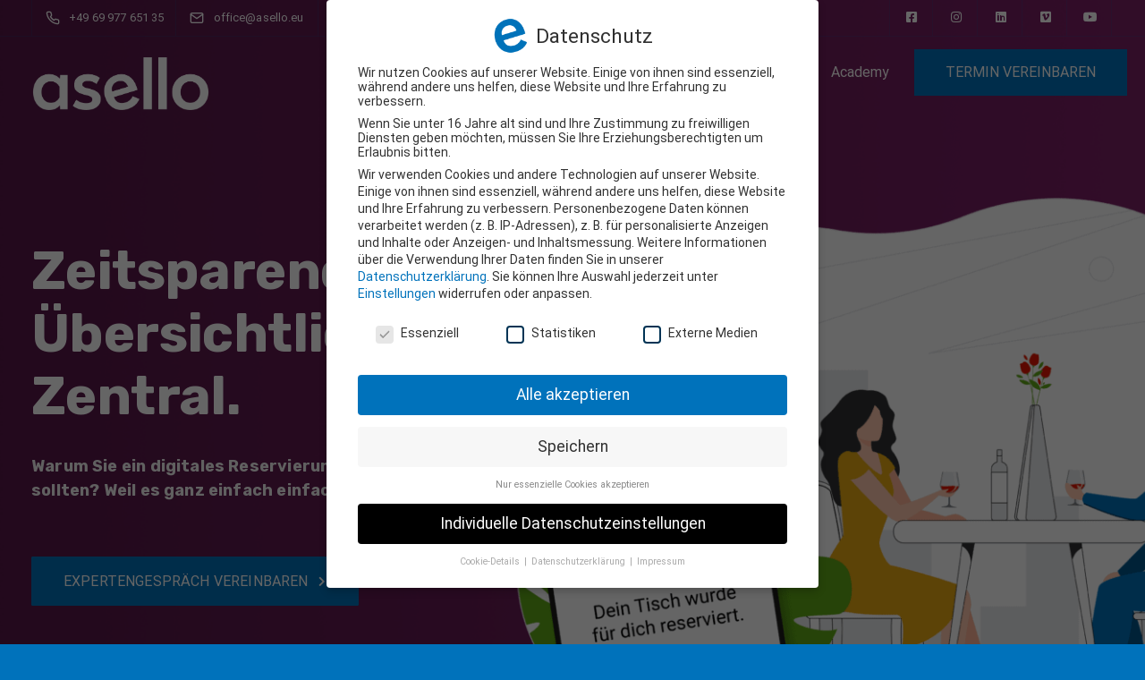

--- FILE ---
content_type: text/html; charset=UTF-8
request_url: https://asello.eu/de/produkte/table/
body_size: 36586
content:

<!DOCTYPE html>
<html lang="de-DE">
   <head>
      <meta charset="UTF-8">
      <meta name="viewport" content="width=device-width, initial-scale=1, user-scalable=no">
      <link rel="profile" href="http://gmpg.org/xfn/11">
      <link rel="pingback" href="https://asello.eu/xmlrpc.php" />
      <meta name='robots' content='index, follow, max-image-preview:large, max-snippet:-1, max-video-preview:-1' />
<link rel="alternate" hreflang="de" href="https://asello.eu/de/produkte/table/" />
<link rel="alternate" hreflang="de-at" href="https://asello.eu/at/produkte/table/" />
<link rel="alternate" hreflang="x-default" href="https://asello.eu/at/produkte/table/" />

	<!-- This site is optimized with the Yoast SEO plugin v24.9 - https://yoast.com/wordpress/plugins/seo/ -->
	<title>TABLE - asello</title>
	<link rel="canonical" href="https://asello.eu/at/produkte/table/" />
	<meta property="og:locale" content="de_DE" />
	<meta property="og:type" content="article" />
	<meta property="og:title" content="TABLE - asello" />
	<meta property="og:url" content="https://asello.eu/at/produkte/table/" />
	<meta property="og:site_name" content="asello" />
	<meta property="article:publisher" content="https://www.facebook.com/asello.at" />
	<meta property="article:modified_time" content="2021-08-02T09:04:09+00:00" />
	<meta property="og:image" content="https://asello.eu/wp-content/uploads/2021/02/asello_Fav.png" />
	<meta property="og:image:width" content="512" />
	<meta property="og:image:height" content="512" />
	<meta property="og:image:type" content="image/png" />
	<meta name="twitter:card" content="summary_large_image" />
	<meta name="twitter:label1" content="Geschätzte Lesezeit" />
	<meta name="twitter:data1" content="15 Minuten" />
	<script type="application/ld+json" class="yoast-schema-graph">{"@context":"https://schema.org","@graph":[{"@type":"WebPage","@id":"https://asello.eu/at/produkte/table/","url":"https://asello.eu/at/produkte/table/","name":"TABLE - asello","isPartOf":{"@id":"https://asello.eu/at/#website"},"datePublished":"2021-04-14T13:17:42+00:00","dateModified":"2021-08-02T09:04:09+00:00","breadcrumb":{"@id":"https://asello.eu/at/produkte/table/#breadcrumb"},"inLanguage":"de","potentialAction":[{"@type":"ReadAction","target":["https://asello.eu/at/produkte/table/"]}]},{"@type":"BreadcrumbList","@id":"https://asello.eu/at/produkte/table/#breadcrumb","itemListElement":[{"@type":"ListItem","position":1,"name":"Startseite","item":"https://asello.eu/de/"},{"@type":"ListItem","position":2,"name":"Produkte","item":"https://asello.eu/de/produkte/"},{"@type":"ListItem","position":3,"name":"TABLE"}]},{"@type":"WebSite","@id":"https://asello.eu/at/#website","url":"https://asello.eu/at/","name":"asello","description":"Ihr System für Kasse und mehr","publisher":{"@id":"https://asello.eu/at/#organization"},"potentialAction":[{"@type":"SearchAction","target":{"@type":"EntryPoint","urlTemplate":"https://asello.eu/at/?s={search_term_string}"},"query-input":{"@type":"PropertyValueSpecification","valueRequired":true,"valueName":"search_term_string"}}],"inLanguage":"de"},{"@type":"Organization","@id":"https://asello.eu/at/#organization","name":"asello GmbH","url":"https://asello.eu/at/","logo":{"@type":"ImageObject","inLanguage":"de","@id":"https://asello.eu/at/#/schema/logo/image/","url":"https://asello.eu/wp-content/uploads/2021/02/asello-ohne.png","contentUrl":"https://asello.eu/wp-content/uploads/2021/02/asello-ohne.png","width":2322,"height":707,"caption":"asello GmbH"},"image":{"@id":"https://asello.eu/at/#/schema/logo/image/"},"sameAs":["https://www.facebook.com/asello.at","https://www.instagram.com/asello.eu/","https://www.linkedin.com/company/asello/"]}]}</script>
	<!-- / Yoast SEO plugin. -->


<link rel="alternate" type="application/rss+xml" title="asello &raquo; Feed" href="https://asello.eu/de/feed/" />
<link rel="alternate" type="application/rss+xml" title="asello &raquo; Kommentar-Feed" href="https://asello.eu/de/comments/feed/" />
<link rel="alternate" title="oEmbed (JSON)" type="application/json+oembed" href="https://asello.eu/de/wp-json/oembed/1.0/embed?url=https%3A%2F%2Fasello.eu%2Fde%2Fprodukte%2Ftable%2F" />
<link rel="alternate" title="oEmbed (XML)" type="text/xml+oembed" href="https://asello.eu/de/wp-json/oembed/1.0/embed?url=https%3A%2F%2Fasello.eu%2Fde%2Fprodukte%2Ftable%2F&#038;format=xml" />
<style id='wp-img-auto-sizes-contain-inline-css'>
img:is([sizes=auto i],[sizes^="auto," i]){contain-intrinsic-size:3000px 1500px}
/*# sourceURL=wp-img-auto-sizes-contain-inline-css */
</style>
<link rel='stylesheet' id='bootstrap-css' href='https://asello.eu/wp-content/themes/sway/core/assets/css/bootstrap.min.css?ver=2.8' media='all' />
<link rel='stylesheet' id='keydesign-style-css' href='https://asello.eu/wp-content/themes/sway/style.css?ver=6.9' media='all' />
<link rel='stylesheet' id='child-style-css' href='https://asello.eu/wp-content/themes/asello/style.css?ver=6.9' media='all' />
<link rel='stylesheet' id='asello-style-css' href='https://asello.eu/wp-content/themes/asello/assets/css/asello.css?ver=1.2' media='all' />
<link rel='stylesheet' id='dashicons-css' href='https://asello.eu/wp-includes/css/dashicons.min.css?ver=6.9' media='all' />
<link rel='stylesheet' id='asello-universe-css' href='https://asello.eu/wp-content/themes/asello/assets/universe_font/style.css?ver=6.9' media='all' />
<style id='wp-emoji-styles-inline-css'>

	img.wp-smiley, img.emoji {
		display: inline !important;
		border: none !important;
		box-shadow: none !important;
		height: 1em !important;
		width: 1em !important;
		margin: 0 0.07em !important;
		vertical-align: -0.1em !important;
		background: none !important;
		padding: 0 !important;
	}
/*# sourceURL=wp-emoji-styles-inline-css */
</style>
<link rel='stylesheet' id='wp-block-library-css' href='https://asello.eu/wp-includes/css/dist/block-library/style.min.css?ver=6.9' media='all' />
<style id='global-styles-inline-css'>
:root{--wp--preset--aspect-ratio--square: 1;--wp--preset--aspect-ratio--4-3: 4/3;--wp--preset--aspect-ratio--3-4: 3/4;--wp--preset--aspect-ratio--3-2: 3/2;--wp--preset--aspect-ratio--2-3: 2/3;--wp--preset--aspect-ratio--16-9: 16/9;--wp--preset--aspect-ratio--9-16: 9/16;--wp--preset--color--black: #000000;--wp--preset--color--cyan-bluish-gray: #abb8c3;--wp--preset--color--white: #ffffff;--wp--preset--color--pale-pink: #f78da7;--wp--preset--color--vivid-red: #cf2e2e;--wp--preset--color--luminous-vivid-orange: #ff6900;--wp--preset--color--luminous-vivid-amber: #fcb900;--wp--preset--color--light-green-cyan: #7bdcb5;--wp--preset--color--vivid-green-cyan: #00d084;--wp--preset--color--pale-cyan-blue: #8ed1fc;--wp--preset--color--vivid-cyan-blue: #0693e3;--wp--preset--color--vivid-purple: #9b51e0;--wp--preset--gradient--vivid-cyan-blue-to-vivid-purple: linear-gradient(135deg,rgb(6,147,227) 0%,rgb(155,81,224) 100%);--wp--preset--gradient--light-green-cyan-to-vivid-green-cyan: linear-gradient(135deg,rgb(122,220,180) 0%,rgb(0,208,130) 100%);--wp--preset--gradient--luminous-vivid-amber-to-luminous-vivid-orange: linear-gradient(135deg,rgb(252,185,0) 0%,rgb(255,105,0) 100%);--wp--preset--gradient--luminous-vivid-orange-to-vivid-red: linear-gradient(135deg,rgb(255,105,0) 0%,rgb(207,46,46) 100%);--wp--preset--gradient--very-light-gray-to-cyan-bluish-gray: linear-gradient(135deg,rgb(238,238,238) 0%,rgb(169,184,195) 100%);--wp--preset--gradient--cool-to-warm-spectrum: linear-gradient(135deg,rgb(74,234,220) 0%,rgb(151,120,209) 20%,rgb(207,42,186) 40%,rgb(238,44,130) 60%,rgb(251,105,98) 80%,rgb(254,248,76) 100%);--wp--preset--gradient--blush-light-purple: linear-gradient(135deg,rgb(255,206,236) 0%,rgb(152,150,240) 100%);--wp--preset--gradient--blush-bordeaux: linear-gradient(135deg,rgb(254,205,165) 0%,rgb(254,45,45) 50%,rgb(107,0,62) 100%);--wp--preset--gradient--luminous-dusk: linear-gradient(135deg,rgb(255,203,112) 0%,rgb(199,81,192) 50%,rgb(65,88,208) 100%);--wp--preset--gradient--pale-ocean: linear-gradient(135deg,rgb(255,245,203) 0%,rgb(182,227,212) 50%,rgb(51,167,181) 100%);--wp--preset--gradient--electric-grass: linear-gradient(135deg,rgb(202,248,128) 0%,rgb(113,206,126) 100%);--wp--preset--gradient--midnight: linear-gradient(135deg,rgb(2,3,129) 0%,rgb(40,116,252) 100%);--wp--preset--font-size--small: 13px;--wp--preset--font-size--medium: 20px;--wp--preset--font-size--large: 36px;--wp--preset--font-size--x-large: 42px;--wp--preset--spacing--20: 0.44rem;--wp--preset--spacing--30: 0.67rem;--wp--preset--spacing--40: 1rem;--wp--preset--spacing--50: 1.5rem;--wp--preset--spacing--60: 2.25rem;--wp--preset--spacing--70: 3.38rem;--wp--preset--spacing--80: 5.06rem;--wp--preset--shadow--natural: 6px 6px 9px rgba(0, 0, 0, 0.2);--wp--preset--shadow--deep: 12px 12px 50px rgba(0, 0, 0, 0.4);--wp--preset--shadow--sharp: 6px 6px 0px rgba(0, 0, 0, 0.2);--wp--preset--shadow--outlined: 6px 6px 0px -3px rgb(255, 255, 255), 6px 6px rgb(0, 0, 0);--wp--preset--shadow--crisp: 6px 6px 0px rgb(0, 0, 0);}:where(.is-layout-flex){gap: 0.5em;}:where(.is-layout-grid){gap: 0.5em;}body .is-layout-flex{display: flex;}.is-layout-flex{flex-wrap: wrap;align-items: center;}.is-layout-flex > :is(*, div){margin: 0;}body .is-layout-grid{display: grid;}.is-layout-grid > :is(*, div){margin: 0;}:where(.wp-block-columns.is-layout-flex){gap: 2em;}:where(.wp-block-columns.is-layout-grid){gap: 2em;}:where(.wp-block-post-template.is-layout-flex){gap: 1.25em;}:where(.wp-block-post-template.is-layout-grid){gap: 1.25em;}.has-black-color{color: var(--wp--preset--color--black) !important;}.has-cyan-bluish-gray-color{color: var(--wp--preset--color--cyan-bluish-gray) !important;}.has-white-color{color: var(--wp--preset--color--white) !important;}.has-pale-pink-color{color: var(--wp--preset--color--pale-pink) !important;}.has-vivid-red-color{color: var(--wp--preset--color--vivid-red) !important;}.has-luminous-vivid-orange-color{color: var(--wp--preset--color--luminous-vivid-orange) !important;}.has-luminous-vivid-amber-color{color: var(--wp--preset--color--luminous-vivid-amber) !important;}.has-light-green-cyan-color{color: var(--wp--preset--color--light-green-cyan) !important;}.has-vivid-green-cyan-color{color: var(--wp--preset--color--vivid-green-cyan) !important;}.has-pale-cyan-blue-color{color: var(--wp--preset--color--pale-cyan-blue) !important;}.has-vivid-cyan-blue-color{color: var(--wp--preset--color--vivid-cyan-blue) !important;}.has-vivid-purple-color{color: var(--wp--preset--color--vivid-purple) !important;}.has-black-background-color{background-color: var(--wp--preset--color--black) !important;}.has-cyan-bluish-gray-background-color{background-color: var(--wp--preset--color--cyan-bluish-gray) !important;}.has-white-background-color{background-color: var(--wp--preset--color--white) !important;}.has-pale-pink-background-color{background-color: var(--wp--preset--color--pale-pink) !important;}.has-vivid-red-background-color{background-color: var(--wp--preset--color--vivid-red) !important;}.has-luminous-vivid-orange-background-color{background-color: var(--wp--preset--color--luminous-vivid-orange) !important;}.has-luminous-vivid-amber-background-color{background-color: var(--wp--preset--color--luminous-vivid-amber) !important;}.has-light-green-cyan-background-color{background-color: var(--wp--preset--color--light-green-cyan) !important;}.has-vivid-green-cyan-background-color{background-color: var(--wp--preset--color--vivid-green-cyan) !important;}.has-pale-cyan-blue-background-color{background-color: var(--wp--preset--color--pale-cyan-blue) !important;}.has-vivid-cyan-blue-background-color{background-color: var(--wp--preset--color--vivid-cyan-blue) !important;}.has-vivid-purple-background-color{background-color: var(--wp--preset--color--vivid-purple) !important;}.has-black-border-color{border-color: var(--wp--preset--color--black) !important;}.has-cyan-bluish-gray-border-color{border-color: var(--wp--preset--color--cyan-bluish-gray) !important;}.has-white-border-color{border-color: var(--wp--preset--color--white) !important;}.has-pale-pink-border-color{border-color: var(--wp--preset--color--pale-pink) !important;}.has-vivid-red-border-color{border-color: var(--wp--preset--color--vivid-red) !important;}.has-luminous-vivid-orange-border-color{border-color: var(--wp--preset--color--luminous-vivid-orange) !important;}.has-luminous-vivid-amber-border-color{border-color: var(--wp--preset--color--luminous-vivid-amber) !important;}.has-light-green-cyan-border-color{border-color: var(--wp--preset--color--light-green-cyan) !important;}.has-vivid-green-cyan-border-color{border-color: var(--wp--preset--color--vivid-green-cyan) !important;}.has-pale-cyan-blue-border-color{border-color: var(--wp--preset--color--pale-cyan-blue) !important;}.has-vivid-cyan-blue-border-color{border-color: var(--wp--preset--color--vivid-cyan-blue) !important;}.has-vivid-purple-border-color{border-color: var(--wp--preset--color--vivid-purple) !important;}.has-vivid-cyan-blue-to-vivid-purple-gradient-background{background: var(--wp--preset--gradient--vivid-cyan-blue-to-vivid-purple) !important;}.has-light-green-cyan-to-vivid-green-cyan-gradient-background{background: var(--wp--preset--gradient--light-green-cyan-to-vivid-green-cyan) !important;}.has-luminous-vivid-amber-to-luminous-vivid-orange-gradient-background{background: var(--wp--preset--gradient--luminous-vivid-amber-to-luminous-vivid-orange) !important;}.has-luminous-vivid-orange-to-vivid-red-gradient-background{background: var(--wp--preset--gradient--luminous-vivid-orange-to-vivid-red) !important;}.has-very-light-gray-to-cyan-bluish-gray-gradient-background{background: var(--wp--preset--gradient--very-light-gray-to-cyan-bluish-gray) !important;}.has-cool-to-warm-spectrum-gradient-background{background: var(--wp--preset--gradient--cool-to-warm-spectrum) !important;}.has-blush-light-purple-gradient-background{background: var(--wp--preset--gradient--blush-light-purple) !important;}.has-blush-bordeaux-gradient-background{background: var(--wp--preset--gradient--blush-bordeaux) !important;}.has-luminous-dusk-gradient-background{background: var(--wp--preset--gradient--luminous-dusk) !important;}.has-pale-ocean-gradient-background{background: var(--wp--preset--gradient--pale-ocean) !important;}.has-electric-grass-gradient-background{background: var(--wp--preset--gradient--electric-grass) !important;}.has-midnight-gradient-background{background: var(--wp--preset--gradient--midnight) !important;}.has-small-font-size{font-size: var(--wp--preset--font-size--small) !important;}.has-medium-font-size{font-size: var(--wp--preset--font-size--medium) !important;}.has-large-font-size{font-size: var(--wp--preset--font-size--large) !important;}.has-x-large-font-size{font-size: var(--wp--preset--font-size--x-large) !important;}
/*# sourceURL=global-styles-inline-css */
</style>

<style id='classic-theme-styles-inline-css'>
/*! This file is auto-generated */
.wp-block-button__link{color:#fff;background-color:#32373c;border-radius:9999px;box-shadow:none;text-decoration:none;padding:calc(.667em + 2px) calc(1.333em + 2px);font-size:1.125em}.wp-block-file__button{background:#32373c;color:#fff;text-decoration:none}
/*# sourceURL=/wp-includes/css/classic-themes.min.css */
</style>
<link rel='stylesheet' id='kd-addon-style-css' href='https://asello.eu/wp-content/plugins/keydesign-addon/assets/css/kd_vc_front.css?ver=6.9' media='all' />
<style id='kd-addon-style-inline-css'>
html {background-color: #0072BB;}.menu-item-badge,#wrapper .wp-block-search__button,.key-icon-box .ib-badge,.feature-sections-wrapper .play-video .sway-play,.modal-content-contact .redux-social-media-list .fab,.hover_outline_primary:hover .iconita,.kd-icon-list .kd-icon-list-item a:hover,.white-button-form .wpcf7 .wpcf7-submit,.kd-side-panel .panel-close:hover .fa,.topbar #menu-topbar-menu li a:hover,.btn-hover-1 .tt_button:hover .iconita,.side-content-title-label,.background-dropdown-effect .navbar-nav .menu-item-has-children .dropdown-menu a:hover,.business-info-wrapper i,.keydesign-cart .badge,.header-wishlist .badge,.keydesign-cart ul.cart_list li a.kd_checkout_btn:hover,.keydesign-cart ul.cart_list li a.kd_cart_btn:hover,.container .rw-author-details h5,.topbar-phone a:hover,.topbar-email a:hover,.transparent-navigation #menu-topbar-menu li a:hover,.transparent-navigation .navbar.navbar-default .topbar-phone a:hover,.transparent-navigation .navbar.navbar-default .topbar-email a:hover,.tt_button.second-style .iconita,.blog-social-sharing a:hover,.blog-social-sharing a:hover i,#single-page #comments input[type="submit"]:hover,.tt_button.tt_secondary_button,.tt_button.tt_secondary_button .iconita,.team-carousel .owl-item .team-member.design-creative .team-socials a,.format-quote .entry-wrapper:before,.blog-single-title a:hover,.upper-footer i:hover,.wpb-js-composer .vc_tta-container .vc_tta-tabs.vc_tta-tabs-position-left .vc_tta-tab a:hover,.back-to-top,.back-to-top .fa,.pricing-options-container .pricing-option-text.with-tooltip:before,.owl-nav div.owl-next,.owl-nav div.owl-prev,.post .entry-categories a,.portfolio .entry-categories a,.tags a,.tagcloud a,.tags-label,.wpb-js-composer .vc_tta-container .vc_tta-tabs.vc_tta-tabs-position-left .vc_tta-tab.vc_active a,.wpb-js-composer .vc_tta-container .vc_tta-tabs.vc_tta-tabs-position-right .vc_tta-tab a:hover,#landing-page .demos-section .kd-photobox:hover h5,#landing-page .demos-section .kd-photobox h5:after,.wpb-js-composer .vc_tta-container .vc_tta-tabs.vc_tta-tabs-position-right .vc_tta-tab.vc_active a,footer.underline-effect .textwidget a:hover,.kd-price-block .pb-price,.blog_widget.widget_categories ul li a:hover,.team-member.design-classic .kd-team-contact a:hover,#commentform #submit:hover,.kd-panel-subtitle ul>li:before,.kd-panel-subtitle ol>li:before,.tab-text-container ul>li:before,.wpb_text_column ul>li:before,.menubar #main-menu .navbar-nav .mega-menu.menu-item-has-children .dropdown > a,.modal-content-contact .redux-social-media-list i:hover,.related-content .portfolio .post-link:hover,.related-content .portfolio h5 a:hover,#posts-content .post-link:hover,.vc_grid-item-mini .blog-detailed-grid .vc_gitem-post-data.vc_gitem-post-data-source-post_date p:before,.vc_grid-item-mini .blog-detailed-grid .vc_gitem-post-data.vc_gitem-post-data-source-post_date div:before,#posts-content.blog-detailed-grid .entry-meta a:hover,.large-counter .kd_counter_units,.footer_widget .redux-social-media-list i,#single-page .bbp-login-form .user-submit:hover,.menubar #main-menu .navbar-nav .mega-menu.menu-item-has-children .dropdown:hover > a,.kd-photobox .phb-content.text-left .phb-btncontainer a.phb-simple-link,.key-icon-box:hover .ib-link a,.footer-bar .footer-nav-menu ul li a:hover,#popup-modal .close:hover,body.maintenance-mode .container h2,.wpb-js-composer .vc_tta-container .vc_tta.vc_tta-style-classic.vc_tta-tabs-position-top .vc_tta-tabs-container .vc_tta-tabs-list li a:hover,blockquote:before,.feature-sections-wrapper .feature-sections-tabs .nav-tabs a:hover i,.feature-sections-wrapper .feature-sections-tabs .nav-tabs li.active a i,.port-prev.tt_button,.port-next.tt_button,.upper-footer .socials-widget a:hover .fa,.footer_widget ul a:hover,span.bbp-admin-links a:hover,#bbpress-forums #bbp-single-user-details #bbp-user-navigation a:hover,.vc_grid-item-mini .vc_gitem-post-data.vc_gitem-post-data-source-post_date div:before,.vc_grid-item-mini .vc_gitem-post-data.vc_gitem-post-data-source-post_author a:before,.testimonials.slider.with-image .tt-container .author,.vc_grid-item-mini .blog-detailed-grid .vc_btn3-container:hover a,.feature-sections-wrapper .feature-sections-tabs .nav-tabs a:hover,.topbar-lang-switcher ul li a:hover span,.feature-sections-wrapper .feature-sections-tabs .nav-tabs li.active a,div.bbp-breadcrumb a:hover,#bbpress-forums div.bbp-topic-author a.bbp-author-name,#bbpress-forums div.bbp-reply-author a.bbp-author-name,.kd_pie_chart .kd-piechart-icon,.breadcrumbs a:hover,.es-accordion .es-speaker-container .es-speaker-name,.row .vc_toggle_size_md.vc_toggle_simple .vc_toggle_title:hover h4,.row .vc_toggle_size_md.vc_toggle_default .vc_toggle_title:hover h4,.team-member.design-minimal .team-socials a,.wpb-js-composer .vc_tta-container .vc_tta-color-white.vc_tta-style-modern .vc_tta-tab.vc_active a,.tcards_header .tcards-name,.team-member.design-two:hover .team-socials .fab:hover,.team-member.design-two .team-socials .fab:hover,.content-area .vc_basic_grid .vc_grid .blog-detailed-grid .vc_gitem-post-category-name a,.navbar-nav li.dropdown:hover .dropdown-menu:hover li a:hover,.portfolio-meta.share-meta .fa:hover,.blog_widget ul li a:hover,.blog_widget ol li a:hover,#posts-content .entry-meta a:hover,.keydesign-cart:hover .cart-icon,.kd_counter_units,#comments input[type="submit"],.search-submit:hover,.blog-single-content .tags a,.lower-footer a:hover,#posts-content .post .blog-single-title a:hover,#posts-content.blog-minimal-list .blog-single-title a:hover,#posts-content.blog-img-left-list .blog-single-title a:hover,.socials-widget a:hover .fa,.socials-widget a:hover,#customizer .sway-tooltip,.footer_widget .menu li a:hover,.row .vc_toggle_size_md.vc_toggle_simple .vc_toggle_title:hover h4,#single-page .single-page-content .widget ul li a:hover,#comments .reply a:hover,#comments .comment-meta a:hover,#kd-slider .secondary_slider,#single-page .single-page-content .widget ul li.current-menu-item a,.team-socials .fa:hover,#posts-content .post .tt_button:hover .fa,#posts-content .post .tt_button:hover,.pricing-table .tt_button,.topbar-phone .iconsmind-Telephone ,.topbar-email .iconsmind-Mail,.modal-content-contact .key-icon-box .service-heading a:hover,.pricing-table.active .tt_button:hover,.footer-business-content a:hover,.vc_grid-item-mini .vc_gitem-zone .vc_btn3.vc_btn3-style-custom,.star-rating span,.es-accordion .es-heading h4 a:hover,.keydesign-cart ul.product_list_widget .cart-item:hover,#customizer .options a:hover i,#customizer .options a:hover,#single-page input[type="submit"]:hover,.bbp-submit-wrapper .button:hover,#posts-content .post input[type="submit"]:hover,#comments .reply a:hover,.meta-content .tags a:hover,.navigation.pagination .next,.navigation.pagination .prev,.product_meta a:hover,.tags a:hover,.tagcloud a:hover,.tt_button.second-style,.lower-footer .pull-right a:hover,.section .wpcf7-mail-sent-ok,.blog-header-form .wpcf7-mail-sent-ok,.upper-footer .modal-menu-item,.video-socials a:hover .fa,.kd_pie_chart .pc-link a:hover,.vc_grid-item-mini .vc_gitem_row .vc_gitem-col h4:hover,.fa,.far,.fas,.fab,.wpcf7 .wpcf7-submit:hover,.contact .wpcf7-response-output,.video-bg .secondary-button:hover,#headerbg li a.active,#headerbg li a.active:hover,.footer-nav a:hover ,.wpb_wrapper .menu a:hover ,.text-danger,.blog_widget ul li a:before,.pricing i,.content-area .vc_grid .vc_gitem-zone-c .vc_general,code,.subscribe-form header .wpcf7-submit,#posts-content .page-content ul li:before,.chart-content .nc-icon-outline,.chart,.row .vc_custom_heading a:hover,.secondary-button-inverse,.primary-button.button-inverse:hover,.primary-button,a,.services-list a:hover,.kd-process-steps .pss-step-number span,.navbar-default .navbar-nav > .active > a,.pss-link a:hover,.content-area .vc_grid-filter>.vc_grid-filter-item:hover>span,.kd_number_string,.featured_content_parent .active-elem h4,.contact-map-container .toggle-map:hover .fa,.contact-map-container .toggle-map:hover,.testimonials.slider .tt-container:before,.tt_button:hover,div.wpforms-container-full .wpforms-form input[type=submit]:hover,div.wpforms-container-full .wpforms-form button[type=submit]:hover,.nc-icon-outline,.phb-simple-link:hover,.content-area .vc_grid-item-mini:hover .vc_gitem-zone-c .vc_gitem_row .vc_gitem-col h4,.kd-title-label .kd-title-label-transparent,.wpb_text_column ol>li:before,.wpb_text_column ul>li:before,.key-icon-box .ib-link a:hover,.content-area .vc_grid-item-mini .vc_gitem-zone-c .vc_gitem_row .vc_gitem-col h4:after,.content-area .vc_grid-filter>.vc_grid-filter-item.vc_active>span,.features-tabs li.active .tab-title,.wp-block-button .wp-block-button__link:hover,.wp-block-archives li a:hover,.wp-block-categories.wp-block-categories-list li a:hover,.cb-container .cb-img-area i,.kd-counter-icon i,.features-tabs .tab-controls li i,.key-icon-box i,.business-info-wrapper .toggle-map-info,.process-icon i,.blog_widget.widget_product_categories ul li a:hover,.kd-progress-icon i,.side-content-wrapper i.section-icon,.kd-price-block .pb-content-wrap h5 a:hover,.transparent-navigation .navbar:not(.navbar-shrink) #menu-topbar-menu li.current-menu-item a,.transparent-navigation .navbar:not(.navbar-shrink) .navbar-topbar li.current-menu-item a,.topbar #menu-topbar-menu li.current-menu-item a,.topbar li.current-menu-item a {color: #0072BB;}.back-to-top.scroll-position-style circle {stroke: #0072BB;}.timeline-link:hover,.kd-process-steps.process-number-template .process-text-link:hover,.kd-process-steps.process-number-template ul li:hover .pss-step-number span,.btn-hover-2 .tt_button.hover_solid_white:hover .iconita,.btn-hover-2 .tt_button.hover_solid_white:hover,.btn-hover-2 .tt_button.hover_outline_white:hover .iconita,.btn-hover-2 .tt_button.hover_outline_white:hover,.navbar.navbar-default .menubar .navbar-nav .active > a {color: #0072BB!important;}#cookie-notice .cn-button,.content-area .vc_gitem-animate-scaleRotateIn .vc_gitem-zone-b {background-color: #0072BB!important;}.play-btn-primary-color .play-video:hover,.play-btn-primary-color .play-video,.play-btn-primary-color.play-video:hover,.play-btn-primary-color.play-video,.feature-sections-wrapper .feature-sections-tabs .nav-tabs li.active a,.pricing-table.active,.key-icon-box:hover .ib-wrapper,.modal-content-inner .wpcf7-not-valid-tip,.section .wpcf7-mail-sent-ok,.toggle-map-info:hover,#main-menu.background-dropdown-effect .navbar-nav .menu-item-has-children .dropdown-menu a:hover,.background-dropdown-effect .navbar-nav .menu-item-has-children .dropdown-menu a:hover,.blog-header-form .wpcf7-mail-sent-ok,.blog-header-form .wpcf7-not-valid-tip,.section .wpcf7-not-valid-tip,.kd-side-panel .wpcf7-not-valid-tip,.kd-process-steps.process-checkbox-template .pss-item:before,.kd-process-steps.process-checkbox-template,.kd-separator,.kd-separator .kd-separator-line {border-color: #0072BB;}.timeline-item-wrapper.full-link-card:hover + .timeline-item-arrow + .timeline-item-point,.fm-wrapper .fm-list li.active a,.fm-wrapper .fm-list li a:hover,.pricing .pricing-price.sale-yes .pt-normal-price:after,#cookie-notice .cn-button,.theme-sway .select2-container--default .select2-results__option--highlighted[aria-selected],.theme-sway .select2-container--default .select2-results__option--highlighted[data-selected],#product-content .blog-social-sharing a:hover,.modal-content-contact .redux-social-media-list a:hover,.kd-icon-wrapper.icon-square,.feature-sections-wrapper .feature-sections-tabs .nav-tabs a:before,.kd-panel-subtitle ul>li:before,.tab-text-container ul>li:before,.side-content-text ul>li:before,.wpb_text_column ul>li:before,.scroll-down-wrapper a,.video-modal .modal-content .close:hover,#single-page .bbp-login-form .user-submit,.bbpress #user-submit,.gform_wrapper .gform_footer input.button,.gform_wrapper .gform_footer input[type=submit],input[type="button"].ninja-forms-field,.modal-content-inner .wpcf7-submit:hover,.searchform #searchsubmit,#kd-slider,.kd-contact-form.light_background .wpcf7 .wpcf7-submit,.footer-newsletter-form .wpcf7 .wpcf7-submit,.kd_progressbarfill,.phone-wrapper,.kd-process-steps.process-number-template ul li .pss-container:before,.wpb_wrapper #loginform .button,.email-wrapper,.footer-business-info.footer-socials a:hover,.parallax.with-overlay:after,.content-area .vc_grid-filter>.vc_grid-filter-item span:after,.tt_button.tt_secondary_button:hover,.pricing-table .tt_button:hover,.modal-content-inner .wpcf7-not-valid-tip,.kd-side-panel .wpcf7-not-valid-tip,.tt_button.second-style:hover,.pricing-table.active .tt_button,#customizer .screenshot a,.heading-separator,.content-area .vc_grid-item-mini .vc_gitem-zone-c .vc_gitem_row .vc_gitem-col h4:before,.features-tabs .tab-controls li:after,.features-tabs li .tab-text-container:before,.blog-header-form .wpcf7-not-valid-tip,.section .wpcf7-not-valid-tip,.port-prev.tt_button:hover,.port-next.tt_button:hover,.owl-buttons div:hover,.row .vc_toggle_default .vc_toggle_icon,.row .vc_toggle_default .vc_toggle_icon::after,.row .vc_toggle_default .vc_toggle_icon::before,.upper-footer .modal-menu-item:hover,.contact-map-container .toggle-map,.portfolio-item .portfolio-content,.tt_button,.owl-dot span,.pricing .secondary-button.secondary-button-inverse:hover,.with-overlay .parallax-overlay,.secondary-button.secondary-button-inverse:hover,.secondary-button,#kd-slider .bullet-bar.tparrows,.primary-button.button-inverse,#posts-content .post input[type="submit"],.btn-xl,.with-overlay,.vc_grid-item-mini .vc_gitem-zone .vc_btn3.vc_btn3-style-custom:hover,.separator,.cb-container.cb_main_color:hover,.keydesign-cart .buttons .btn:hover,#single-page #comments input[type="submit"]:hover,.contact-map-container .toggle-map:hover,.wpcf7 .wpcf7-submit:hover,.owl-dot span,.features-tabs .tab.active,.pricing-table.DetailedStyle.active .pricing-title .pricing-title-content,.content-area .vc_grid .vc-gitem-zone-height-mode-auto.vc_gitem-zone.vc_gitem-zone-a:before,.row .vc_toggle_simple .vc_toggle_title:hover .vc_toggle_icon::after,.row .vc_toggle_simple .vc_toggle_title:hover .vc_toggle_icon::before,.wpcf7 .wpcf7-submit,.navigation.pagination .next:hover,#single-page .vc_col-sm-3 .wpcf7 .wpcf7-submit,.spinner:before,.toggle-map-info:hover,.content-area .vc_grid .vc_gitem-zone-c .vc_general:hover,.content-area .vc_grid-item-mini .vc_gitem-animate-fadeIn .vc_gitem-zone.vc_gitem-zone-a:before,.keydesign-cart .badge,.header-wishlist .badge,.tags a:after,.tagcloud a:after,.post .entry-categories a:before,.portfolio .entry-categories a:before,div.wpcf7 .wpcf7-form .ajax-loader,#bbp_search_submit,.bbp-submit-wrapper .button,div.wpforms-container-full .wpforms-form input[type=submit],div.wpforms-container-full .wpforms-form button[type=submit],.comparison-pricing-table .vc_custom_heading.active,.comparison-pricing-table .pricing-row.active,#commentform #submit,footer.underline-effect .textwidget a:after,footer.underline-effect .navbar-footer li a:after,footer.underline-effect .footer_widget .menu li a:after,#main-menu.underline-effect .navbar-nav .mega-menu .dropdown-menu .menu-item a:after,#main-menu.underline-effect .navbar-nav .menu-item .dropdown-menu .menu-item a:after,.kd-process-steps.process-checkbox-template .pss-step-number span:before,.kd-process-steps.process-checkbox-template .pss-step-number:before,.kd-process-steps.process-checkbox-template .pss-item:before,.blog-page-numbers li.active a,.owl-nav div.owl-next:hover,.owl-nav div.owl-prev:hover,.content-area .vc_basic_grid .vc_grid .blog-detailed-grid .vc_gitem-post-category-name a:hover,.tags a:before,.tagcloud a:before,.kd-price-switch .price-slider,.team-member.design-classic .kd-team-contact .kd-team-email:before,.team-member.design-classic .kd-team-contact .kd-team-phone:before,.team-member.design-creative .team-image:before,.ib-hover-2.key-icon-box:hover .ib-wrapper,.team-member.design-classic .team-socials a:hover,.tags a:hover,.tagcloud a:hover,.tags-label:hover,.post .entry-categories a:hover,.portfolio .entry-categories a:hover,.blog_widget ul.redux-social-media-list li a:hover,.kd-title-label .kd-title-label-transparent::before,.kd-title-label .kd-title-label-solid::before,.rebar-wrapper .rebar-element,.jr-insta-thumb ul.thumbnails li a:after,.wpb-js-composer .vc_tta-container .vc_tta.vc_tta-style-classic.vc_tta-tabs-position-top .vc_tta-tabs-container .vc_tta-tabs-list li.vc_active a:before,.cb-container .cb-wrapper:after,.content-area .vc_basic_grid .vc_grid .blog-detailed-grid .vc_gitem-post-category-name a:before,.team-member.design-classic .team-socials a:after,.navigation.pagination .prev:hover,.kd-shapes.shape_dots,.cd-handle,.timeline-item-wrapper.full-link-card .timeline-full-link:hover,.feature-sections-wrapper .feature-sections-tabs .nav-tabs a .nav-number,#landing-page .demos-section .kd-photobox h5:before,.kd-panel-phone:hover,.kd-panel-email:hover,.kd-panel-social-list .redux-social-media-list a:hover,footer.underline-effect .footer_widget ul li.cat-item a:after,.play-btn-primary-color .play-video,.theme-sway .cn-button.bootstrap,.wp-block-button__link {background-color: #0072BB;}.key-icon-box .ib-badge,.kd-side-panel div.wpforms-container-full .wpforms-form input[type=email],.kd-side-panel div.wpforms-container-full .wpforms-form input[type=number],.kd-side-panel div.wpforms-container-full .wpforms-form input[type=search],.kd-side-panel div.wpforms-container-full .wpforms-form input[type=text],.kd-side-panel div.wpforms-container-full .wpforms-form input[type=url],.kd-side-panel div.wpforms-container-full .wpforms-form select,.kd-side-panel div.wpforms-container-full .wpforms-form textarea,.kd-side-panel .kd-panel-wrapper .wpcf7 .wpcf7-text,.kd-side-panel .kd-panel-wrapper .wpcf7 .wpcf7-text,.kd-side-panel .kd-panel-wrapper .wpcf7 textarea,.kd-side-panel .kd-panel-wrapper .wpcf7 .wpcf7-select,.back-to-top,.search .search-form .search-field,#wrapper .blog_widget .wp-block-search .wp-block-search__input,#posts-content .wp-block-search input[type="search"],.blog_widget .search-form .search-field,.blog-page-numbers li:not(.active) a:hover,.vc_row.vc_row-main-color-overlay,#single-page .bbp-login-form,div.wpforms-container-full .wpforms-form input[type=email],div.wpforms-container-full .wpforms-form input[type=number],div.wpforms-container-full .wpforms-form input[type=search],div.wpforms-container-full .wpforms-form input[type=text],div.wpforms-container-full .wpforms-form input[type=url],div.wpforms-container-full .wpforms-form select,div.wpforms-container-full .wpforms-form textarea,.wpcf7 .wpcf7-select,.wpcf7-form textarea,.wpcf7 input[type="file"],.wpb_wrapper #loginform .input,.wpcf7 input[type="date"],.wpcf7 .wpcf7-text,.wpcf7 .wpcf7-select,.wpcf7 .wpcf7-email,.wpcf7 .wpcf7-select,.wpcf7 .wpcf7-select,.single-post-layout-two .blog-single-header-wrapper,.tags a,.tagcloud a,.tags-label,#single-page #comments input[type="text"],#single-page #comments input[type="email"],#comments input[type="text"],#comments input[type="email"],#comments input[type="url"],#commentform textarea,#commentform input[type="text"],#commentform input[type="email"],.page-404,#customizer .options a:hover,.keydesign-cart .badge,.header-wishlist .badge,.post .entry-categories a,.portfolio .entry-categories a,.author-box-wrapper,.content-area .vc_basic_grid .vc_grid .blog-detailed-grid .vc_gitem-post-category-name a,.team-member.design-classic .team-socials a,.owl-nav div.owl-next,.owl-nav div.owl-prev,.vc_tta-panels .vc_tta-panel.medium-section,.blog-subscribe-wrapper:before,#bbpress-forums div.bbp-forum-header,#bbpress-forums div.bbp-topic-header,#bbpress-forums div.bbp-reply-header,.kd-panel-phone:after,.kd-panel-email:after,.testimonials.slider.without-image .tt-image,.search .topbar-search .search-form .search-field,.topbar-search .search-form .search-field,#bbpress-forums #bbp-single-user-details #bbp-user-navigation li.current a,#bbpress-forums li.bbp-header,#bbpress-forums li.bbp-footer,.bbpress .entry-header.blog-header,.entry-header {background-color: #0072BB12;}.menu-item-badge {background-color: #0072BB1f;}.back-to-top.scroll-position-style {box-shadow: inset 0 0 0 2px #0072BB66;}.fm-wrapper,.key-icon-box.icon-with-shadow .ib-icon-wrapper,.btn-hover-1 .tt_button:hover,.btn-hover-1 .content-area .vc_grid .vc_gitem-zone-c .vc_general:hover,.btn-hover-1 .tt_button.modal-menu-item:hover,.btn-hover-1 .vc_grid-item-mini .blog-detailed-grid .vc_btn3-container a:hover {box-shadow: 0 15px 35px #0072BB26;}.with-shadow {box-shadow: 0 20px 70px #0072BB33;}#main-menu .navbar-nav .mega-menu > .dropdown-menu:before,.footer-bar,.upper-footer,.lower-footer .container,.blog-page-numbers li:not(.active) a:hover,.tb-border-design .topbar-extra-content,.tb-border-design .topbar-socials a,.topbar #menu-topbar-menu li,.navbar-topbar li,.tb-border-design .topbar-left-content,.tb-border-design .topbar-right-content,.tb-border-design .topbar-phone,.tb-border-design .topbar-email,.tb-border-design .topbar-opening-hours,.business-info-wrapper .toggle-map-info,.topbar {border-color: #0072BB26;}.business-info-wrapper i {border-color: #0072BB4d;}#product-content .blog-social-sharing a:hover,.modal-content-contact .redux-social-media-list a:hover,#single-page .bbp-login-form .user-submit,#single-page #comments input[type="submit"]:hover,.navigation.pagination .next,.navigation.pagination .prev,.upper-footer .modal-menu-item,.wpcf7 .wpcf7-submit:hover,.tt_button,div.wpforms-container-full .wpforms-form input[type=submit]:hover,div.wpforms-container-full .wpforms-form button[type=submit]:hover,.navigation.pagination .next,.navigation.pagination .prev,.pricing.active,#user-submit,#bbp_search_submit,.bbp-submit-wrapper .button,.vc_grid-item-mini .vc_gitem-zone .vc_btn3.vc_btn3-style-custom,.primary-button.button-inverse:hover,.primary-button.button-inverse,.wpcf7 .wpcf7-submit,.wpb_wrapper #loginform .button,.owl-buttons div:hover,.content-area .vc_grid .vc_gitem-zone-c .vc_general,#commentform #submit,.blog_widget ul.redux-social-media-list li a:hover,div.wpforms-container-full .wpforms-form input[type=submit],div.wpforms-container-full .wpforms-form button[type=submit],.wp-block-button__link,#posts-content .post input[type="submit"],.owl-dot.active span,.owl-dot:hover span {border: 1px solid #0072BB;}div.wpcf7 .wpcf7-form .ajax-loader {border: 5px solid #0072BB;}.timeline-item-wrapper.full-link-card:hover + .timeline-item-arrow,.page-404 .tt_button,#wrapper .widget-title,.blockquote-reverse,.testimonials.slider.owl-dot.active span,.tags a:hover,.tagcloud a:hover,.contact-map-container .toggle-map:hover,.navigation.pagination .next:hover,.navigation.pagination .prev:hover,.contact .wpcf7-response-output,.video-bg .secondary-button,#single-page .single-page-content .widget .widgettitle,.image-bg .secondary-button,.contact .wpcf7-form-control-wrap textarea.wpcf7-form-control:focus,.contact .wpcf7-form-control-wrap input.wpcf7-form-control:focus,.team-member-down:hover .triangle,.team-member:hover .triangle,.comparison-pricing-table .vc_custom_heading.active,.comparison-pricing-table .pricing-row.active,.features-tabs .tab.active:after,.tabs-image-left.features-tabs .tab.active:after,.secondary-button-inverse,.kd-panel-social-list .redux-social-media-list a:hover,.kd-process-steps.process-number-template ul li:hover,.wpb-js-composer .vc_tta-container .vc_tta.vc_tta-style-classic.vc_tta-tabs-position-top .vc_tta-tabs-container .vc_tta-tabs-list li.vc_active a,.kd-panel-phone:hover,.kd-panel-email:hover,.vc_separator .vc_sep_holder .vc_sep_line {border-color: #0072BB;}.wpb-js-composer .vc_tta-container .vc_tta-tabs.vc_tta-tabs-position-left .vc_tta-tab.vc_active a,.wpb-js-composer .vc_tta-container .vc_tta-tabs.vc_tta-tabs-position-right .vc_tta-tab.vc_active a,.wpb-js-composer .vc_tta-container .vc_tta-tabs.vc_tta-tabs-position-left .vc_tta-tab.vc_active,.wpb-js-composer .vc_tta-container .vc_tta-tabs.vc_tta-tabs-position-right .vc_tta-tab.vc_active {border-bottom-color: #0072BB;}.wpb-js-composer .vc_tta-container.vc_tta-tabs.vc_tta-tabs-position-left .vc_tta-tab:before {border-right: 9px solid #0072BB;}.wpb-js-composer .vc_tta-container .vc_tta.vc_tta-style-classic.vc_tta-tabs-position-top .vc_tta-tabs-container .vc_tta-tabs-list li:before {border-top: 9px solid #0072BB;}.cd-handle.draggable,.tt_button.btn_secondary_color.tt_secondary_button:hover,.tt_button.btn_secondary_color,.modal-content-inner .wpcf7-submit:hover,.woocommerce .button:hover,.woocommerce div.product form.cart .button:hover,#wrapper.btn-hover-2 .wpcf7 .wpcf7-submit:hover,.btn-hover-2 #commentform #submit:hover,.btn-hover-2 .kd-panel-contact .wpcf7-submit:hover,.play-btn-secondary-color .play-video {background-color: #303030;}.key-icon-box .ib-link a:hover,.tt_button.btn_secondary_color.tt_secondary_button .iconita,.tt_button.btn_secondary_color.tt_secondary_button,.tt_button.btn_secondary_color:hover {color: #303030;}.woocommerce .button:hover,.woocommerce div.product form.cart .button:hover,.tt_button.btn_secondary_color {border: 1px solid #303030;}.play-btn-secondary-color .play-video:hover,.play-btn-secondary-color .play-video,.play-btn-secondary-color.play-video:hover,.play-btn-secondary-color.play-video,.modal-content-inner .wpcf7-submit:hover,#wrapper.btn-hover-2 .wpcf7 .wpcf7-submit:hover,.btn-hover-2 #commentform #submit:hover,.btn-hover-2 .kd-panel-contact .wpcf7-submit:hover {border-color: #303030;}h1,h2,h3,h4,h5,.wp-block-search .wp-block-search__label,.wpcf7-form-control-wrap .wpcf7-checkbox,.yith-wcwl-add-to-wishlist a:hover,.yith-wcwl-add-button a:hover .yith-wcwl-icon,.yith-wcwl-add-button a:hover span,.topbar #menu-topbar-menu li a,#wrapper .yith-wcwl-add-to-wishlist .feedback,.kd_progress_bar .kd_progb_head .kd-progb-title h4,.es-accordion .es-heading h4 a,.wpb-js-composer .vc_tta-color-white.vc_tta-style-modern .vc_tta-tab>a:hover,#comments .fn,#bbpress-forums li.bbp-header *,#comments .fn a,.portfolio-block h4,.rw-author-details h4,.vc_grid-item-mini .vc_gitem_row .vc_gitem-col h4,.team-content h5,.key-icon-box .service-heading,.post a:hover,#bbpress-forums #bbp-single-user-details #bbp-user-navigation a,div.bbp-breadcrumb a,.kd_pie_chart .kd_pc_title,.kd_pie_chart .pc-link a,.testimonials .tt-content h4,.kd-photobox .phb-content h4,.kd-process-steps .pss-text-area h4,.widget-title,.kd-promobox .prb-content h4,.bp-content h4,.reply-title,.product_meta,.blog-header .section-heading,.tcards-title,.pss-link a,.navbar-default .nav li a,.logged-in .navbar-nav a,.navbar-nav .menu-item a,.portfolio-block strong,.keydesign-cart .nc-icon-outline-cart,.portfolio-meta.share-meta .fa,.subscribe input[type="submit"],.pricing-title,.wpb-js-composer .vc_tta-container .vc_tta-color-white.vc_tta-style-modern .vc_tta-tab>a,.rw_rating .rw-title,.group_table .label,.cb-container.cb_transparent_color:hover .cb-heading,.app-gallery .ag-section-desc h4,.single-post .wpb_text_column strong,.owl-buttons div,.modal-content-contact .key-icon-box .service-heading a,.page-404 .section-subheading,.showcoupon:hover,.pricing-table .pricing-img i,.navbar-default .navbar-nav > li > a:hover,.testimonials.slider.with-image .tt-container h6,.socials-widget a:hover .fa,.socials-widget a:hover,.owl-nav div,#comments label,.author-box-wrapper .author-name h6,.keydesign-cart .empty-cart,.play-video:hover .fa-play,.author-website,.post-link:hover,#comments .reply a:hover,.author-desc-wrapper a:hover,.blog-single-content .tags a:hover,.kd-price-block .pb-content-wrap .pb-pricing-wrap,.blog-single-title a,.navbar-topbar li a:hover,.fa.toggle-search:hover,.tt_secondary_button.tt_third_button:hover,.tt_secondary_button.tt_third_button:hover .fa,.keydesign-cart .subtotal,#single-page p.cart-empty,blockquote cite,.cta-icon i,.comparison-pricing-table .mobile-title,.pricing .pricing-option strong,.pricing-table.DetailedStyle .pricing .pricing-price,body.maintenance-mode .countdown,.feature-sections-wrapper .feature-sections-tabs .nav-tabs a,.team-member.design-minimal .team-socials a:hover,.rw-link a:hover,.tcards-link a:hover,.team-link a:hover,.feature-sections-wrapper .side-content-wrapper .simple-link:hover,.breadcrumbs,.kd_pie_chart .pc_percent_container,.product_meta a:hover,.modal-content-contact .key-icon-box.icon-left.icon-default .fa,.navbar-default .nav:hover > li.dropdown:hover > a,#posts-content.blog-detailed-grid .entry-meta a,.feature-sections-wrapper .feature-sections-tabs .nav-tabs a i,.vc_toggle_simple .vc_toggle_title .vc_toggle_icon::after,.vc_toggle_simple .vc_toggle_title .vc_toggle_icon::before,.testimonials .tt-content .content,.es-accordion .es-time,.es-accordion .es-time i,.related-content .portfolio .post-link,.phb-simple-link,.breadcrumbs a,.blog_widget.widget_categories ul li,.blog_widget.widget_categories ul li a,.blog_widget.widget_product_categories ul li,.blog_widget.widget_product_categories ul li a,.topbar-search .search-form .search-submit,.fa.toggle-search,.wpb-js-composer .vc_tta-container .vc_tta.vc_tta-style-classic.vc_tta-tabs-position-top .vc_tta-tabs-container .vc_tta-tabs-list li.vc_active a,.blog_widget.widget_recent_entries a,.keydesign-cart a .cart-icon-container,.header-wishlist a,.blog_widget ul.redux-social-media-list li a:hover,.topbar-socials a:hover i,.kd-icon-list .kd-icon-list-item,.kd-icon-list .kd-icon-list-item a,.cb-simple-link:hover,.topbar-phone,.topbar-email,.topbar-opening-hours,.kd-ps-wrapper:not(.active) .ps-default-variant,.kd-ps-wrapper.active .ps-secondary-variant,.vc_custom_heading.post-link,.team-member.design-classic .kd-team-contact a:hover,.team-member.design-classic .kd-team-contact a:hover span,.entry-meta .comment-number,.testimonials.slider .tt-content h6,.kd_progressbarmarker,.tcards_message,.kd-counter-icon i,.kd_counter_text,.kd-process-steps.process-number-template .process-text-link,.key-icon-box .ib-wrapper .ib-list li,.kd-photobox .phb-content.text-left .phb-btncontainer a.phb-simple-link:hover,.blog-detailed-grid .vc_gitem-post-data-source-post_date,.blog-detailed-grid .vc_gitem-post-data-source-post_author a,.sliding-box-link:hover,.pricing .pricing-price,.pricing .pricing-option,.pricing-options-container .pricing-tooltip-content,.pricing-options-container .pricing-tooltip-content p,.kd-side-panel .panel-close .fa,.tcards_wrapper .tcards_message h6,.team-member.design-classic .team-socials a span,#posts-content .post-link {color: #39364e;}.ib-link.iconbox-main-color a:hover{color: #39364e;}#wrapper .yith-wcwl-share li a:hover,.vc_toggle.vc_toggle_default .vc_toggle_icon,.row .vc_toggle_size_md.vc_toggle_default .vc_toggle_title .vc_toggle_icon:before,.row .vc_toggle_size_md.vc_toggle_default .vc_toggle_title .vc_toggle_icon:after,.searchform #searchsubmit:hover {background-color: #39364e;}.menubar #main-menu .navbar-nav .mega-menu.menu-item-has-children .dropdown > a {}.kd_counter_number:after {background-color: #303030;}.cb-container.cb_transparent_color:hover .cb-text-area p {color: #303030;}.footer-newsletter-form .wpcf7-form .wpcf7-email,.footer-business-info.footer-socials a,.upper-footer {background-color: #303030;}.upper-footer {border-color: #303030;}.footer-business-info,.lower-footer {background-color: #303030;}.lower-footer,.upper-footer .textwidget p,.upper-footer .textwidget,.upper-footer,.upper-footer .socials-widget .fa,.footer_widget p {color: #FFFFFF;}.upper-footer i,.lower-footer a,.upper-footer .widget-title,.upper-footer .modal-menu-item {color: #FFFFFF;}.upper-footer .widget-title,.upper-footer #wp-calendar caption,.footer_widget .menu li a,.lower-footer ul li.cat-item a,.footer-bar .footer-nav-menu ul li a,.footer-nav-menu .navbar-footer li a,.lower-footer span,.lower-footer a {}.transparent-navigation .navbar:not(.navbar-shrink) #menu-topbar-menu li a:hover,.transparent-navigation .navbar:not(.navbar-shrink) .topbar-contact a:hover span,.transparent-navigation .navbar:not(.navbar-shrink) .topbar-contact a:hover i,.topbar-lang-switcher ul li a:hover span,#menu-topbar-menu a:hover,.topbar #menu-topbar-menu li a:hover,.transparent-navigation .navbar:not(.navbar-shrink) .topbar-socials a:hover .fab,.topbar .redux-social-media-list a:hover .fab,.navbar-topbar a:hover,.navbar.navbar-default .topbar-phone a:hover,.navbar.navbar-default .topbar-email a:hover {}.navbar.navbar-default.contained .container,.navbar.navbar-default .menubar,.navbar.navbar-default.navbar-shrink.fixed-menu,.keydesign-cart .keydesign-cart-dropdown,.navbar.navbar-default .dropdown-menu,#main-menu .navbar-nav .mega-menu > .dropdown-menu:before {background-color: #FFFFFF !important;}.navbar-shrink #main-menu .navbar-nav .mega-menu > .dropdown-menu:before,.keydesign-cart .keydesign-cart-dropdown,#main-menu .navbar-nav.navbar-shrink .menu-item-has-children .dropdown-menu,.navbar-nav.navbar-shrink .menu-item-has-children .dropdown-menu,.navbar.navbar-default.navbar-shrink .keydesign-cart .keydesign-cart-dropdown,.navbar.navbar-default.navbar-shrink .dropdown-menu,.navbar.navbar-default.navbar-shrink.contained .container,body:not(.transparent-navigation) .navbar.navbar-default.contained .container,.navbar.navbar-default.navbar-shrink .menubar {background-color: #FFFFFF !important;}@media (min-width: 1269px) {.transparent-navigation .navbar.navbar-default,.transparent-navigation .navbar.navbar-default .container,.transparent-navigation .navbar.navbar-default.contained,.transparent-navigation .navbar .topbar,.transparent-navigation .navbar .menubar {background-color: transparent !important;}.transparent-navigation .navbar:not(.navbar-shrink) #menu-topbar-menu li a,.transparent-navigation .navbar:not(.navbar-shrink) .navbar-topbar li a,.transparent-navigation .navbar:not(.navbar-shrink) .topbar-phone .iconsmind-Telephone,.transparent-navigation .navbar:not(.navbar-shrink) .topbar-email .iconsmind-Mail,.transparent-navigation .navbar:not(.navbar-shrink) .topbar-socials a .fab,.transparent-navigation .navbar:not(.navbar-shrink) .navbar.navbar-default .topbar-phone a,.transparent-navigation .navbar:not(.navbar-shrink) .topbar-email a,.transparent-navigation .navbar:not(.navbar-shrink) .topbar-contact i,.transparent-navigation .navbar:not(.navbar-shrink) .topbar-contact span,.transparent-navigation .navbar:not(.navbar-shrink) .topbar-opening-hours,.transparent-navigation .topbar-lang-switcher ul,.transparent-navigation .topbar-lang-switcher ul:not(:hover) li a,.transparent-navigation .navbar.navbar-default:not(.navbar-shrink) .topbar-search .fa.toggle-search:not(.fa-times),.transparent-navigation .navbar.navbar-default:not(.navbar-shrink) .nav > .menu-item > a,.transparent-navigation .navbar:not(.navbar-shrink) .keydesign-cart .cart-icon-container,.transparent-navigation .navbar:not(.navbar-shrink) .sway-heart,.transparent-navigation .navbar:not(.navbar-shrink) #logo .logo {color: #FFFFFF !important;}.transparent-navigation .navbar.navbar-default:not(.navbar-shrink) .keydesign-cart svg,.transparent-navigation .navbar:not(.navbar-shrink) .topbar .keydesign-cart svg {fill: #FFFFFF !important;}}#logo .logo {color: #39364e;}.transparent-navigation .navbar-shrink #logo .logo,.navbar-shrink #logo .logo {color: #39364e;}body,.key-icon-box a p,.box,.cb-text-area p,body p ,.upper-footer .search-form .search-field,.upper-footer select,.footer_widget .wpml-ls-legacy-dropdown a,.footer_widget .wpml-ls-legacy-dropdown-click a {color: #303030;font-weight: 400;font-family: Roboto;font-size: 16px;line-height: 25px;}.key-icon-box a p,.key-icon-box a:hover p {color: #303030;}.container #logo .logo {}.container h1 {font-weight: 700;font-family: Rubik;}.container h2,#popup-modal .modal-content h2 {font-family: Rubik;}.container h3,.kd-panel-header .kd-panel-title {font-family: Rubik;}.content-area .vc_grid-item-mini .vc_gitem_row .vc_gitem-col h4,.container h4,.kd-photobox .phb-content h4,.content-area .vc_grid-item-mini .vc_gitem_row .vc_gitem-col h4 {font-weight: 900;font-family: Roboto;}.vc_grid-item-mini .vc_custom_heading h5,#wrapper .widget-title,.container h5 {font-family: Rubik;}.container h6,.key-icon-box h6.service-heading {font-weight: 700;font-family: Rubik;}.blog-page-numbers li a,.breadcrumbs,.bbpress .blog_widget dd strong,.topbar #menu-topbar-menu li a,.blog-page-heading .section-subheading,.container h6 {color: #445781;}.topbar-phone,.topbar-email,.topbar-socials a,#menu-topbar-menu a,.navbar-topbar a,.topbar-opening-hours,.topbar-lang-switcher ul li span {}#main-menu.background-dropdown-effect .navbar-nav .menu-item-has-children .dropdown-menu a,.background-dropdown-effect .navbar-nav .menu-item-has-children .dropdown-menu a,body .navbar-default .nav li a,body .modal-menu-item {font-size: 16px;}.page-template-default .entry-header {background-color: #CCE3F1;}.page-template-default .entry-header .breadcrumbs,.page-template-default .entry-header .section-heading,.page-template-default .entry-header .section-subheading {color: #303030;}.hover_solid_primary:hover { background-color: #0072BB !important; border-color: #0072BB !important; color: #fff !important;}.single-page-content a,.blog-content a {color: #66aad6;}.single-page-content a:hover,.blog-content a:hover{color: #00568c;}.btn-hover-2 .tt_button.tt_primary_button.btn_primary_color:hover {background-color: #0072BB !important;}.btn-hover-2 .hover_solid_primary.tt_button::before {background-color: #0072BB !important;}.play-btn-hover-primary-color .play-video:hover,.btn-hover-2 .hover_solid_primary.tt_button:hover {border-color: #0072BB !important;}.hover_solid_secondary:hover { background-color: #303030 !important; border-color: #303030 !important; color: #fff !important;}.hover_solid_secondary:hover .iconita {color: #fff !important;}.vc_grid-item-mini .blog-detailed-grid .vc_btn3-container:hover a,.btn-hover-2 .tt_button:hover { color: #fff !important; border-color: #303030 !important;}body #cookie-notice .cn-button:hover,.kd-title-label a span::after,.btn-hover-2 .tt_button.tt_primary_button.btn_secondary_color:hover,.btn-hover-2 .tt_button::before { background-color: #303030 !important;}.hover_outline_primary:hover { background-color: #0072BB !important; border-color: #0072BB !important; color: #0072BB !important; background: transparent !important;}.hover_outline_primary:hover .iconita {color: #0072BB !important;}.hover_outline_secondary:hover { color: #303030 !important; border-color: #303030 !important; background-color: transparent !important;}.wpb_wrapper #loginform .input,.woocommerce-product-search .search-field,.search-form .search-field,.wpcf7 input[type="date"],.wpcf7 .wpcf7-text,.wpcf7 .wpcf7-email,.wpcf7 .wpcf7-select,.wpcf7 input[type="file"],.wpcf7 .wpcf7-select,.wpcf7-form textarea,.wpb_wrapper #loginform .input,.wpcf7 input[type="date"],.wpcf7 .wpcf7-text,.wpcf7 .wpcf7-email,.wpcf7 .wpcf7-select,.modal-content-inner .wpcf7 .wpcf7-text,.modal-content-inner .wpcf7 .wpcf7-email {}.woocommerce ul.products li.product .added_to_cart,.woocommerce ul.products li.product .button,.woocommerce div.product form.cart .button,.tt_button,.wpcf7 .wpcf7-submit,.content-area .vc_grid .vc_gitem-zone-c .vc_general,.tt_button.modal-menu-item,.vc_grid-item-mini .blog-detailed-grid .vc_btn3-container a,.cta-btncontainer .tt_button,.pricing-table .tt_button,.pricing-table.active .tt_button {font-size: 16px;text-transform: uppercase;line-height: 17px;}#commentform #submit,.tt_button,.wpcf7 .wpcf7-submit,.content-area .vc_grid .vc_gitem-zone-c .vc_general,.tt_button.modal-menu-item,.vc_grid-item-mini .blog-detailed-grid .vc_btn3-container a {border-width: 1px !important;}#commentform #submit,.tt_button,.wpcf7 .wpcf7-submit,.content-area .vc_grid .vc_gitem-zone-c .vc_general,.tt_button.modal-menu-item {}@media (min-width:1270px) {#logo {}#logo .logo img {}}.rw-authorimg img,.blog-page-numbers li a,.fm-wrapper,.timeline-item .timeline-item-wrapper,.fm-wrapper .fm-list li a,.blog_widget .wp-block-search .wp-block-search__input,#posts-content .wp-block-search input[type="search"],.search .search-form .search-field,.blog_widget .search-form .search-field,.woocommerce .variations .select_option,.woocommerce .variations .select_option span,.woocommerce .variations.select_option img,#posts-content .wp-post-image,.kd-group-image img,.pricing-options-container .pricing-tooltip-content,.right-sidebar,.single-post .right-sidebar,.kd-title-label .kd-title-label-solid,.kd-title-label .kd-title-label-transparent,#single-page #comments input[type="text"],#single-page #comments input[type="email"],#single-page #comments input[type="url"],#single-page #comments textarea,#comments input[type="text"],#comments input[type="email"],#comments input[type="url"],#comments textarea,.wpb_wrapper #loginform .input,.features-tabs .tab-controls li {border-radius: 5px;}.vc_wp_search .search-field,.rw-authorimg img,.business-info-wrapper i,.add_to_cart_button,.fm-wrapper,.fm-wrapper .fm-list li a,.theme-sway .cn-button.bootstrap,#cookie-notice .cn-button:not(.cn-button-custom),.woocommerce .button,div.wpcf7 .wpcf7-form .ajax-loader,.shipping-calculator-form .button,.contact-map-container .business-info-wrapper.minimize,#customizer .sway-tooltip,.wpcf7 input[type="file"],.wpcf7 .wpcf7-text,.wpcf7 .wpcf7-number,.wpcf7-form textarea,.wpcf7 .wpcf7-email,.wpcf7 .wpcf7-select,.wpcf7 input[type="date"],.blog-header-form .wpcf7 .wpcf7-email,.section .wpcf7-not-valid-tip,.kd-side-panel .wpcf7-not-valid-tip,.kd-title-label .kd-title-label-solid,.kd-title-label .kd-title-label-transparent,div.wpforms-container-full .wpforms-form input[type=submit],div.wpforms-container-full .wpforms-form button[type=submit],div.wpforms-container-full .wpforms-form input[type=email],div.wpforms-container-full .wpforms-form input[type=number],div.wpforms-container-full .wpforms-form input[type=search],div.wpforms-container-full .wpforms-form input[type=text],div.wpforms-container-full .wpforms-form input[type=url],div.wpforms-container-full .wpforms-form select,div.wpforms-container-full .wpforms-form textarea,.wpforms-confirmation-container-full,div[submit-success] > .wpforms-confirmation-container-full:not(.wpforms-redirection-message),.bbp-login-form .bbp-username input,.bbp-login-form .bbp-email input,.bbp-login-form .bbp-password input,.blog_widget #bbp_search,#bbpress-forums #bbp-search-form #bbp_search,#user-submit,#bbp_search_submit,.bbp-submit-wrapper .button,.woocommerce div.product form.cart .variations select,#commentform #submit,#single-page #commentform #submit,.tt_button,.wpcf7 .wpcf7-submit,.tt_button.modal-menu-item,.vc_grid-item-mini .blog-detailed-grid .vc_btn3-container a,#single-page .bbp-login-form .user-submit,.content-area .vc_grid .vc_gitem-zone-c .vc_general,.back-to-top,.tags a:after,.tagcloud a:after,.kd-contact-form.inline-cf.white-input-bg,.wpb_wrapper #loginform .button,.owl-nav div.owl-next,.owl-nav div.owl-prev,#wrapper .wpcf7 form .wpcf7-response-output,.wpcf7 form .wpcf7-response-output,.team-member.design-classic .team-socials a:after,.team-member.design-classic .kd-team-contact .kd-team-email:before,.team-member.design-classic .kd-team-contact .kd-team-phone:before,#wrapper .tparrows:not(.hades):not(.ares):not(.hebe):not(.hermes):not(.hephaistos):not(.persephone):not(.erinyen):not(.zeus):not(.metis):not(.dione):not(.uranus),.kd-panel-phone,.kd-panel-email,.kd-panel-social-list .redux-social-media-list a:after {border-radius: 1px;}.inline-cf .wpcf7-form-control-wrap input,body #yith-quick-view-modal #yith-quick-view-content div.summary .qty,.woocommerce #wrapper .quantity .qty {border-bottom-left-radius: 1px;border-top-left-radius: 1px;}.woo-detailed-style .woo-entry-image,.woo-minimal-style .woo-entry-image,#posts-content .post iframe,.hotspot-item .hotspot-tooltip,.single-portfolio .related-posts .entry-image,.related-posts .post img,.related-content .portfolio img,#posts-content.blog-img-left-list .entry-image,.pricing-options-container .pricing-tooltip-content,#posts-content .wp-post-image,.timeline-item .timeline-item-wrapper,.fullwidth-image .tt-iconbox-customimg,.blog_widget .wp-post-image,.blog-subscribe-wrapper,.kd-price-block .pb-image-wrap img,.business-info-wrapper .toggle-map-info,.author-box-wrapper,.kd-icon-wrapper.icon-square,.with-shadow,#wrapper blockquote,.with-grey-shadow,.ib-icon-wrapper,.wpb_widgetised_column.wpb_content_element,.kd-process-steps.process-number-template li,.kd-photobox .photobox-img a,.key-tcards.single-tcard-elem,.author-box-wrapper .author-avatar img,#comments .comment img,#posts-content .entry-video,.sidebar-banner-widget,.search #posts-content .product,.search #posts-content .portfolio,.search #posts-content .page,.search #posts-content .post,.blog-subscribe-wrapper:before,.blog_widget .wp-block-search .wp-block-search__input,.search .search-form .search-field,.blog_widget .search-form .search-field,#posts-content.blog-img-left-list .post img,#posts-content.blog-detailed-grid .post img,#posts-content.blog-minimal-grid .post img,.video-modal-local,.right-sidebar,.single-post .right-sidebar,.kd-group-image img,.blog-page-numbers li a,#main-menu .navbar-nav .dropdown-menu a,.content-area .vc_gitem-animate-scaleRotateIn .vc_gitem-zone-b,.content-area .vc_gitem-animate-scaleRotateIn .vc_gitem-zone-a,.content-area .vc_gitem-animate-fadeIn .vc_gitem-zone-a,.vc_grid-item-mini .vc_gitem-zone,#main-menu .navbar-nav .menu-item-has-children .dropdown-menu,.content-area .vc_grid-item-mini .vc_gitem-zone.vc_gitem-zone-c,.kd-photobox,.kd-photobox .photobox-img img,.cb-container .cb-wrapper,.sliding_box_child,.key-icon-box,.key-icon-box .ib-wrapper,.row .vc_toggle,.team-member.design-classic,.team-member.design-classic .team-image img,.key-reviews,.video-container img,#posts-content.blog-detailed-grid .post,#posts-content.blog-detailed-grid .post img,#posts-content.blog-minimal-grid .post,#posts-content.blog-minimal-grid .post img,#posts-content .related-posts .post,.single-post #posts-content .related-posts img,.search .topbar-search .search-form .search-field,.topbar-search .search-form .search-field,.comment-list .comment-body,.vc_grid-item-mini .blog-detailed-grid img,.vc_grid-item-mini .blog-detailed-grid,.single-portfolio .related-content .portfolio,.single-portfolio .related-content .portfolio img,.features-tabs .tab-image-container img,.app-gallery .owl-carousel img,#wrapper .wpb_single_image .vc_single_image-wrapper.vc_box_shadow img,.mg-single-img img,.feature-sections-wrapper .owl-wrapper-outer,.single-format-gallery #posts-content .gallery .owl-wrapper-outer,#posts-content .entry-gallery .owl-wrapper-outer,.feature-sections-wrapper .featured-image img,.feature-sections-wrapper .entry-video,.kd-alertbox,#single-page blockquote,.topbar-search-container,.topbar-lang-switcher ul,.contact-map-container,.contact-map-container .business-info-wrapper,.photo-gallery-wrapper .owl-wrapper-outer .owl-item img,.single-post #posts-content .entry-image img,.single-post #posts-content .entry-video .background-video-image,.single-post #posts-content .entry-video .background-video-image img {border-radius: 5px;}.woo-detailed-style .woo-entry-wrapper,#posts-content.blog-detailed-grid .entry-wrapper,#wrapper .blog-detailed-grid .entry-wrapper,#posts-content.blog-minimal-grid .entry-wrapper,#wrapper .blog-minimal-grid .entry-wrapper,.single-portfolio .related-content .portfolio .entry-wrapper {border-bottom-left-radius: 5px;border-bottom-right-radius: 5px;}.testimonials.slider.with-image .tt-content .tt-content-inner .tt-image img {border-top-right-radius: 5px;border-bottom-right-radius: 5px;}.pricing-table,.kd-group-image img,.testimonials.slider.with-image .tt-content{border-radius: 10px;}@media (max-width: 960px) {.testimonials.slider.with-image .tt-container {border-bottom-left-radius: 5px;border-bottom-right-radius: 5px;}.testimonials.slider.with-image .tt-content .tt-content-inner .tt-image img {border-top-left-radius: 5px;border-top-right-radius: 5px;}.team-member.design-creative .team-content-hover {border-radius: 5px;}}@media (max-width: 960px) {.team-member.design-creative .team-content-hover:before,.ib-hover-2.key-icon-box .ib-wrapper {background-color: #0072BB;}.key-icon-box.ib-hover-1 .ib-wrapper {border-color: #0072BB;}body,.box,.cb-text-area p,body p ,.upper-footer .search-form .search-field,.upper-footer select,.footer_widget .wpml-ls-legacy-dropdown a,.footer_widget .wpml-ls-legacy-dropdown-click a {}.kd-text-rotator h1.kd-text-rotator-container,header.kd-section-title h1,.container header.kd-section-title h1,.container h1 {}.vc_row .container h2,.container .tab-text-container h2,header.kd-section-title h2,.container h2 {}.container h3,.container h3.vc_custom_heading {}.container h4,.container h4.vc_custom_heading {}.container h5,.container h5.vc_custom_heading {}.container h6,.container h6.vc_custom_heading {}#logo .logo img {width: 140px;}}.kd-overlay {border-radius: inherit;}.stories-social-icons .wpb_wrapper {display: flex;flex-direction: row; }.spacer {overflow: inherit !important;}.app-gallery .ag-mockup img {box-shadow: 0 20px 70px rgb(0 114 187 / 30%) !important;}.video-container img {box-shadow: 0 20px 70px rgb(0 114 187 / 30%) !important;}.headline-app {z-index: 10000;}.pricing .pricing-option strong {color: inherit;}.pricing-wrapper .pricing {padding-top: 0;padding-bottom: 0;}.pricing-options-container.MinimalStyle {padding-left: 50px;padding-right: 50px;text-align: center;}.tt-image {background-color: transparent !important;border-radius: 0;}.long-button-mobil {max-width: 100% !important;}.vc_custom_heading a:hover {color: #303030 !important;}.vc_grid-styled-select {transform: scale(1.5);max-width: 66%;margin: auto;}.footer-bar {border-color: #ffffff26;}.lower-footer .container {border-color: #ffffff26;}.payment-page .owl-item {margin: 0 20px;}@media (min-width: 960px) {.footer-widget-column {width: 25%;}}.modal-content-contact > p {display: none;}.modal-content-contact {padding: 50px 55px 40px !important;}.modal-content-inner {padding: 215px;}.germany-row {justify-content: flex-end;}.germany-column {max-width: 600px;}.header-button {background-color: #0072BB !important;color: #fff !important;margin-top: 14px;margin-left: 14px;}.header-button > a {padding: 18px 35px !important;}.header-button .menu-title {color: #fff !important;}.bigger-price-row h5 {font-size: 48px;}.meta-content {display: none;}.share-icons-job {flex: 1 1 auto;}.blog-social-sharing {margin-top: 0;align-items: center;}.list-job {margin-left: 60px;}.new-location .business-opening-hours {display: none;}.new-location .business-phone-row {margin-bottom: 0;}.new-location .contact-map-container .business-info-wrapper h4 {margin-bottom: 8px;}.new-location .contact-map-container .business-info-wrapper {max-width: 550px;}.new-location .business-info-wrapper i {border-color: #0072BB;border-radius: 15px;}.button-row {text-align: center;}.table-mobile {overflow: auto;}.job-icons img.attachment-full {width: 80px;margin-bottom: 1em;}@media (max-width: 960px) {header.action-title.kd-section-title h1 {font-size: 80px !important;}}@media (max-width: 960px){header.action-title.kd-section-title:not(.disable-responsive) {margin-bottom: 0!important;}}.show-mobile {display: none;}@media (max-width: 960px) {.show-mobile {display: block;}}
/*# sourceURL=kd-addon-style-inline-css */
</style>
<link rel='stylesheet' id='wpml-legacy-dropdown-click-0-css' href='https://asello.eu/wp-content/plugins/sitepress-multilingual-cms/templates/language-switchers/legacy-dropdown-click/style.min.css?ver=1' media='all' />
<link rel='stylesheet' id='wpml-legacy-vertical-list-0-css' href='https://asello.eu/wp-content/plugins/sitepress-multilingual-cms/templates/language-switchers/legacy-list-vertical/style.min.css?ver=1' media='all' />
<link rel='stylesheet' id='redux-field-social-profiles-frontend-css' href='https://asello.eu/wp-content/plugins/redux-framework/redux-core/inc/extensions/social_profiles/social_profiles/css/field_social_profiles_frontend.css?ver=4.3.17' media='all' />
<link rel='stylesheet' id='borlabs-cookie-css' href='https://asello.eu/wp-content/cache/borlabs-cookie/borlabs-cookie_1_de.css?ver=2.3-31' media='all' />
<link rel='stylesheet' id='js_composer_front-css' href='https://asello.eu/wp-content/plugins/js_composer/assets/css/js_composer.min.css?ver=6.10.0' media='all' />
<link rel='stylesheet' id='font-awesome-css' href='https://asello.eu/wp-content/plugins/keydesign-addon/assets/css/font-awesome.min.css?ver=6.9' media='all' />
<link rel='stylesheet' id='font-awesome-4-shims-css' href='https://asello.eu/wp-content/plugins/redux-framework/redux-core/assets/font-awesome/css/v4-shims.css?ver=6.5.2' media='all' />
<link rel="preload" as="style" href="https://asello.eu/wp-content/uploads/fonts/f38404d5aaa130ddb23db67c32949772/font.css?v=1722608490" /><link rel="stylesheet" href="https://asello.eu/wp-content/uploads/fonts/f38404d5aaa130ddb23db67c32949772/font.css?v=1722608490" media="print" onload="this.media='all'"><noscript><link rel="stylesheet" href="https://asello.eu/wp-content/uploads/fonts/f38404d5aaa130ddb23db67c32949772/font.css?v=1722608490" /></noscript><script src="https://asello.eu/wp-includes/js/jquery/jquery.min.js?ver=3.7.1" id="jquery-core-js"></script>
<script src="https://asello.eu/wp-includes/js/jquery/jquery-migrate.min.js?ver=3.4.1" id="jquery-migrate-js"></script>
<script src="https://asello.eu/wp-content/themes/asello/assets/js/asello.js?ver=6.9" id="asello-js-js"></script>
<script src="https://asello.eu/wp-content/plugins/keydesign-addon/assets/js/owl.carousel.min.js?ver=6.9" id="kd_owlcarousel_script-js"></script>
<script src="https://asello.eu/wp-content/plugins/keydesign-addon/assets/js/kd_addon_script.js?ver=6.9" id="kd_addon_script-js"></script>
<script src="https://asello.eu/wp-content/plugins/sitepress-multilingual-cms/templates/language-switchers/legacy-dropdown-click/script.min.js?ver=1" id="wpml-legacy-dropdown-click-0-js"></script>
<script id="borlabs-cookie-prioritize-js-extra">
var borlabsCookiePrioritized = {"domain":"asello.eu","path":"/","version":"1","bots":"","optInJS":{"statistics":{"google-tag-manager":"[base64]"}}};
//# sourceURL=borlabs-cookie-prioritize-js-extra
</script>
<script src="https://asello.eu/wp-content/plugins/borlabs-cookie/assets/javascript/borlabs-cookie-prioritize.min.js?ver=2.3" id="borlabs-cookie-prioritize-js"></script>
<link rel="https://api.w.org/" href="https://asello.eu/de/wp-json/" /><link rel="alternate" title="JSON" type="application/json" href="https://asello.eu/de/wp-json/wp/v2/pages/2571" /><link rel="EditURI" type="application/rsd+xml" title="RSD" href="https://asello.eu/xmlrpc.php?rsd" />
<meta name="generator" content="WordPress 6.9" />
<link rel='shortlink' href='https://asello.eu/de/?p=2571' />
<meta name="generator" content="Redux 4.5.7" /><meta name="generator" content="WPML ver:4.7.3 stt:3,66;" />
<style>.recentcomments a{display:inline !important;padding:0 !important;margin:0 !important;}</style><!-- Hotjar Tracking Code for https://asello.eu -->
<script>
    (function(h,o,t,j,a,r){
        h.hj=h.hj||function(){(h.hj.q=h.hj.q||[]).push(arguments)};
        h._hjSettings={hjid:2387234,hjsv:6};
        a=o.getElementsByTagName('head')[0];
        r=o.createElement('script');r.async=1;
        r.src=t+h._hjSettings.hjid+j+h._hjSettings.hjsv;
        a.appendChild(r);
    })(window,document,'https://static.hotjar.com/c/hotjar-','.js?sv=');
</script><meta name="generator" content="Powered by WPBakery Page Builder - drag and drop page builder for WordPress."/>
<link rel="icon" href="https://asello.eu/wp-content/uploads/2021/02/cropped-asello_Fav-32x32.png" sizes="32x32" />
<link rel="icon" href="https://asello.eu/wp-content/uploads/2021/02/cropped-asello_Fav-192x192.png" sizes="192x192" />
<link rel="apple-touch-icon" href="https://asello.eu/wp-content/uploads/2021/02/cropped-asello_Fav-180x180.png" />
<meta name="msapplication-TileImage" content="https://asello.eu/wp-content/uploads/2021/02/cropped-asello_Fav-270x270.png" />
		<style id="wp-custom-css">
			ul.redux-social-media-list {
		margin-top: 0;
}
ul.redux-social-media-list li {
	padding: 0;
}		</style>
		<style type="text/css" data-type="vc_shortcodes-custom-css">.vc_custom_1626190712414{padding-top: 200px !important;padding-bottom: 0px !important;background-image: url(https://asello.eu/wp-content/uploads/2021/07/Table.png?id=3825) !important;background-position: center !important;background-repeat: no-repeat !important;background-size: cover !important;}@media (max-width: 1269px) and (min-width: 992px) {.vc_custom_1626190712414{padding-top: 100px !important;}}@media (max-width: 991px) and (min-width: 768px) {.vc_custom_1626190712415{padding-top: 50px !important;padding-bottom: 100px !important;}}@media (max-width: 767px) {.vc_custom_1626190712415{padding-top: 50px !important;padding-bottom: 100px !important;}}.vc_custom_1618317195415{padding-top: 100px !important;padding-bottom: 50px !important;}@media (max-width: 991px) and (min-width: 768px) {.vc_custom_1618317195416{padding-top: 50px !important;padding-bottom: 0px !important;}}@media (max-width: 767px) {.vc_custom_1618317195417{padding-top: 50px !important;padding-bottom: 0px !important;}}.vc_custom_1620040631071{padding-top: 100px !important;padding-bottom: 100px !important;}@media (max-width: 991px) and (min-width: 768px) {.vc_custom_1620040631071{padding-top: 50px !important;padding-bottom: 50px !important;}}@media (max-width: 767px) {.vc_custom_1620040631072{padding-top: 50px !important;padding-bottom: 50px !important;}}.vc_custom_1620040648537{padding-top: 100px !important;padding-bottom: 200px !important;}@media (max-width: 991px) and (min-width: 768px) {.vc_custom_1620040648538{padding-top: 50px !important;padding-bottom: 150px !important;}}@media (max-width: 767px) {.vc_custom_1620040648539{padding-top: 50px !important;padding-bottom: 150px !important;}}.vc_custom_1620290929387{padding-top: 120px !important;padding-bottom: 120px !important;background-image: url(https://asello.eu/wp-content/uploads/2021/04/Background.jpg?id=2578) !important;background-position: center;background-repeat: no-repeat !important;background-size: cover !important;}.vc_custom_1620040044173{padding-top: 110px !important;padding-bottom: 90px !important;}@media (max-width: 991px) and (min-width: 768px) {.vc_custom_1620040044174{padding-top: 0px !important;padding-bottom: 0px !important;}}@media (max-width: 767px) {.vc_custom_1620040044175{padding-top: 0px !important;padding-bottom: 0px !important;}}.vc_custom_1620040780921{padding-top: 0px !important;padding-bottom: 0px !important;}@media (max-width: 991px) and (min-width: 768px) {.vc_custom_1620040780922{padding-top: 100px !important;}}@media (max-width: 767px) {.vc_custom_1620040780923{padding-top: 90px !important;padding-bottom: 100px !important;}}.vc_custom_1620200136058{margin-bottom: -70px !important;padding-top: 100px !important;padding-bottom: 100px !important;background-color: #06283e !important;}@media (max-width: 991px) and (min-width: 768px) {.vc_custom_1620200136059{padding-right: 30px !important;padding-left: 30px !important;}}@media (max-width: 767px) {.vc_custom_1620200136059{padding-right: 30px !important;padding-left: 30px !important;}}.vc_custom_1619424313448{padding-top: 150px !important;padding-bottom: 100px !important;}@media (max-width: 991px) and (min-width: 768px) {.vc_custom_1619424313449{padding-top: 100px !important;}}@media (max-width: 767px) {.vc_custom_1619424313450{padding-top: 100px !important;}}.vc_custom_1618406603038{padding-bottom: 100px !important;}@media (max-width: 767px) {.vc_custom_1618316589958{margin-top: -75px !important;}}.vc_custom_1618316065859{margin-left: 0px !important;padding-top: 40px !important;padding-right: 0px !important;padding-bottom: 80px !important;padding-left: 0px !important;}@media (max-width: 991px) and (min-width: 768px) {.vc_custom_1618316065860{padding-top: 0px !important;padding-right: 0px !important;padding-bottom: 0px !important;padding-left: 0px !important;}}@media (max-width: 767px) {.vc_custom_1618316065861{padding-top: 0px !important;padding-right: 0px !important;padding-bottom: 0px !important;padding-left: 0px !important;}}.vc_custom_1618317543201{padding-right: 0px !important;padding-left: 0px !important;}@media (max-width: 1269px) and (min-width: 992px) {.vc_custom_1618317543202{margin-top: -90px !important;margin-right: -350px !important;margin-left: -200px !important;}}@media (max-width: 991px) and (min-width: 768px) {.vc_custom_1618317543202{margin-left: -90px !important;}}@media (max-width: 767px) {.vc_custom_1618317543203{margin-left: -35px !important;}}.vc_custom_1627643821274{margin-top: 28px !important;margin-bottom: 60px !important;}.vc_custom_1627654059403{margin-bottom: 20px !important;}.vc_custom_1618406521677{margin-right: -280px !important;}@media (max-width: 991px) and (min-width: 768px) {.vc_custom_1618316171521{padding-top: 40px !important;padding-bottom: 40px !important;}}@media (max-width: 767px) {.vc_custom_1618316171521{padding-top: 40px !important;padding-bottom: 40px !important;}}.vc_custom_1627894060960{margin-top: 28px !important;margin-bottom: 60px !important;}.vc_custom_1618406529537{margin-right: -150px !important;margin-left: -20px !important;}.vc_custom_1620052348716{margin-top: 28px !important;margin-bottom: 60px !important;}.vc_custom_1618316895110{margin-bottom: 20px !important;}.vc_custom_1620040376969{padding-right: 0px !important;padding-left: 0px !important;}@media (max-width: 767px) {.vc_custom_1620040376971{margin-right: 0px !important;margin-left: 0px !important;padding-right: 0px !important;padding-left: 0px !important;}}.vc_custom_1620202046176{margin-bottom: 75px !important;}.vc_custom_1598637844246{padding-bottom: 30px !important;}@media (max-width: 1269px) and (min-width: 992px) {.vc_custom_1598637844247{padding-bottom: 0px !important;}}@media (max-width: 991px) and (min-width: 768px) {.vc_custom_1598637844247{padding-bottom: 0px !important;}}@media (max-width: 767px) {.vc_custom_1598637844248{padding-bottom: 0px !important;}}.vc_custom_1597669510031{padding-bottom: 50px !important;}@media (max-width: 767px) {.vc_custom_1620040408957{margin-right: 0px !important;margin-left: 0px !important;padding-right: 0px !important;padding-left: 0px !important;}}.vc_custom_1620040534844{padding-bottom: 50px !important;}@media (max-width: 991px) and (min-width: 768px) {.vc_custom_1620040534845{padding-bottom: 0px !important;}}@media (max-width: 767px) {.vc_custom_1620040534845{margin-top: -30px !important;padding-bottom: 0px !important;}}.vc_custom_1618413052012{margin-bottom: 60px !important;}.vc_custom_1620040483820{padding-top: 50px !important;}@media (max-width: 991px) and (min-width: 768px) {.vc_custom_1620040483821{margin-right: 0px !important;margin-left: -15px !important;padding-right: 10px !important;padding-left: 0px !important;}}@media (max-width: 767px) {.vc_custom_1620040483822{margin-right: 0px !important;margin-left: 0px !important;padding-right: 0px !important;padding-left: 0px !important;}}.vc_custom_1620039656742{padding-top: 100px !important;padding-bottom: 100px !important;background-image: url(https://asello.eu/wp-content/uploads/2021/04/Zeitmanagement-scaled.jpg?id=2602) !important;background-position: center !important;background-repeat: no-repeat !important;background-size: cover !important;border-radius: 10px !important;}@media (max-width: 991px) and (min-width: 768px) {.vc_custom_1620039656743{margin-right: -20px !important;}}.vc_custom_1620039662209{padding-top: 100px !important;padding-bottom: 100px !important;background-image: url(https://asello.eu/wp-content/uploads/2021/04/home_location-scaled.jpg?id=2638) !important;background-position: center !important;background-repeat: no-repeat !important;background-size: cover !important;border-radius: 10px !important;}@media (max-width: 991px) and (min-width: 768px) {.vc_custom_1620039662210{margin-left: -20px !important;}}.vc_custom_1620040516499{padding-top: 50px !important;}@media (max-width: 991px) and (min-width: 768px) {.vc_custom_1620040516500{margin-right: -15px !important;margin-left: 0px !important;padding-right: 0px !important;padding-left: 10px !important;}}@media (max-width: 767px) {.vc_custom_1620040516500{margin-right: 0px !important;margin-left: 0px !important;padding-right: 0px !important;padding-left: 0px !important;}}.vc_custom_1598610478555{padding-right: 50px !important;padding-left: 50px !important;}@media (max-width: 991px) and (min-width: 768px) {.vc_custom_1598610478557{padding-right: 15px !important;padding-left: 15px !important;}}@media (max-width: 767px) {.vc_custom_1598610478558{padding-right: 15px !important;padding-left: 15px !important;}}.vc_custom_1618237575658{margin-bottom: 85px !important;}.vc_custom_1618406931150{margin-top: 20px !important;margin-bottom: 60px !important;}.vc_custom_1619422304599{margin-bottom: 50px !important;}.vc_custom_1619421779281{padding-top: 50px !important;}.vc_custom_1619422417060{padding-top: 60px !important;padding-bottom: 70px !important;}.vc_custom_1618408244704{padding-top: 50px !important;padding-bottom: 60px !important;}@media (max-width: 767px) {.vc_custom_1620040681794{margin-right: 0px !important;margin-left: 0px !important;padding-right: 0px !important;padding-left: 0px !important;}}@media (max-width: 767px) {.vc_custom_1620040689121{margin-right: 0px !important;margin-left: 0px !important;padding-right: 0px !important;padding-left: 0px !important;}}@media (max-width: 767px) {.vc_custom_1620040732140{margin-right: 0px !important;margin-left: 0px !important;padding-right: 0px !important;padding-left: 0px !important;}}.vc_custom_1619422304599{margin-bottom: 50px !important;}@media (max-width: 991px) and (min-width: 768px) {.vc_custom_1620040117889{padding-top: 30px !important;}}@media (max-width: 991px) and (min-width: 768px) {.vc_custom_1620040233697{padding-top: 50px !important;padding-bottom: 50px !important;}}@media (max-width: 991px) and (min-width: 768px) {.vc_custom_1620040339598{padding-top: 50px !important;padding-bottom: 70px !important;}}@media (max-width: 767px) {.vc_custom_1620040721121{margin-right: 0px !important;margin-left: 0px !important;padding-right: 0px !important;padding-left: 0px !important;}}@media (max-width: 767px) {.vc_custom_1620040740338{margin-right: 0px !important;margin-left: 0px !important;padding-right: 0px !important;padding-left: 0px !important;}}@media (max-width: 767px) {.vc_custom_1620040749494{margin-right: 0px !important;margin-left: 0px !important;padding-right: 0px !important;padding-left: 0px !important;}}.vc_custom_1618304627817{margin-bottom: 50px !important;}.vc_custom_1618407054778{padding-bottom: 50px !important;}.vc_custom_1515752234075{padding-right: 0px !important;padding-left: 0px !important;}.vc_custom_1617017221916{padding-top: 90px !important;padding-bottom: 50px !important;}.vc_custom_1598625238681{padding-bottom: 50px !important;}.vc_custom_1598624986890{padding-right: 0px !important;padding-left: 0px !important;}.vc_custom_1598624993827{padding-right: 0px !important;padding-left: 0px !important;}.vc_custom_1618316486109{padding-top: 50px !important;padding-bottom: 60px !important;}.vc_custom_1605196081640{padding-right: 0px !important;padding-left: 0px !important;}.vc_custom_1618412605317{padding-top: 50px !important;padding-bottom: 60px !important;}</style><noscript><style> .wpb_animate_when_almost_visible { opacity: 1; }</style></noscript>   <link rel='stylesheet' id='vc_animate-css-css' href='https://asello.eu/wp-content/plugins/js_composer/assets/lib/bower/animate-css/animate.min.css?ver=6.10.0' media='all' />
<link rel='preload' as='font' type='font/woff2' crossorigin='anonymous' id='Interface-im-fonts-woff-css' href='https://asello.eu/wp-content/plugins/keydesign-addon/includes/wpbakery-extend/assets/css/iconsmind/fonts/Interface.woff?ver=6.9' media='all' />
<link rel='stylesheet' id='iconsmind-Interface-css' href='https://asello.eu/wp-content/plugins/keydesign-addon/includes/wpbakery-extend/assets/css/iconsmind/iconsmind-Interface.css?ver=6.9' media='all' />
<link rel='preload' as='font' type='font/woff2' crossorigin='anonymous' id='People-im-fonts-woff-css' href='https://asello.eu/wp-content/plugins/keydesign-addon/includes/wpbakery-extend/assets/css/iconsmind/fonts/People.woff?ver=6.9' media='all' />
<link rel='stylesheet' id='iconsmind-People-css' href='https://asello.eu/wp-content/plugins/keydesign-addon/includes/wpbakery-extend/assets/css/iconsmind/iconsmind-People.css?ver=6.9' media='all' />
<link rel='preload' as='font' type='font/woff2' crossorigin='anonymous' id='Business-Finance-im-fonts-woff-css' href='https://asello.eu/wp-content/plugins/keydesign-addon/includes/wpbakery-extend/assets/css/iconsmind/fonts/Business-Finance.woff?ver=6.9' media='all' />
<link rel='stylesheet' id='iconsmind-Business-Finance-css' href='https://asello.eu/wp-content/plugins/keydesign-addon/includes/wpbakery-extend/assets/css/iconsmind/iconsmind-Business-Finance.css?ver=6.9' media='all' />
<link rel='preload' as='font' type='font/woff2' crossorigin='anonymous' id='Photos-Class-im-fonts-woff-css' href='https://asello.eu/wp-content/plugins/keydesign-addon/includes/wpbakery-extend/assets/css/iconsmind/fonts/Photos-Class.woff?ver=6.9' media='all' />
<link rel='stylesheet' id='iconsmind-Photos-Class-css' href='https://asello.eu/wp-content/plugins/keydesign-addon/includes/wpbakery-extend/assets/css/iconsmind/iconsmind-Photos-Class.css?ver=6.9' media='all' />
</head>
    <body class="wp-singular page-template-default page page-id-2571 page-child parent-pageid-78 wp-theme-sway wp-child-theme-asello  loading-effect fade-in transparent-navigation wpb-js-composer js-comp-ver-6.10.0 vc_responsive">
            <nav class="navbar navbar-default navbar-fixed-top btn-hover-2   logo-left with-topbar    nav-transparent-secondary-logo" >
                          
  	<div class="topbar tb-border-design">
		<div class="container">
			<div class="topbar-left-content ">
								<div class="topbar-contact"><span class="topbar-phone"><a href="tel:+49 69 977 651 35"><i class="sway-phone-topbar fas"></i><span>+49 69 977 651 35</span></a></span><span class="topbar-email"><a href="mailto:office@asello.eu"><i class="sway-mail-topbar far"></i><span>office@asello.eu</span></a></span><div class="wpml-floating-language-switcher">
<div class="wpml-ls-statics-shortcode_actions wpml-ls wpml-ls-legacy-dropdown-click js-wpml-ls-legacy-dropdown-click">
	<ul>

		<li class="wpml-ls-slot-shortcode_actions wpml-ls-item wpml-ls-item-de wpml-ls-current-language wpml-ls-first-item wpml-ls-item-legacy-dropdown-click">

			<a href="#" class="js-wpml-ls-item-toggle wpml-ls-item-toggle">
                                                    <img
            class="wpml-ls-flag"
            src="https://asello.eu/wp-content/plugins/sitepress-multilingual-cms/res/flags/de.png"
            alt=""
            width=18
            height=12
    /><span class="wpml-ls-native">asello Deutschland GmbH</span></a>

			<ul class="js-wpml-ls-sub-menu wpml-ls-sub-menu">
				
					<li class="wpml-ls-slot-shortcode_actions wpml-ls-item wpml-ls-item-at wpml-ls-last-item">
						<a href="https://asello.eu/at/produkte/table/" class="wpml-ls-link">
                                                                <img
            class="wpml-ls-flag"
            src="https://asello.eu/wp-content/plugins/sitepress-multilingual-cms/res/flags/at.png"
            alt=""
            width=18
            height=12
    /><span class="wpml-ls-native" lang="at">asello GmbH</span></a>
					</li>

							</ul>

		</li>

	</ul>
</div>
</div></div>							</div>
			<div class="topbar-right-content ">
								<div class="topbar-socials"><ul class="redux-social-media-list clearfix"><li><a target="_blank" href="https://www.facebook.com/asello.eu"><i class="fab fa-facebook-square"></i></a></li><li><a target="_blank" href="https://www.instagram.com/asello.eu/"><i class="fab fa-instagram"></i></a></li><li><a target="_blank" href="https://www.linkedin.com/company/asello"><i class="fab fa-linkedin"></i></a></li><li><a target="_blank" href="https://vimeo.com/showcase/6215184"><i class="fab fa-vimeo-square"></i></a></li><li><a target="_blank" href="https://www.youtube.com/channel/UCj2_Tf5_weBrg4mJT-u3a7Q"><i class="fab fa-youtube"></i></a></li></ul></div>							</div>
		</div>
	</div>
                  
        
        <div class="menubar main-nav-right">
          <div class="container">
           <div id="logo">
                                                              <a class="logo" href="https://asello.eu/de/">
                                        <img class="fixed-logo" src="https://asello.eu/wp-content/uploads/2021/02/asello-ohne.png" width="200" alt="asello" />

                                          <img class="nav-logo" src="https://asello.eu/wp-content/uploads/2021/02/asello-ohne-white.png" width="200" alt="asello" />
                     
                                    </a>
                                                    </div>
           <div class="navbar-header page-scroll">
                    <button type="button" class="navbar-toggle" data-toggle="collapse" data-target="#main-menu">
                    <span class="icon-bar"></span>
                    <span class="icon-bar"></span>
                    <span class="icon-bar"></span>
                    </button>

                    <div class="asello-wpml-mobile-language-switcher">
                        
<div class="wpml-ls-statics-shortcode_actions wpml-ls wpml-ls-legacy-dropdown-click js-wpml-ls-legacy-dropdown-click">
	<ul>

		<li class="wpml-ls-slot-shortcode_actions wpml-ls-item wpml-ls-item-de wpml-ls-current-language wpml-ls-first-item wpml-ls-item-legacy-dropdown-click">

			<a href="#" class="js-wpml-ls-item-toggle wpml-ls-item-toggle">
                                                    <img
            class="wpml-ls-flag"
            src="https://asello.eu/wp-content/plugins/sitepress-multilingual-cms/res/flags/de.png"
            alt=""
            width=18
            height=12
    /><span class="wpml-ls-native">asello Deutschland GmbH</span></a>

			<ul class="js-wpml-ls-sub-menu wpml-ls-sub-menu">
				
					<li class="wpml-ls-slot-shortcode_actions wpml-ls-item wpml-ls-item-at wpml-ls-last-item">
						<a href="https://asello.eu/at/produkte/table/" class="wpml-ls-link">
                                                                <img
            class="wpml-ls-flag"
            src="https://asello.eu/wp-content/plugins/sitepress-multilingual-cms/res/flags/at.png"
            alt=""
            width=18
            height=12
    /><span class="wpml-ls-native" lang="at">asello GmbH</span></a>
					</li>

							</ul>

		</li>

	</ul>
</div>
                    </div>

                    <div class="mobile-cart">
                                          </div>
                                </div>
                          <div id="main-menu" class="collapse navbar-collapse underline-effect">
                 <ul id="menu-main-menu-deutschland" class="nav navbar-nav"><li id="menu-item-5428" class="menu-item menu-item-type-custom menu-item-object-custom menu-item-has-children menu-item-5428 dropdown"><a title="Lösungen" href="https://asello.eu/de/solutions/"><span class="link-content"><span class="menu-title">Lösungen</span></span></a>
<ul role="menu" class=" dropdown-menu">
	<li id="menu-item-5429" class="menu-item menu-item-type-custom menu-item-object-custom menu-item-5429"><a title="Einzelhandel" href="https://asello.eu/de/solutions/einzelhandel/"><span class="link-content"><span class="menu-title">Einzelhandel</span></span></a></li>
	<li id="menu-item-5430" class="menu-item menu-item-type-custom menu-item-object-custom menu-item-5430"><a title="Gastronomie" href="https://asello.eu/de/solutions/gastronomie/"><span class="link-content"><span class="menu-title">Gastronomie</span></span></a></li>
	<li id="menu-item-6436" class="menu-item menu-item-type-custom menu-item-object-custom menu-item-6436"><a title="Landwirtschaft &amp; Weinbau" href="https://asello.eu/de/solutions/landwirtschaft-weinbau/"><span class="link-content"><span class="menu-title">Landwirtschaft &#038; Weinbau</span></span></a></li>
	<li id="menu-item-5431" class="menu-item menu-item-type-custom menu-item-object-custom menu-item-5431"><a title="Messen, Events, Catering" href="https://asello.eu/de/solutions/messe-event-catering/"><span class="link-content"><span class="menu-title">Messen, Events, Catering</span></span></a></li>
	<li id="menu-item-5432" class="menu-item menu-item-type-custom menu-item-object-custom menu-item-5432"><a title="Dienstleistungen" href="https://asello.eu/de/solutions/dienstleistungen/"><span class="link-content"><span class="menu-title">Dienstleistungen</span></span></a></li>
	<li id="menu-item-5433" class="menu-item menu-item-type-custom menu-item-object-custom menu-item-5433"><a title="Handwerk" href="https://asello.eu/de/solutions/handwerk/"><span class="link-content"><span class="menu-title">Handwerk</span></span></a></li>
	<li id="menu-item-5434" class="menu-item menu-item-type-custom menu-item-object-custom menu-item-5434"><a title="Filialsysteme" href="https://asello.eu/de/solutions/filialsysteme/"><span class="link-content"><span class="menu-title">Filialsysteme</span></span></a></li>
	<li id="menu-item-5435" class="menu-item menu-item-type-custom menu-item-object-custom menu-item-5435"><a title="Tourismus" href="https://asello.eu/de/solutions/tourismus/"><span class="link-content"><span class="menu-title">Tourismus</span></span></a></li>
</ul>
</li>
<li id="menu-item-5436" class="as-megamenu col-4 menu-item menu-item-type-custom menu-item-object-custom current-menu-ancestor menu-item-has-children menu-item-5436 dropdown"><a title="Produkte" href="https://asello.eu/de/produkte/"><span class="link-content"><span class="menu-title">Produkte</span></span></a>
<ul role="menu" class=" dropdown-menu">
	<li id="menu-item-5400" class="title menu-item menu-item-type-custom menu-item-object-custom menu-item-has-children menu-item-5400 dropdown"><a title="POINT OF SALE" class="asello-no-link"><span class="link-content"><span class="menu-title">POINT OF SALE</span></span></a>
	<ul role="menu" class=" dropdown-menu">
		<li id="menu-item-5437" class="menu-item menu-item-type-custom menu-item-object-custom menu-item-5437"><a title="PAYMENT" href="https://asello.eu/de/produkte/payment/" class="has-icon"><span class="menu-icon universe-payment"></span><span class="link-content"><span class="menu-title">PAYMENT</span><span class="menu-description">Kontaktlos bezahlen</span></span></a></li>
		<li id="menu-item-5438" class="menu-item menu-item-type-custom menu-item-object-custom menu-item-5438"><a title="POS" href="https://asello.eu/de/produkte/pos/" class="has-icon"><span class="menu-icon universe-pos"></span><span class="link-content"><span class="menu-title">POS</span><span class="menu-description">Kassensysteme</span></span></a></li>
		<li id="menu-item-5439" class="menu-item menu-item-type-custom menu-item-object-custom menu-item-5439"><a title="HARDWARE" href="https://asello.eu/de/produkte/hardware/" class="has-icon"><span class="menu-icon universe-hardware"></span><span class="link-content"><span class="menu-title">HARDWARE</span><span class="menu-description">Geräte und Zubehör</span></span></a></li>
		<li id="menu-item-5440" class="menu-item menu-item-type-custom menu-item-object-custom menu-item-5440"><a title="SCOT" href="https://asello.eu/de/produkte/scot/" class="has-icon"><span class="menu-icon universe-scot"></span><span class="link-content"><span class="menu-title">SCOT</span><span class="menu-description">Selbstbedienungslösungen</span></span></a></li>
	</ul>
</li>
	<li id="menu-item-5401" class="title menu-item menu-item-type-custom menu-item-object-custom menu-item-has-children menu-item-5401 dropdown"><a title="ORDER MANAGEMENT" class="asello-no-link"><span class="link-content"><span class="menu-title">ORDER MANAGEMENT</span></span></a>
	<ul role="menu" class=" dropdown-menu">
		<li id="menu-item-5457" class="menu-item menu-item-type-custom menu-item-object-custom menu-item-5457"><a title="WAWI" href="https://asello.eu/de/produkte/wawi/" class="has-icon"><span class="menu-icon universe-inventory"></span><span class="link-content"><span class="menu-title">WAWI</span><span class="menu-description">Warenwirtschaftssystem</span></span></a></li>
		<li id="menu-item-5458" class="menu-item menu-item-type-custom menu-item-object-custom menu-item-5458"><a title="DELI" href="https://asello.eu/de/produkte/deli/" class="has-icon"><span class="menu-icon universe-deli"></span><span class="link-content"><span class="menu-title">DELI</span><span class="menu-description">Lieferservice &#038; Self Order</span></span></a></li>
		<li id="menu-item-5459" class="menu-item menu-item-type-custom menu-item-object-custom menu-item-5459"><a title="SHOP" href="https://asello.eu/de/produkte/webshop/" class="has-icon"><span class="menu-icon universe-webshop"></span><span class="link-content"><span class="menu-title">SHOP</span><span class="menu-description">Online verkaufen</span></span></a></li>
		<li id="menu-item-5460" class="menu-item menu-item-type-custom menu-item-object-custom menu-item-5460"><a title="TICKET" href="https://asello.eu/de/produkte/ticket/" class="has-icon"><span class="menu-icon universe-ticket"></span><span class="link-content"><span class="menu-title">TICKET</span><span class="menu-description">Ticketverwaltung</span></span></a></li>
		<li id="menu-item-5461" class="menu-item menu-item-type-custom menu-item-object-custom menu-item-5461"><a title="OLAF" href="https://asello.eu/de/produkte/olaf/" class="has-icon"><span class="menu-icon universe-menuplan"></span><span class="link-content"><span class="menu-title">OLAF</span><span class="menu-description">Menüplan Bestellung</span></span></a></li>
	</ul>
</li>
	<li id="menu-item-5402" class="title menu-item menu-item-type-custom menu-item-object-custom current-menu-ancestor current-menu-parent menu-item-has-children menu-item-5402 dropdown"><a title="CUSTOMER EXPERIENCE" class="asello-no-link"><span class="link-content"><span class="menu-title">CUSTOMER EXPERIENCE</span></span></a>
	<ul role="menu" class=" dropdown-menu">
		<li id="menu-item-5462" class="menu-item menu-item-type-custom menu-item-object-custom menu-item-5462"><a title="CARD" href="https://asello.eu/de/produkte/card/" class="has-icon"><span class="menu-icon universe-card"></span><span class="link-content"><span class="menu-title">CARD</span><span class="menu-description">Kundenbindungsprogramm</span></span></a></li>
		<li id="menu-item-5463" class="menu-item menu-item-type-custom menu-item-object-custom current-menu-item menu-item-5463 active"><a title="TABLE" href="https://asello.eu/de/produkte/table/" class="has-icon"><span class="menu-icon universe-table"></span><span class="link-content"><span class="menu-title">TABLE</span><span class="menu-description">Reservierungsmanagement</span></span></a></li>
		<li id="menu-item-5464" class="menu-item menu-item-type-custom menu-item-object-custom menu-item-5464"><a title="WEBSITE" href="https://asello.eu/de/produkte/website/" class="has-icon"><span class="menu-icon universe-website"></span><span class="link-content"><span class="menu-title">WEBSITE</span><span class="menu-description">Digitale Visitenkarte</span></span></a></li>
		<li id="menu-item-5465" class="menu-item menu-item-type-custom menu-item-object-custom menu-item-5465"><a title="PHOTO" href="https://asello.eu/de/produkte/photography/" class="has-icon"><span class="menu-icon universe-photography"></span><span class="link-content"><span class="menu-title">PHOTO</span><span class="menu-description">Virtuelle 360° Tour</span></span></a></li>
	</ul>
</li>
	<li id="menu-item-5403" class="title menu-item menu-item-type-custom menu-item-object-custom menu-item-has-children menu-item-5403 dropdown"><a title="SOFTWARE SOLUTIONS" class="asello-no-link"><span class="link-content"><span class="menu-title">SOFTWARE SOLUTIONS</span></span></a>
	<ul role="menu" class=" dropdown-menu">
		<li id="menu-item-5466" class="menu-item menu-item-type-custom menu-item-object-custom menu-item-5466"><a title="SKY" href="https://asello.eu/de/produkte/sky/" class="has-icon"><span class="menu-icon universe-sky-3"></span><span class="link-content"><span class="menu-title">SKY</span><span class="menu-description">Eigene App</span></span></a></li>
		<li id="menu-item-5467" class="menu-item menu-item-type-custom menu-item-object-custom menu-item-5467"><a title="ALICE" href="https://asello.eu/de/produkte/alice/" class="has-icon"><span class="menu-icon universe-alice"></span><span class="link-content"><span class="menu-title">ALICE</span><span class="menu-description">Automatisierte Abrechnung</span></span></a></li>
		<li id="menu-item-5468" class="menu-item menu-item-type-custom menu-item-object-custom menu-item-5468"><a title="DEV" href="https://asello.eu/de/produkte/dev/" class="has-icon"><span class="menu-icon universe-development"></span><span class="link-content"><span class="menu-title">DEV</span><span class="menu-description">Individuelle Softwareentwicklung</span></span></a></li>
		<li id="menu-item-5469" class="menu-item menu-item-type-custom menu-item-object-custom menu-item-5469"><a title="SCHNITTSTELLEN" href="https://asello.eu/de/produkte/schnittstellen/" class="has-icon"><span class="menu-icon universe-interface-2"></span><span class="link-content"><span class="menu-title">SCHNITTSTELLEN</span><span class="menu-description">Ihre Verbindung mit asello</span></span></a></li>
	</ul>
</li>
</ul>
</li>
<li id="menu-item-5441" class="menu-item menu-item-type-custom menu-item-object-custom menu-item-5441"><a title="Success Stories" href="https://asello.eu/de/success-stories/"><span class="link-content"><span class="menu-title">Success Stories</span></span></a></li>
<li id="menu-item-5442" class="menu-item menu-item-type-custom menu-item-object-custom menu-item-5442"><a title="Academy" href="https://asello.eu/de/academy/"><span class="link-content"><span class="menu-title">Academy</span></span></a></li>
<li id="menu-item-5443" class="header-button menu-item menu-item-type-custom menu-item-object-custom menu-item-5443"><a title="TERMIN VEREINBAREN" href="https://asello.eu/de/online-termin/"><span class="link-content"><span class="menu-title">TERMIN VEREINBAREN</span></span></a></li>
</ul>              </div>
              <div class="main-nav-extra-content">
                <div class="search-cart-wrapper">
                                                    </div>
                              </div>
                        </div>
         </div>
      </nav>

      <div id="wrapper" class="hide-title-section no-mobile-animation btn-hover-2">
        
  
<div id="primary" class="content-area" style="">
	<main id="main" class="site-main">

		

<section id="single-page" class="section table" style="">
    <div class="container">
						<div class="row single-page-content">
											<section class="wpb-content-wrapper"><div data-vc-full-width="true" data-vc-full-width-init="false" class="vc_row wpb_row vc_row-fluid vc_custom_1626190712414 vc_custom_1626190712415 vc_row-has-fill vc_row-has-padding-top vc_row-has-padding-bottom vc_row-bg-position-bottom"><div class="wpb_column vc_column_container vc_col-sm-12"><div class="vc_column-inner"><div class="wpb_wrapper"><div class="vc_row wpb_row vc_inner vc_row-fluid vc_row-bg-position-top"><div class="wpb_column vc_column_container vc_col-sm-5 vc_col-lg-5 vc_col-md-12 vc_hidden-sm vc_hidden-xs"><div class="vc_column-inner vc_custom_1618316065859  vc_custom_1618316065860 vc_custom_1618316065861"><div class="wpb_wrapper"><header class="kd-section-title col-lg-12 text-left  subtitle-below-title kd-animated fadeIn   vc_custom_1627643821274" data-animation-delay=200><h1 class="separator_off" style="color: #ffffff;font-size: 60px;line-height: 70px;margin-bottom:30px;">Zeitsparend.<br />
Übersichtlich.<br />
Zentral.</h1><h6 class="subtitle" style="color: #f2f2f2;">Warum Sie ein digitales Reservierungssystem nutzen sollten? Weil es ganz einfach einfacher ist.</h6></header><a  href="https://asello.eu/de/online-termin/"  target="_self"  title="Online-Termin"  class="tt_button tt_primary_button btn_primary_color hover_solid_white btn-align-left button-action-link icon_right  vc_custom_1627654059403 kd-animated zoomIn long-button-mobil" data-animation-delay=200><span class="prim_text">Expertengespräch vereinbaren</span><span class="fas fa-chevron-right iconita" ></span></a></div></div></div><div class="wpb_column vc_column_container vc_col-sm-7 vc_col-lg-7 vc_col-md-12 vc_hidden-sm vc_hidden-xs"><div class="vc_column-inner vc_custom_1618317543201 vc_custom_1618317543202 vc_custom_1618317543202 vc_custom_1618317543203"><div class="wpb_wrapper">
	<div  class="wpb_single_image wpb_content_element vc_align_right  wpb_animate_when_almost_visible wpb_fadeIn fadeIn vc_custom_1618406521677">
		
		<figure class="wpb_wrapper vc_figure">
			<div class="vc_single_image-wrapper   vc_box_border_grey"><img fetchpriority="high" decoding="async" width="1024" height="724" src="https://asello.eu/wp-content/uploads/2021/04/TABLE_Image-1024x724.png" class="vc_single_image-img attachment-large" alt="" title="TABLE_Image" srcset="https://asello.eu/wp-content/uploads/2021/04/TABLE_Image-1024x724.png 1024w, https://asello.eu/wp-content/uploads/2021/04/TABLE_Image-300x212.png 300w, https://asello.eu/wp-content/uploads/2021/04/TABLE_Image-768x543.png 768w, https://asello.eu/wp-content/uploads/2021/04/TABLE_Image-1536x1086.png 1536w, https://asello.eu/wp-content/uploads/2021/04/TABLE_Image-2048x1448.png 2048w" sizes="(max-width: 1024px) 100vw, 1024px" /></div>
		</figure>
	</div>
<div class="kd-shapes shape_dots  kd-animated fadeIn" style="top: 8px;left: 48px;width: 146px;height: 142px;background-color: rgba(255,255,255,0.4);"  data-animation-delay=800></div></div></div></div></div><div class="vc_row wpb_row vc_inner vc_row-fluid vc_custom_1618316589958 vc_row-bg-position-top"><div class="wpb_column vc_column_container vc_col-sm-12 vc_col-lg-5 vc_hidden-lg vc_col-md-12 vc_hidden-md"><div class="vc_column-inner   vc_custom_1618316171521 vc_custom_1618316171521"><div class="wpb_wrapper"><header class="kd-section-title col-lg-12 text-left  subtitle-below-title kd-animated fadeIn   vc_custom_1627894060960" data-animation-delay=200><h1 class="separator_off" style="color: #ffffff;font-size: 60px;line-height: 70px;margin-bottom:30px;">Zeitsparend.<br />
Übersichtlich.<br />
Zentral.</h1></header>
	<div  class="wpb_single_image wpb_content_element vc_align_right  wpb_animate_when_almost_visible wpb_fadeIn fadeIn vc_custom_1618406529537">
		
		<figure class="wpb_wrapper vc_figure">
			<div class="vc_single_image-wrapper   vc_box_border_grey"><img fetchpriority="high" decoding="async" width="1024" height="724" src="https://asello.eu/wp-content/uploads/2021/04/TABLE_Image-1024x724.png" class="vc_single_image-img attachment-large" alt="" title="TABLE_Image" srcset="https://asello.eu/wp-content/uploads/2021/04/TABLE_Image-1024x724.png 1024w, https://asello.eu/wp-content/uploads/2021/04/TABLE_Image-300x212.png 300w, https://asello.eu/wp-content/uploads/2021/04/TABLE_Image-768x543.png 768w, https://asello.eu/wp-content/uploads/2021/04/TABLE_Image-1536x1086.png 1536w, https://asello.eu/wp-content/uploads/2021/04/TABLE_Image-2048x1448.png 2048w" sizes="(max-width: 1024px) 100vw, 1024px" /></div>
		</figure>
	</div>
<header class="kd-section-title col-lg-12 text-left  subtitle-below-title kd-animated fadeIn   vc_custom_1620052348716" data-animation-delay=200><h6 class="subtitle" style="color: #f2f2f2;">Warum Sie ein digitales Reservierungssystem nutzen sollten? Weil es ganz einfach einfacher ist.</h6></header><a   class="tt_button tt_primary_button btn_primary_color hover_solid_white btn-align-left panel-trigger-btn icon_right  vc_custom_1618316895110 kd-animated zoomIn long-button-mobil" data-animation-delay=200><span class="prim_text">Expertengespräch vereinbaren</span><span class="fas fa-chevron-right iconita" ></span></a><div class="kd-shapes shape_dots  kd-animated fadeIn" style="top: 8px;left: 48px;width: 126px;height: 122px;background-color: #2b9fc7;"  data-animation-delay=800></div></div></div></div></div></div></div></div></div><div class="vc_row-full-width vc_clearfix"></div><div data-vc-full-width="true" data-vc-full-width-init="false" class="vc_row wpb_row vc_row-fluid vc_custom_1618317195415 vc_custom_1618317195416 vc_custom_1618317195417 vc_row-has-padding-top vc_row-has-padding-bottom vc_row-bg-position-top"><div class="wpb_column vc_column_container vc_col-sm-12"><div class="vc_column-inner vc_custom_1620040376969   vc_custom_1620040376971"><div class="wpb_wrapper"><header class="kd-section-title col-lg-12 text-center  subtitle-above-title kd-animated fadeIn   vc_custom_1620202046176" data-animation-delay=200><h6 class="subtitle" style="color: #0072bb;">DIE VORTEILE</h6><h1 class="separator_off" style="line-height: 52px;">Warum digitale Tischreservierungen?</h1></header><div class="vc_row wpb_row vc_inner vc_row-fluid vc_custom_1598637844246 vc_custom_1598637844247 vc_custom_1598637844248 vc_row-has-padding-bottom vc_row-bg-position-top"><div class="wpb_column vc_column_container vc_col-sm-6"><div class="vc_column-inner"><div class="wpb_wrapper"><div class="key-icon-box icon-default icon-left cont-left ib-hover-2 with-shadow    icon-no-background icon-no-border kd-animated fadeInUp" style="background-color: transparent;" data-animation-delay=200><div class="ib-wrapper" style="padding-top:45px;padding-bottom:45px;padding-left:35px;padding-right:35px;"><div class="ib-simple-icon-wrapper" ><i class="iconsmind-Yes iconsmind-Interface" style="font-size: 40px;font-weight: 400;"></i> </div><h5 class="service-heading" >REIBUNGSLOS</h5><p style="font-size: 17px;">Mit einem digitalen Reservierungssystem erleichtern Sie sich und Ihren Mitarbeitern den Alltag in Ihrem Lokal. Behalten Sie die Übersicht aller Reservierungen – von jedem Gerät aus, wann und wo Sie wollen.</p></div></div></div></div></div><div class="wpb_column vc_column_container vc_col-sm-6"><div class="vc_column-inner"><div class="wpb_wrapper"><div class="key-icon-box icon-default icon-left cont-left ib-hover-2 with-shadow    icon-no-background icon-no-border kd-animated fadeInUp" style="background-color: transparent;" data-animation-delay=200><div class="ib-wrapper" style="padding-top:45px;padding-bottom:45px;padding-left:35px;padding-right:35px;"><div class="ib-simple-icon-wrapper" ><i class="iconsmind-Love-User iconsmind-People" style="font-size: 40px;font-weight: 400;"></i> </div><h5 class="service-heading" >JEDERZEIT</h5><p style="font-size: 17px;">Ein professionelles Online-Reservierungstool ermöglicht Kunden jederzeit in Ruhe zu reservieren. Durch die digitale Dateneingabe passieren weniger Fehler und Ihre Gäste werden per E-Mail oder SMS benachrichtigt.</p></div></div></div></div></div></div><div class="vc_row wpb_row vc_inner vc_row-fluid vc_custom_1597669510031 vc_row-has-padding-bottom vc_row-bg-position-top"><div class="wpb_column vc_column_container vc_col-sm-6"><div class="vc_column-inner"><div class="wpb_wrapper"><div class="key-icon-box icon-default icon-left cont-left ib-hover-2 with-shadow    icon-no-background icon-no-border kd-animated fadeInUp" style="background-color: transparent;" data-animation-delay=200><div class="ib-wrapper" style="padding-top:45px;padding-bottom:45px;padding-left:35px;padding-right:35px;"><div class="ib-simple-icon-wrapper" ><i class="iconsmind-Pie-Chart3 iconsmind-Business-Finance" style="font-size: 40px;font-weight: 400;"></i> </div><h5 class="service-heading" >ÜBERSICHTLICH</h5><p style="font-size: 17px;">Digitale Reservierungen erlauben Ihnen genaue Auswertungen Ihrer Auslastung, des Umsatzes, der Online und Offline Reservierungen und vielem mehr, einfach auf Knopfdruck zu erhalten.</p></div></div></div></div></div><div class="wpb_column vc_column_container vc_col-sm-6"><div class="vc_column-inner"><div class="wpb_wrapper"><div class="key-icon-box icon-default icon-left cont-left ib-hover-2 with-shadow    icon-no-background icon-no-border kd-animated fadeInUp" style="background-color: transparent;" data-animation-delay=200><div class="ib-wrapper" style="padding-top:45px;padding-bottom:45px;padding-left:35px;padding-right:35px;"><div class="ib-simple-icon-wrapper" ><i class="iconsmind-Timer iconsmind-Photos-Class" style="font-size: 40px;font-weight: 400;"></i> </div><h5 class="service-heading" >ZEITSPAREND</h5><p style="font-size: 17px;">Ein elektronisches Reservierungsbuch spart Ihnen Zeit beim Bearbeiten von Reservierungen. Platzieren Sie den Gast auf dem virtuellen Tischplan für einen stets aktuellen Belegungsplan. Bieten Sie Online Reservierungen an, verkürzt sich die Zeit, die Sie am Telefon verbringen.</p></div></div></div></div></div></div></div></div></div></div><div class="vc_row-full-width vc_clearfix"></div><div class="vc_row wpb_row vc_row-fluid vc_custom_1620040631071 vc_custom_1620040631072 vc_row-has-padding-top vc_row-has-padding-bottom vc_row-bg-position-top"><div class="wpb_column vc_column_container vc_col-sm-12"><div class="vc_column-inner    vc_custom_1620040408957"><div class="wpb_wrapper"><div class="vc_row wpb_row vc_inner vc_row-fluid vc_row-bg-position-top"><div class="wpb_column vc_column_container vc_col-sm-12"><div class="vc_column-inner"><div class="wpb_wrapper"><header class="kd-section-title col-lg-8 vc_col-sm-8 text-center  subtitle-above-title kd-animated fadeIn   vc_custom_1618413052012" data-animation-delay=200><h6 class="subtitle" style="color: #0072bb;">OPTIMIERTES ZEITMANAGEMENT</h6><h1 class="separator_off" style="line-height: 52px;">Steigern Sie Ihren Arbeitsrhythmus und den Ihrer Mitarbeiter</h1></header></div></div></div></div><div class="vc_row wpb_row vc_inner vc_row-fluid vc_custom_1620040534844 vc_custom_1620040534845 vc_row-has-padding-bottom vc_row-bg-position-top vc_column-gap-35 vc_row-o-content-middle vc_row-flex"><div class="wpb_column vc_column_container vc_col-sm-6"><div class="vc_column-inner vc_custom_1620040483820  vc_custom_1620040483821 vc_custom_1620040483822"><div class="wpb_wrapper"><div class="key-icon-box icon-default  cont-left ib-no-effect       kd-animated fadeIn" style="background-color: transparent;margin-bottom:45px;" data-animation-delay=200><h5 class="service-heading" >Verbesserter Alltag</h5><p >Mit einem digitalen Reservierungssystem optimieren Sie die Abläufe in Ihrem Unternehmen und verbringen keine unnötige Zeit mehr mit dem<br />
Entziffern handschriftlicher Einträge im Reservierungsbuch, dem Korrigieren von vermeidbaren Fehlern oder langen Telefonaten zur stressigsten Tageszeit.</p></div><div class="key-icon-box icon-default  cont-left ib-no-effect       kd-animated fadeIn" style="background-color: transparent;margin-bottom:45px;" data-animation-delay=200><h5 class="service-heading" >Überblick bewahren</h5><p >Die Planung der täglichen Sitzordnung Ihrer Reservierungen ist im Handumdrehen erledigt, denn mit dem Eintrag einer Reservierung im digitalen Reservierungsbuch wird diese bereits an einem Tisch platziert. Mit der Planansicht der Tischreservierungen ist für jeden Mitarbeiter klar, wo welcher Gast sitzen wird.</p></div><div class="key-icon-box icon-default  cont-left ib-no-effect       kd-animated fadeIn" style="background-color: transparent;margin-bottom:45px;" data-animation-delay=200><h5 class="service-heading" >Selber machen lassen</h5><p >Mit einer Online Reservierungs-Möglichkeit überlassen Sie Ihren Gästen das Erfassen der Daten. Diese tragen elektronisch alle relevanten Informationen ein. Für Sie ist die Online Reservierung dann mit einem Klick abgeschlossen, was Ihnen wiederum viel Zeit erspart.</p></div></div></div></div><div class="wpb_column vc_column_container vc_col-sm-6 vc_col-has-fill"><div class="vc_column-inner vc_custom_1620039656742  vc_custom_1620039656743"><div class="wpb_wrapper"><div class="vc_empty_space"   style="height: 400px"><span class="vc_empty_space_inner"></span></div></div></div></div></div><div class="vc_row wpb_row vc_inner vc_row-fluid vc_row-bg-position-top vc_column-gap-35 vc_row-o-content-middle vc_row-flex"><div class="wpb_column vc_column_container vc_col-sm-6 vc_col-has-fill"><div class="vc_column-inner vc_custom_1620039662209  vc_custom_1620039662210"><div class="wpb_wrapper"><div class="vc_empty_space"   style="height: 400px"><span class="vc_empty_space_inner"></span></div></div></div></div><div class="wpb_column vc_column_container vc_col-sm-6"><div class="vc_column-inner vc_custom_1620040516499  vc_custom_1620040516500 vc_custom_1620040516500"><div class="wpb_wrapper"><div class="key-icon-box icon-default  cont-left ib-no-effect       kd-animated fadeIn" style="background-color: transparent;margin-bottom:45px;" data-animation-delay=200><h5 class="service-heading" >RESERVIERUNGEN OFFLINE</h5><p >Sparen Sie sich die fehleranfällige händische Erfassung in einem Reservierungsbuch und erstellen Sie neue Reservierungen ganz einfach elektronisch. Jeder Eintrag kann zu jeder Zeit bearbeitet, an einen anderen Tisch versetzt oder auf einen anderen Tag verschoben werden ohne Korrekturspuren zu hinterlassen. Sauber und übersichtlich, so profitiert jeder Ihrer Mitarbeiter vom reibungslosen Reservierungsmanagement.</p></div><div class="key-icon-box icon-default  cont-left ib-no-effect       kd-animated fadeIn" style="background-color: transparent;margin-bottom:45px;" data-animation-delay=200><h5 class="service-heading" >RESERVIERUNGEN ONLINE</h5><p >Vereinfachen Sie den Reservierungsablauf, indem Sie Ihren Gästen auch Online Reservierungen ermöglichen. Sie erhalten einen individuellen Link für ihre personalisierte Reservierungs-Plattform, den Sie auf Ihrer Website integrieren oder auf Sozialen Medien teilen können.<br />
Ihre Gäste geben alle relevanten Informationen online ein. Sie erhalten eine E-Mail Benachrichtigung über die neue Buchung und können die Reservierung bestätigen oder ablehnen. Bei einer Bestätigung wird der Kunde per E-Mail oder SMS benachrichtigt.</p></div></div></div></div></div></div></div></div></div><div data-vc-full-width="true" data-vc-full-width-init="false" class="vc_row wpb_row vc_row-fluid boxed-column vc_custom_1620040648537 vc_custom_1620040648538 vc_custom_1620040648539 vc_row-has-padding-top vc_row-has-padding-bottom vc_row-bg-position-top"><div class="wpb_column vc_column_container vc_col-sm-12"><div class="vc_column-inner vc_custom_1598610478555  vc_custom_1598610478557 vc_custom_1598610478558"><div class="wpb_wrapper"><header class="kd-section-title col-lg-8 vc_col-sm-8 text-center  subtitle-above-title kd-animated fadeIn headline-app  vc_custom_1618237575658" data-animation-delay=200><h6 class="subtitle" style="color: #0072bb;">HOW IT WORKS</h6><h1 class="separator_off" style="line-height: 52px;">Bringen Sie das Erlebnis Ihrer Gäste auf eine neue Ebene</h1></header><div class="app-gallery ag-parent kd-appgal-6971e0ae63904 ag-no-desc-section"><div class="ag-mockup"><img decoding="async" width="429" height="870" src="https://asello.eu/wp-content/uploads/2021/03/phone-1.png" class="attachment-full" alt="" title="phone" srcset="https://asello.eu/wp-content/uploads/2021/03/phone-1.png 429w, https://asello.eu/wp-content/uploads/2021/03/phone-1-148x300.png 148w" sizes="(max-width: 429px) 100vw, 429px" /></div><div class="ag-slider-wrapper">
                  <div class="ag-slider"><div class="ag-slider-child"><img decoding="async" width="520" height="1200" src="https://asello.eu/wp-content/uploads/2021/04/mobile_app_carousel_15.jpg" class="attachment-full" alt="" title="mobile_app_carousel_15" srcset="https://asello.eu/wp-content/uploads/2021/04/mobile_app_carousel_15.jpg 520w, https://asello.eu/wp-content/uploads/2021/04/mobile_app_carousel_15-130x300.jpg 130w, https://asello.eu/wp-content/uploads/2021/04/mobile_app_carousel_15-444x1024.jpg 444w" sizes="(max-width: 520px) 100vw, 520px" /></div><div class="ag-slider-child"><img loading="lazy" decoding="async" width="520" height="1200" src="https://asello.eu/wp-content/uploads/2021/04/mobile_app_carousel_10.jpg" class="attachment-full" alt="" title="mobile_app_carousel_10" srcset="https://asello.eu/wp-content/uploads/2021/04/mobile_app_carousel_10.jpg 520w, https://asello.eu/wp-content/uploads/2021/04/mobile_app_carousel_10-130x300.jpg 130w, https://asello.eu/wp-content/uploads/2021/04/mobile_app_carousel_10-444x1024.jpg 444w" sizes="auto, (max-width: 520px) 100vw, 520px" /></div><div class="ag-slider-child"><img loading="lazy" decoding="async" width="520" height="1200" src="https://asello.eu/wp-content/uploads/2021/04/mobile_app_carousel_11.jpg" class="attachment-full" alt="" title="mobile_app_carousel_11" srcset="https://asello.eu/wp-content/uploads/2021/04/mobile_app_carousel_11.jpg 520w, https://asello.eu/wp-content/uploads/2021/04/mobile_app_carousel_11-130x300.jpg 130w, https://asello.eu/wp-content/uploads/2021/04/mobile_app_carousel_11-444x1024.jpg 444w" sizes="auto, (max-width: 520px) 100vw, 520px" /></div><div class="ag-slider-child"><img loading="lazy" decoding="async" width="520" height="1200" src="https://asello.eu/wp-content/uploads/2021/04/mobile_app_carousel_12.jpg" class="attachment-full" alt="" title="mobile_app_carousel_12" srcset="https://asello.eu/wp-content/uploads/2021/04/mobile_app_carousel_12.jpg 520w, https://asello.eu/wp-content/uploads/2021/04/mobile_app_carousel_12-130x300.jpg 130w, https://asello.eu/wp-content/uploads/2021/04/mobile_app_carousel_12-444x1024.jpg 444w" sizes="auto, (max-width: 520px) 100vw, 520px" /></div><div class="ag-slider-child"><img loading="lazy" decoding="async" width="520" height="1200" src="https://asello.eu/wp-content/uploads/2021/04/mobile_app_carousel_13.jpg" class="attachment-full" alt="" title="mobile_app_carousel_13" srcset="https://asello.eu/wp-content/uploads/2021/04/mobile_app_carousel_13.jpg 520w, https://asello.eu/wp-content/uploads/2021/04/mobile_app_carousel_13-130x300.jpg 130w, https://asello.eu/wp-content/uploads/2021/04/mobile_app_carousel_13-444x1024.jpg 444w" sizes="auto, (max-width: 520px) 100vw, 520px" /></div><div class="ag-slider-child"><img loading="lazy" decoding="async" width="520" height="1200" src="https://asello.eu/wp-content/uploads/2021/04/mobile_app_carousel_14.jpg" class="attachment-full" alt="" title="mobile_app_carousel_14" srcset="https://asello.eu/wp-content/uploads/2021/04/mobile_app_carousel_14.jpg 520w, https://asello.eu/wp-content/uploads/2021/04/mobile_app_carousel_14-130x300.jpg 130w, https://asello.eu/wp-content/uploads/2021/04/mobile_app_carousel_14-444x1024.jpg 444w" sizes="auto, (max-width: 520px) 100vw, 520px" /></div></div>
                </div>
            </div><script>
              jQuery(document).ready(function($){
                if ($(".app-gallery.kd-appgal-6971e0ae63904 .ag-slider").length) {
                  $(".app-gallery.kd-appgal-6971e0ae63904 .ag-slider").owlCarousel({
                    stageClass: "owl-wrapper",
                    stageOuterClass: "owl-wrapper-outer",
                    loadedClass: "owl-carousel",
                    margin: 50,responsive:{
                          0:{
                              items:1,
                          },
                          768:{
                              items:2,
                          },
                          1024:{
                              items:3,
                          }
                      },loop: true,dots: true,
                    dotsEach: true,
                    dotsSpeed: 500,
                    nav: false,autoplay: true,autoplayTimeout: 8000,
                  });
                }
              });
            </script></div></div></div></div><div class="vc_row-full-width vc_clearfix"></div><div data-vc-full-width="true" data-vc-full-width-init="false" data-vc-kd-parallax="" class="vc_row wpb_row vc_row-fluid vc_custom_1620290929387 vc_row-has-fill vc_row-has-padding-top vc_row-has-padding-bottom vc_row-fixed-bg vc_row-bg-position-top vc_row-o-content-middle vc_row-flex vc_general kd_vc_parallax kd_vc_parallax-content-moving"><div class="parallax-overlay" data-vc-kd-parallax=""></div><div class="kd-overlay"  style="background-color:rgba(0,0,0,0.5);"></div><div class="wpb_column vc_column_container vc_col-sm-12"><div class="vc_column-inner"><div class="wpb_wrapper"><div class="vc_row wpb_row vc_inner vc_row-fluid vc_row-bg-position-top"><div class="wpb_column vc_column_container vc_col-sm-12"><div class="vc_column-inner"><div class="wpb_wrapper"><header class="kd-section-title col-lg-8 vc_col-sm-8 text-center  subtitle-below-title kd-animated fadeIn   vc_custom_1618406931150" data-animation-delay=200><h2 class="separator_off" style="color: #ffffff;font-size: 42px;">Möchten Sie es mal probieren?</h2><h6 class="subtitle" style="color: #ffffff;font-size:25px;">Auf unserer Demo-Reservierungsseite können Sie den Reservierungsablauf ausprobieren. Versuchen Sie es und angeln Sie sich den besten Platz!*</h6></header>
	<div class="wpb_text_column wpb_content_element " >
		<div class="wpb_wrapper">
			<p style="text-align: center; color: white;"><em>* Leider bietet unser Restaurant nur virtuelle Sitzplätze an, daher kann kein echter Besuch bei uns reserviert werden.</em></p>

		</div>
	</div>
<a  href="https://get-table.com/leckerschmecker/"  target="_blank"  title="Lecker Schmecker - Demo Reservierung"  class="tt_button tt_primary_button btn_primary_color hover_solid_white button-center button-action-link icon_right  kd-animated zoomIn long-button-mobil" data-animation-delay=200><span class="prim_text">DEMO TISCHRESERVIERUNG</span><span class="fas fa-chevron-right iconita" style="font-size:12px;"></span></a></div></div></div></div></div></div></div></div><div class="vc_row-full-width vc_clearfix"></div><div data-vc-full-width="true" data-vc-full-width-init="false" class="vc_row wpb_row vc_row-fluid vc_custom_1620040044173 vc_custom_1620040044174 vc_custom_1620040044175 vc_row-has-padding-top vc_row-has-padding-bottom vc_row-bg-position-top"><div class="wpb_column vc_column_container vc_col-sm-12 vc_hidden-sm vc_hidden-xs"><div class="vc_column-inner"><div class="wpb_wrapper"><header class="kd-section-title col-lg-12 text-center  subtitle-above-title kd-animated fadeIn   vc_custom_1619422304599" data-animation-delay=200><h6 class="subtitle" style="color: #0072bb;">FEATURES</h6><h1 class="separator_off" >Ein Überblick der Funktionen und Optionen</h1></header><div class="vc_row wpb_row vc_inner vc_row-fluid vc_custom_1619421779281 vc_row-has-padding-top vc_row-bg-position-top vc_column-gap-35"><div class="wpb_column vc_column_container vc_col-sm-6"><div class="vc_column-inner    vc_custom_1620040681794"><div class="wpb_wrapper">
	<div  class="wpb_single_image wpb_content_element vc_align_center  wpb_animate_when_almost_visible wpb_fadeIn fadeIn">
		
		<figure class="wpb_wrapper vc_figure">
			<div class="vc_single_image-wrapper   vc_box_border_grey"><img loading="lazy" decoding="async" width="2045" height="2560" src="https://asello.eu/wp-content/uploads/2021/04/asello_TABLE-Folder-scaled.jpg" class="vc_single_image-img attachment-full" alt="" title="asello_TABLE-Folder" srcset="https://asello.eu/wp-content/uploads/2021/04/asello_TABLE-Folder-scaled.jpg 2045w, https://asello.eu/wp-content/uploads/2021/04/asello_TABLE-Folder-240x300.jpg 240w, https://asello.eu/wp-content/uploads/2021/04/asello_TABLE-Folder-818x1024.jpg 818w, https://asello.eu/wp-content/uploads/2021/04/asello_TABLE-Folder-768x962.jpg 768w, https://asello.eu/wp-content/uploads/2021/04/asello_TABLE-Folder-1227x1536.jpg 1227w, https://asello.eu/wp-content/uploads/2021/04/asello_TABLE-Folder-1636x2048.jpg 1636w" sizes="auto, (max-width: 2045px) 100vw, 2045px" /></div>
		</figure>
	</div>
</div></div></div><div class="wpb_column vc_column_container vc_col-sm-6"><div class="vc_column-inner    vc_custom_1620040689121"><div class="wpb_wrapper"><div class="key-icon-box icon-default icon-left cont-left ib-no-effect     icon-no-background icon-no-border" style="background-color: transparent;margin-bottom:40px;" ><div class="ib-simple-icon-wrapper" ><div class="tt-iconbox-customimg"><img loading="lazy" decoding="async" width="1182" height="1182" src="https://asello.eu/wp-content/uploads/2021/03/Buchsstaben-Icon_A.png" class="attachment-full" alt="" title="Buchsstaben-Icon_A" srcset="https://asello.eu/wp-content/uploads/2021/03/Buchsstaben-Icon_A.png 1182w, https://asello.eu/wp-content/uploads/2021/03/Buchsstaben-Icon_A-300x300.png 300w, https://asello.eu/wp-content/uploads/2021/03/Buchsstaben-Icon_A-1024x1024.png 1024w, https://asello.eu/wp-content/uploads/2021/03/Buchsstaben-Icon_A-150x150.png 150w, https://asello.eu/wp-content/uploads/2021/03/Buchsstaben-Icon_A-768x768.png 768w, https://asello.eu/wp-content/uploads/2021/03/Buchsstaben-Icon_A-320x320.png 320w" sizes="auto, (max-width: 1182px) 100vw, 1182px" /></div></div><h5 class="service-heading" style="color: #0072bb;">TITELBILD</h5><p >Auf der Reservierungsplattform können Sie Ihr Unternehmen mit einem Stimmungsbild in Szene setzen.</p></div><div class="key-icon-box icon-default icon-left cont-left ib-no-effect     icon-no-background icon-no-border" style="background-color: transparent;margin-bottom:40px;" ><div class="ib-simple-icon-wrapper" ><div class="tt-iconbox-customimg"><img loading="lazy" decoding="async" width="1182" height="1182" src="https://asello.eu/wp-content/uploads/2021/03/Buchsstaben-Icon_B.png" class="attachment-full" alt="" title="Buchsstaben-Icon_B" srcset="https://asello.eu/wp-content/uploads/2021/03/Buchsstaben-Icon_B.png 1182w, https://asello.eu/wp-content/uploads/2021/03/Buchsstaben-Icon_B-300x300.png 300w, https://asello.eu/wp-content/uploads/2021/03/Buchsstaben-Icon_B-1024x1024.png 1024w, https://asello.eu/wp-content/uploads/2021/03/Buchsstaben-Icon_B-150x150.png 150w, https://asello.eu/wp-content/uploads/2021/03/Buchsstaben-Icon_B-768x768.png 768w, https://asello.eu/wp-content/uploads/2021/03/Buchsstaben-Icon_B-320x320.png 320w" sizes="auto, (max-width: 1182px) 100vw, 1182px" /></div></div><h5 class="service-heading" style="color: #0072bb;">FARBSCHEMA</h5><p >Sie können eine Hauptfarbe (z.B. Logofarbe) auswählen die für Buttons, Balken und Links verwendet wird.</p></div><div class="key-icon-box icon-default icon-left cont-left ib-no-effect     icon-no-background icon-no-border" style="background-color: transparent;margin-bottom:40px;" ><div class="ib-simple-icon-wrapper" ><div class="tt-iconbox-customimg"><img loading="lazy" decoding="async" width="1182" height="1182" src="https://asello.eu/wp-content/uploads/2021/03/Buchsstaben-Icon_C.png" class="attachment-full" alt="" title="Buchsstaben-Icon_C" srcset="https://asello.eu/wp-content/uploads/2021/03/Buchsstaben-Icon_C.png 1182w, https://asello.eu/wp-content/uploads/2021/03/Buchsstaben-Icon_C-300x300.png 300w, https://asello.eu/wp-content/uploads/2021/03/Buchsstaben-Icon_C-1024x1024.png 1024w, https://asello.eu/wp-content/uploads/2021/03/Buchsstaben-Icon_C-150x150.png 150w, https://asello.eu/wp-content/uploads/2021/03/Buchsstaben-Icon_C-768x768.png 768w, https://asello.eu/wp-content/uploads/2021/03/Buchsstaben-Icon_C-320x320.png 320w" sizes="auto, (max-width: 1182px) 100vw, 1182px" /></div></div><h5 class="service-heading" style="color: #0072bb;">TEASER</h5><p >Ein kurzer Text unter dem Titelbild um die Aufmerksamkeit Ihrer Kunden zu gewinnen.</p></div><div class="key-icon-box icon-default icon-left cont-left ib-no-effect     icon-no-background icon-no-border" style="background-color: transparent;margin-bottom:40px;" ><div class="ib-simple-icon-wrapper" ><div class="tt-iconbox-customimg"><img loading="lazy" decoding="async" width="1182" height="1182" src="https://asello.eu/wp-content/uploads/2021/03/Buchsstaben-Icon_D.png" class="attachment-full" alt="" title="Buchsstaben-Icon_D" srcset="https://asello.eu/wp-content/uploads/2021/03/Buchsstaben-Icon_D.png 1182w, https://asello.eu/wp-content/uploads/2021/03/Buchsstaben-Icon_D-300x300.png 300w, https://asello.eu/wp-content/uploads/2021/03/Buchsstaben-Icon_D-1024x1024.png 1024w, https://asello.eu/wp-content/uploads/2021/03/Buchsstaben-Icon_D-150x150.png 150w, https://asello.eu/wp-content/uploads/2021/03/Buchsstaben-Icon_D-768x768.png 768w, https://asello.eu/wp-content/uploads/2021/03/Buchsstaben-Icon_D-320x320.png 320w" sizes="auto, (max-width: 1182px) 100vw, 1182px" /></div></div><h5 class="service-heading" style="color: #0072bb;">KALENDER</h5><p >Die Reservierungszeiten können ganz einfach über die asello Kasse konfiguriert werden. Ruhetage und Urlaube werden ausgeblendet und können nicht reserviert werden.</p></div><div class="key-icon-box icon-default icon-left cont-left ib-no-effect     icon-no-background icon-no-border" style="background-color: transparent;margin-bottom:40px;" ><div class="ib-simple-icon-wrapper" ><div class="tt-iconbox-customimg"><img loading="lazy" decoding="async" width="1182" height="1182" src="https://asello.eu/wp-content/uploads/2021/03/Buchsstaben-Icon_E.png" class="attachment-full" alt="" title="Buchsstaben-Icon_E" srcset="https://asello.eu/wp-content/uploads/2021/03/Buchsstaben-Icon_E.png 1182w, https://asello.eu/wp-content/uploads/2021/03/Buchsstaben-Icon_E-300x300.png 300w, https://asello.eu/wp-content/uploads/2021/03/Buchsstaben-Icon_E-1024x1024.png 1024w, https://asello.eu/wp-content/uploads/2021/03/Buchsstaben-Icon_E-150x150.png 150w, https://asello.eu/wp-content/uploads/2021/03/Buchsstaben-Icon_E-768x768.png 768w, https://asello.eu/wp-content/uploads/2021/03/Buchsstaben-Icon_E-320x320.png 320w" sizes="auto, (max-width: 1182px) 100vw, 1182px" /></div></div><h5 class="service-heading" style="color: #0072bb;">RESERVIERUNGSDETAILS</h5><p >Sie entscheiden, wie viele Personen online reservieren können, wie lange in die Zukunft reserviert werden kann und in welchen Abständen Tische für eine Reservierung zur Verfügung stehen.</p></div><div class="key-icon-box icon-default icon-left cont-left ib-no-effect     icon-no-background icon-no-border" style="background-color: transparent;margin-bottom:40px;" ><div class="ib-simple-icon-wrapper" ><div class="tt-iconbox-customimg"><img loading="lazy" decoding="async" width="1182" height="1182" src="https://asello.eu/wp-content/uploads/2021/03/Buchsstaben-Icon_F.png" class="attachment-full" alt="" title="Buchsstaben-Icon_F" srcset="https://asello.eu/wp-content/uploads/2021/03/Buchsstaben-Icon_F.png 1182w, https://asello.eu/wp-content/uploads/2021/03/Buchsstaben-Icon_F-300x300.png 300w, https://asello.eu/wp-content/uploads/2021/03/Buchsstaben-Icon_F-1024x1024.png 1024w, https://asello.eu/wp-content/uploads/2021/03/Buchsstaben-Icon_F-150x150.png 150w, https://asello.eu/wp-content/uploads/2021/03/Buchsstaben-Icon_F-768x768.png 768w, https://asello.eu/wp-content/uploads/2021/03/Buchsstaben-Icon_F-320x320.png 320w" sizes="auto, (max-width: 1182px) 100vw, 1182px" /></div></div><h5 class="service-heading" style="color: #0072bb;">RESERVIERUNGSHOTLINE</h5><p >Bieten Sie Ihren Kunden die Möglichkeit bei Fragen oder Unklarheiten direkt mit Ihnen Kontakt aufnehmen zu können.</p></div><div class="key-icon-box icon-default icon-left cont-left ib-no-effect     icon-no-background icon-no-border" style="background-color: transparent;margin-bottom:40px;" ><div class="ib-simple-icon-wrapper" ><div class="tt-iconbox-customimg"><img loading="lazy" decoding="async" width="1182" height="1182" src="https://asello.eu/wp-content/uploads/2021/03/Buchsstaben-Icon_G.png" class="attachment-full" alt="" title="Buchsstaben-Icon_G" srcset="https://asello.eu/wp-content/uploads/2021/03/Buchsstaben-Icon_G.png 1182w, https://asello.eu/wp-content/uploads/2021/03/Buchsstaben-Icon_G-300x300.png 300w, https://asello.eu/wp-content/uploads/2021/03/Buchsstaben-Icon_G-1024x1024.png 1024w, https://asello.eu/wp-content/uploads/2021/03/Buchsstaben-Icon_G-150x150.png 150w, https://asello.eu/wp-content/uploads/2021/03/Buchsstaben-Icon_G-768x768.png 768w, https://asello.eu/wp-content/uploads/2021/03/Buchsstaben-Icon_G-320x320.png 320w" sizes="auto, (max-width: 1182px) 100vw, 1182px" /></div></div><h5 class="service-heading" style="color: #0072bb;">LOGO</h5><p >Ihr Logo wird in der Fußzeile der Reservierungsplattform angezeigt. Für die optimale Darstellung empfehlen wir einen transparenten Hintergrund.</p></div><div class="key-icon-box icon-default icon-left cont-left ib-no-effect     icon-no-background icon-no-border" style="background-color: transparent;margin-bottom:40px;" ><div class="ib-simple-icon-wrapper" ><div class="tt-iconbox-customimg"><img loading="lazy" decoding="async" width="1182" height="1182" src="https://asello.eu/wp-content/uploads/2021/03/Buchsstaben-Icon_H.png" class="attachment-full" alt="" title="Buchsstaben-Icon_H" srcset="https://asello.eu/wp-content/uploads/2021/03/Buchsstaben-Icon_H.png 1182w, https://asello.eu/wp-content/uploads/2021/03/Buchsstaben-Icon_H-300x300.png 300w, https://asello.eu/wp-content/uploads/2021/03/Buchsstaben-Icon_H-1024x1024.png 1024w, https://asello.eu/wp-content/uploads/2021/03/Buchsstaben-Icon_H-150x150.png 150w, https://asello.eu/wp-content/uploads/2021/03/Buchsstaben-Icon_H-768x768.png 768w, https://asello.eu/wp-content/uploads/2021/03/Buchsstaben-Icon_H-320x320.png 320w" sizes="auto, (max-width: 1182px) 100vw, 1182px" /></div></div><h5 class="service-heading" style="color: #0072bb;">KONTAKT</h5><p >Neben dem Logo haben Sie die Möglichkeit weitere Kontaktinformationen wie die Adresse und E-Mail-Adresse, sowie die regulären Öffnungszeiten anzeigen zu lassen.</p></div></div></div></div></div><div class="vc_row wpb_row vc_inner vc_row-fluid vc_custom_1619422417060 vc_row-has-padding-top vc_row-has-padding-bottom vc_row-bg-position-top vc_column-gap-35"><div class="wpb_column vc_column_container vc_col-sm-4"><div class="vc_column-inner"><div class="wpb_wrapper"><header class="kd-section-title col-lg-12 text-left  subtitle-above-title   " ><h1 class="separator_off" style="line-height: 52px;">Überblick verschaffen</h1></header>
	<div class="wpb_text_column wpb_content_element " >
		<div class="wpb_wrapper">
			<p>Mithilfe der aselloTABLE Timeline erhalten Sie einen Überblick über die gegenwärtige Auslastung Ihres Lokals und den noch offenen Reservierungen des Tages.</p>
<p>Bearbeiten Sie Reservierungen direkt in der Anzeige indem Sie auf den Eintrag klicken. Ändern Sie den Status der Buchungen und senden Sie Bestätigungen an Gäste mit noch offenen Online Reservierungen.</p>
<p>Ihre Mitarbeiter sehen auf einen Blick welche Tische noch frei sind oder für kommende Gäste frei gehalten werden müssen. Ihre Gäste haben den Sitzplatz gewechselt? Kein Problem! Die Timeline zeigt alle Änderungen in Echtzeit an.</p>

		</div>
	</div>
</div></div></div><div class="wpb_column vc_column_container vc_col-sm-8"><div class="vc_column-inner"><div class="wpb_wrapper">
	<div  class="wpb_single_image wpb_content_element vc_align_center  wpb_animate_when_almost_visible wpb_fadeIn fadeIn">
		
		<figure class="wpb_wrapper vc_figure">
			<div class="vc_single_image-wrapper   vc_box_border_grey"><img loading="lazy" decoding="async" width="1815" height="1331" src="https://asello.eu/wp-content/uploads/2021/04/Auslastungsanzeige.png" class="vc_single_image-img attachment-full" alt="" title="Auslastungsanzeige" srcset="https://asello.eu/wp-content/uploads/2021/04/Auslastungsanzeige.png 1815w, https://asello.eu/wp-content/uploads/2021/04/Auslastungsanzeige-300x220.png 300w, https://asello.eu/wp-content/uploads/2021/04/Auslastungsanzeige-1024x751.png 1024w, https://asello.eu/wp-content/uploads/2021/04/Auslastungsanzeige-768x563.png 768w, https://asello.eu/wp-content/uploads/2021/04/Auslastungsanzeige-1536x1126.png 1536w" sizes="auto, (max-width: 1815px) 100vw, 1815px" /></div>
		</figure>
	</div>
</div></div></div></div><div class="vc_row wpb_row vc_inner vc_row-fluid vc_custom_1618408244704 vc_row-has-padding-top vc_row-has-padding-bottom vc_row-bg-position-top"><div class="wpb_column vc_column_container vc_col-sm-6"><div class="vc_column-inner"><div class="wpb_wrapper">
	<div  class="wpb_single_image wpb_content_element vc_align_center">
		
		<figure class="wpb_wrapper vc_figure">
			<div class="vc_single_image-wrapper   vc_box_border_grey"><img loading="lazy" decoding="async" width="2058" height="2487" src="https://asello.eu/wp-content/uploads/2021/04/Konfig_WEb.png" class="vc_single_image-img attachment-full" alt="" title="Konfig_WEb" srcset="https://asello.eu/wp-content/uploads/2021/04/Konfig_WEb.png 2058w, https://asello.eu/wp-content/uploads/2021/04/Konfig_WEb-248x300.png 248w, https://asello.eu/wp-content/uploads/2021/04/Konfig_WEb-847x1024.png 847w, https://asello.eu/wp-content/uploads/2021/04/Konfig_WEb-768x928.png 768w, https://asello.eu/wp-content/uploads/2021/04/Konfig_WEb-1271x1536.png 1271w, https://asello.eu/wp-content/uploads/2021/04/Konfig_WEb-1695x2048.png 1695w" sizes="auto, (max-width: 2058px) 100vw, 2058px" /></div>
		</figure>
	</div>
</div></div></div><div class="wpb_column vc_column_container vc_col-sm-6"><div class="vc_column-inner"><div class="wpb_wrapper"><div class="vc_empty_space"   style="height: 20px"><span class="vc_empty_space_inner"></span></div><header class="kd-section-title col-lg-12 text-left  subtitle-above-title kd-animated fadeIn  " data-animation-delay=200><h1 class="separator_off" >Einfache Konfiguration</h1></header>
	<div class="wpb_text_column wpb_content_element " >
		<div class="wpb_wrapper">
			<p>Die Einstellungen für aselloTABLE lassen sich kinderleicht in asello vornehmen. Alle Änderungen werden mit nur einem Klick synchronisiert und stehen sofort auf allen Geräten zur Verfügung.</p>

		</div>
	</div>
<div class="vc_empty_space"   style="height: 40px"><span class="vc_empty_space_inner"></span></div><div class="key-icon-box icon-default icon-left cont-left ib-no-effect     icon-no-background icon-no-border" style="background-color: transparent;" ><div class="ib-simple-icon-wrapper" ><i class="iconsmind-Yes iconsmind-Interface" style="font-size: 40px;font-weight: 400;"></i> </div><h5 class="service-heading" >Zeitplan</h5><p >Mit der Zeitplan-Funktion von aselloTABLE erstellen Sie spielend leicht individuelle Zeiträume, in denen Ihre Gäste online einen Tisch bei Ihnen reservieren können. Ruhetage, Urlaube oder saisonelle Änderungen in Ihren Öffnungszeiten werden direkt im System eingestellt. Ihre Anpassungen lassen sich jederzeit bearbeiten und werden automatisch auf Ihre Online-Reservierungsplattform synchronisiert.</p></div><div class="vc_empty_space"   style="height: 40px"><span class="vc_empty_space_inner"></span></div><div class="key-icon-box icon-default icon-left cont-left ib-no-effect     icon-no-background icon-no-border" style="background-color: transparent;" ><div class="ib-simple-icon-wrapper" ><i class="iconsmind-Yes iconsmind-Interface" style="font-size: 40px;font-weight: 400;"></i> </div><h5 class="service-heading" >Tischplan</h5><p >In aselloTABLE können Sie für Ihr Restaurant Tischpläne erstellen. Jeder Bereich ihres Lokals kann individuell konfiguriert werden, wodurch die Tischverteilung übersichtlicher wird. Ihre Räumlichkeiten werden in einen digitalen Plan übertragen, welcher Ihr Reservierungsmanagement auch visuell unterstützt. Definieren Sie welche Tische für eine Reservierung zur Verfügung stehen – online, offline oder beides.</p></div></div></div></div></div></div></div></div></div><div class="vc_row-full-width vc_clearfix"></div><div data-vc-full-width="true" data-vc-full-width-init="false" class="vc_row wpb_row vc_row-fluid vc_custom_1620040780921 vc_custom_1620040780922 vc_custom_1620040780923 vc_row-has-padding-top vc_row-has-padding-bottom vc_row-bg-position-top"><div class="wpb_column vc_column_container vc_col-sm-12 vc_hidden-lg vc_hidden-md"><div class="vc_column-inner    vc_custom_1620040732140"><div class="wpb_wrapper"><header class="kd-section-title col-lg-12 text-center  subtitle-above-title kd-animated fadeIn   vc_custom_1619422304599" data-animation-delay=200><h6 class="subtitle" style="color: #0072bb;">FEATURES</h6><h1 class="separator_off" >Ein Überblick der Funktionen und Optionen</h1></header><div class="vc_row wpb_row vc_inner vc_row-fluid vc_custom_1620040117889 vc_row-bg-position-top vc_column-gap-35"><div class="wpb_column vc_column_container vc_col-sm-12"><div class="vc_column-inner    vc_custom_1620040721121"><div class="wpb_wrapper">
	<div  class="wpb_single_image wpb_content_element vc_align_center  wpb_animate_when_almost_visible wpb_fadeIn fadeIn">
		
		<figure class="wpb_wrapper vc_figure">
			<div class="vc_single_image-wrapper   vc_box_border_grey"><img loading="lazy" decoding="async" width="2045" height="2560" src="https://asello.eu/wp-content/uploads/2021/04/asello_TABLE-Folder-scaled.jpg" class="vc_single_image-img attachment-full" alt="" title="asello_TABLE-Folder" srcset="https://asello.eu/wp-content/uploads/2021/04/asello_TABLE-Folder-scaled.jpg 2045w, https://asello.eu/wp-content/uploads/2021/04/asello_TABLE-Folder-240x300.jpg 240w, https://asello.eu/wp-content/uploads/2021/04/asello_TABLE-Folder-818x1024.jpg 818w, https://asello.eu/wp-content/uploads/2021/04/asello_TABLE-Folder-768x962.jpg 768w, https://asello.eu/wp-content/uploads/2021/04/asello_TABLE-Folder-1227x1536.jpg 1227w, https://asello.eu/wp-content/uploads/2021/04/asello_TABLE-Folder-1636x2048.jpg 1636w" sizes="auto, (max-width: 2045px) 100vw, 2045px" /></div>
		</figure>
	</div>
<div class="vc_empty_space"   style="height: 50px"><span class="vc_empty_space_inner"></span></div><div class="key-icon-box icon-default icon-left cont-left ib-no-effect     icon-no-background icon-no-border" style="background-color: transparent;margin-bottom:40px;" ><div class="ib-simple-icon-wrapper" ><div class="tt-iconbox-customimg"><img loading="lazy" decoding="async" width="1182" height="1182" src="https://asello.eu/wp-content/uploads/2021/03/Buchsstaben-Icon_A.png" class="attachment-full" alt="" title="Buchsstaben-Icon_A" srcset="https://asello.eu/wp-content/uploads/2021/03/Buchsstaben-Icon_A.png 1182w, https://asello.eu/wp-content/uploads/2021/03/Buchsstaben-Icon_A-300x300.png 300w, https://asello.eu/wp-content/uploads/2021/03/Buchsstaben-Icon_A-1024x1024.png 1024w, https://asello.eu/wp-content/uploads/2021/03/Buchsstaben-Icon_A-150x150.png 150w, https://asello.eu/wp-content/uploads/2021/03/Buchsstaben-Icon_A-768x768.png 768w, https://asello.eu/wp-content/uploads/2021/03/Buchsstaben-Icon_A-320x320.png 320w" sizes="auto, (max-width: 1182px) 100vw, 1182px" /></div></div><h5 class="service-heading" style="color: #0072bb;">TITELBILD</h5><p >Auf der Reservierungsplattform können Sie Ihr Unternehmen mit einem Stimmungsbild in Szene setzen.</p></div><div class="key-icon-box icon-default icon-left cont-left ib-no-effect     icon-no-background icon-no-border" style="background-color: transparent;margin-bottom:40px;" ><div class="ib-simple-icon-wrapper" ><div class="tt-iconbox-customimg"><img loading="lazy" decoding="async" width="1182" height="1182" src="https://asello.eu/wp-content/uploads/2021/03/Buchsstaben-Icon_B.png" class="attachment-full" alt="" title="Buchsstaben-Icon_B" srcset="https://asello.eu/wp-content/uploads/2021/03/Buchsstaben-Icon_B.png 1182w, https://asello.eu/wp-content/uploads/2021/03/Buchsstaben-Icon_B-300x300.png 300w, https://asello.eu/wp-content/uploads/2021/03/Buchsstaben-Icon_B-1024x1024.png 1024w, https://asello.eu/wp-content/uploads/2021/03/Buchsstaben-Icon_B-150x150.png 150w, https://asello.eu/wp-content/uploads/2021/03/Buchsstaben-Icon_B-768x768.png 768w, https://asello.eu/wp-content/uploads/2021/03/Buchsstaben-Icon_B-320x320.png 320w" sizes="auto, (max-width: 1182px) 100vw, 1182px" /></div></div><h5 class="service-heading" style="color: #0072bb;">FARBSCHEMA</h5><p >Sie können eine Hauptfarbe (z.B. Logofarbe) auswählen die für Buttons, Balken und Links verwendet wird.</p></div><div class="key-icon-box icon-default icon-left cont-left ib-no-effect     icon-no-background icon-no-border" style="background-color: transparent;margin-bottom:40px;" ><div class="ib-simple-icon-wrapper" ><div class="tt-iconbox-customimg"><img loading="lazy" decoding="async" width="1182" height="1182" src="https://asello.eu/wp-content/uploads/2021/03/Buchsstaben-Icon_C.png" class="attachment-full" alt="" title="Buchsstaben-Icon_C" srcset="https://asello.eu/wp-content/uploads/2021/03/Buchsstaben-Icon_C.png 1182w, https://asello.eu/wp-content/uploads/2021/03/Buchsstaben-Icon_C-300x300.png 300w, https://asello.eu/wp-content/uploads/2021/03/Buchsstaben-Icon_C-1024x1024.png 1024w, https://asello.eu/wp-content/uploads/2021/03/Buchsstaben-Icon_C-150x150.png 150w, https://asello.eu/wp-content/uploads/2021/03/Buchsstaben-Icon_C-768x768.png 768w, https://asello.eu/wp-content/uploads/2021/03/Buchsstaben-Icon_C-320x320.png 320w" sizes="auto, (max-width: 1182px) 100vw, 1182px" /></div></div><h5 class="service-heading" style="color: #0072bb;">TEASER</h5><p >Ein kurzer Text unter dem Titelbild um die Aufmerksamkeit Ihrer Kunden zu gewinnen.</p></div><div class="key-icon-box icon-default icon-left cont-left ib-no-effect     icon-no-background icon-no-border" style="background-color: transparent;margin-bottom:40px;" ><div class="ib-simple-icon-wrapper" ><div class="tt-iconbox-customimg"><img loading="lazy" decoding="async" width="1182" height="1182" src="https://asello.eu/wp-content/uploads/2021/03/Buchsstaben-Icon_D.png" class="attachment-full" alt="" title="Buchsstaben-Icon_D" srcset="https://asello.eu/wp-content/uploads/2021/03/Buchsstaben-Icon_D.png 1182w, https://asello.eu/wp-content/uploads/2021/03/Buchsstaben-Icon_D-300x300.png 300w, https://asello.eu/wp-content/uploads/2021/03/Buchsstaben-Icon_D-1024x1024.png 1024w, https://asello.eu/wp-content/uploads/2021/03/Buchsstaben-Icon_D-150x150.png 150w, https://asello.eu/wp-content/uploads/2021/03/Buchsstaben-Icon_D-768x768.png 768w, https://asello.eu/wp-content/uploads/2021/03/Buchsstaben-Icon_D-320x320.png 320w" sizes="auto, (max-width: 1182px) 100vw, 1182px" /></div></div><h5 class="service-heading" style="color: #0072bb;">KALENDER</h5><p >Die Reservierungszeiten können ganz einfach über die asello Kasse konfiguriert werden. Ruhetage und Urlaube werden ausgeblendet und können nicht reserviert werden.</p></div><div class="key-icon-box icon-default icon-left cont-left ib-no-effect     icon-no-background icon-no-border" style="background-color: transparent;margin-bottom:40px;" ><div class="ib-simple-icon-wrapper" ><div class="tt-iconbox-customimg"><img loading="lazy" decoding="async" width="1182" height="1182" src="https://asello.eu/wp-content/uploads/2021/03/Buchsstaben-Icon_E.png" class="attachment-full" alt="" title="Buchsstaben-Icon_E" srcset="https://asello.eu/wp-content/uploads/2021/03/Buchsstaben-Icon_E.png 1182w, https://asello.eu/wp-content/uploads/2021/03/Buchsstaben-Icon_E-300x300.png 300w, https://asello.eu/wp-content/uploads/2021/03/Buchsstaben-Icon_E-1024x1024.png 1024w, https://asello.eu/wp-content/uploads/2021/03/Buchsstaben-Icon_E-150x150.png 150w, https://asello.eu/wp-content/uploads/2021/03/Buchsstaben-Icon_E-768x768.png 768w, https://asello.eu/wp-content/uploads/2021/03/Buchsstaben-Icon_E-320x320.png 320w" sizes="auto, (max-width: 1182px) 100vw, 1182px" /></div></div><h5 class="service-heading" style="color: #0072bb;">RESERVIERUNGSDETAILS</h5><p >Sie entscheiden, wie viele Personen online reservieren können, wie lange in die Zukunft reserviert werden kann und in welchen Abständen Tische für eine Reservierung zur Verfügung stehen.</p></div><div class="key-icon-box icon-default icon-left cont-left ib-no-effect     icon-no-background icon-no-border" style="background-color: transparent;margin-bottom:40px;" ><div class="ib-simple-icon-wrapper" ><div class="tt-iconbox-customimg"><img loading="lazy" decoding="async" width="1182" height="1182" src="https://asello.eu/wp-content/uploads/2021/03/Buchsstaben-Icon_F.png" class="attachment-full" alt="" title="Buchsstaben-Icon_F" srcset="https://asello.eu/wp-content/uploads/2021/03/Buchsstaben-Icon_F.png 1182w, https://asello.eu/wp-content/uploads/2021/03/Buchsstaben-Icon_F-300x300.png 300w, https://asello.eu/wp-content/uploads/2021/03/Buchsstaben-Icon_F-1024x1024.png 1024w, https://asello.eu/wp-content/uploads/2021/03/Buchsstaben-Icon_F-150x150.png 150w, https://asello.eu/wp-content/uploads/2021/03/Buchsstaben-Icon_F-768x768.png 768w, https://asello.eu/wp-content/uploads/2021/03/Buchsstaben-Icon_F-320x320.png 320w" sizes="auto, (max-width: 1182px) 100vw, 1182px" /></div></div><h5 class="service-heading" style="color: #0072bb;">RESERVIERUNGSHOTLINE</h5><p >Bieten Sie Ihren Kunden die Möglichkeit bei Fragen oder Unklarheiten direkt mit Ihnen Kontakt aufnehmen zu können.</p></div><div class="key-icon-box icon-default icon-left cont-left ib-no-effect     icon-no-background icon-no-border" style="background-color: transparent;margin-bottom:40px;" ><div class="ib-simple-icon-wrapper" ><div class="tt-iconbox-customimg"><img loading="lazy" decoding="async" width="1182" height="1182" src="https://asello.eu/wp-content/uploads/2021/03/Buchsstaben-Icon_G.png" class="attachment-full" alt="" title="Buchsstaben-Icon_G" srcset="https://asello.eu/wp-content/uploads/2021/03/Buchsstaben-Icon_G.png 1182w, https://asello.eu/wp-content/uploads/2021/03/Buchsstaben-Icon_G-300x300.png 300w, https://asello.eu/wp-content/uploads/2021/03/Buchsstaben-Icon_G-1024x1024.png 1024w, https://asello.eu/wp-content/uploads/2021/03/Buchsstaben-Icon_G-150x150.png 150w, https://asello.eu/wp-content/uploads/2021/03/Buchsstaben-Icon_G-768x768.png 768w, https://asello.eu/wp-content/uploads/2021/03/Buchsstaben-Icon_G-320x320.png 320w" sizes="auto, (max-width: 1182px) 100vw, 1182px" /></div></div><h5 class="service-heading" style="color: #0072bb;">LOGO</h5><p >Ihr Logo wird in der Fußzeile der Reservierungsplattform angezeigt. Für die optimale Darstellung empfehlen wir einen transparenten Hintergrund.</p></div><div class="key-icon-box icon-default icon-left cont-left ib-no-effect     icon-no-background icon-no-border" style="background-color: transparent;margin-bottom:40px;" ><div class="ib-simple-icon-wrapper" ><div class="tt-iconbox-customimg"><img loading="lazy" decoding="async" width="1182" height="1182" src="https://asello.eu/wp-content/uploads/2021/03/Buchsstaben-Icon_H.png" class="attachment-full" alt="" title="Buchsstaben-Icon_H" srcset="https://asello.eu/wp-content/uploads/2021/03/Buchsstaben-Icon_H.png 1182w, https://asello.eu/wp-content/uploads/2021/03/Buchsstaben-Icon_H-300x300.png 300w, https://asello.eu/wp-content/uploads/2021/03/Buchsstaben-Icon_H-1024x1024.png 1024w, https://asello.eu/wp-content/uploads/2021/03/Buchsstaben-Icon_H-150x150.png 150w, https://asello.eu/wp-content/uploads/2021/03/Buchsstaben-Icon_H-768x768.png 768w, https://asello.eu/wp-content/uploads/2021/03/Buchsstaben-Icon_H-320x320.png 320w" sizes="auto, (max-width: 1182px) 100vw, 1182px" /></div></div><h5 class="service-heading" style="color: #0072bb;">KONTAKT</h5><p >Neben dem Logo haben Sie die Möglichkeit weitere Kontaktinformationen wie die Adresse und E-Mail-Adresse, sowie die regulären Öffnungszeiten anzeigen zu lassen.</p></div></div></div></div></div><div class="vc_row wpb_row vc_inner vc_row-fluid vc_custom_1620040233697 vc_row-bg-position-top vc_column-gap-35"><div class="wpb_column vc_column_container vc_col-sm-12"><div class="vc_column-inner    vc_custom_1620040740338"><div class="wpb_wrapper">
	<div  class="wpb_single_image wpb_content_element vc_align_center  wpb_animate_when_almost_visible wpb_fadeIn fadeIn">
		
		<figure class="wpb_wrapper vc_figure">
			<div class="vc_single_image-wrapper   vc_box_border_grey"><img loading="lazy" decoding="async" width="1815" height="1331" src="https://asello.eu/wp-content/uploads/2021/04/Auslastungsanzeige.png" class="vc_single_image-img attachment-full" alt="" title="Auslastungsanzeige" srcset="https://asello.eu/wp-content/uploads/2021/04/Auslastungsanzeige.png 1815w, https://asello.eu/wp-content/uploads/2021/04/Auslastungsanzeige-300x220.png 300w, https://asello.eu/wp-content/uploads/2021/04/Auslastungsanzeige-1024x751.png 1024w, https://asello.eu/wp-content/uploads/2021/04/Auslastungsanzeige-768x563.png 768w, https://asello.eu/wp-content/uploads/2021/04/Auslastungsanzeige-1536x1126.png 1536w" sizes="auto, (max-width: 1815px) 100vw, 1815px" /></div>
		</figure>
	</div>
<div class="vc_empty_space"   style="height: 50px"><span class="vc_empty_space_inner"></span></div><header class="kd-section-title col-lg-12 text-left  subtitle-above-title   " ><h1 class="separator_off" style="line-height: 52px;">Überblick verschaffen</h1></header>
	<div class="wpb_text_column wpb_content_element " >
		<div class="wpb_wrapper">
			<p>Mithilfe der aselloTABLE Timeline erhalten Sie einen Überblick über die gegenwärtige Auslastung Ihres Lokals und den noch offenen Reservierungen des Tages.</p>
<p>Bearbeiten Sie Reservierungen direkt in der Anzeige indem Sie auf den Eintrag klicken. Ändern Sie den Status der Buchungen und senden Sie Bestätigungen an Gäste mit noch offenen Online Reservierungen.</p>
<p>Ihre Mitarbeiter sehen auf einen Blick welche Tische noch frei sind oder für kommende Gäste frei gehalten werden müssen. Ihre Gäste haben den Sitzplatz gewechselt? Kein Problem! Die Timeline zeigt alle Änderungen in Echtzeit an.</p>

		</div>
	</div>
</div></div></div></div><div class="vc_row wpb_row vc_inner vc_row-fluid vc_custom_1620040339598 vc_row-bg-position-top"><div class="wpb_column vc_column_container vc_col-sm-12"><div class="vc_column-inner    vc_custom_1620040749494"><div class="wpb_wrapper">
	<div  class="wpb_single_image wpb_content_element vc_align_center">
		
		<figure class="wpb_wrapper vc_figure">
			<div class="vc_single_image-wrapper   vc_box_border_grey"><img loading="lazy" decoding="async" width="2058" height="2487" src="https://asello.eu/wp-content/uploads/2021/04/Konfig_WEb.png" class="vc_single_image-img attachment-full" alt="" title="Konfig_WEb" srcset="https://asello.eu/wp-content/uploads/2021/04/Konfig_WEb.png 2058w, https://asello.eu/wp-content/uploads/2021/04/Konfig_WEb-248x300.png 248w, https://asello.eu/wp-content/uploads/2021/04/Konfig_WEb-847x1024.png 847w, https://asello.eu/wp-content/uploads/2021/04/Konfig_WEb-768x928.png 768w, https://asello.eu/wp-content/uploads/2021/04/Konfig_WEb-1271x1536.png 1271w, https://asello.eu/wp-content/uploads/2021/04/Konfig_WEb-1695x2048.png 1695w" sizes="auto, (max-width: 2058px) 100vw, 2058px" /></div>
		</figure>
	</div>
<div class="vc_empty_space"   style="height: 50px"><span class="vc_empty_space_inner"></span></div><header class="kd-section-title col-lg-12 text-left  subtitle-above-title kd-animated fadeIn  " data-animation-delay=200><h1 class="separator_off" >Einfache Konfiguration</h1></header>
	<div class="wpb_text_column wpb_content_element " >
		<div class="wpb_wrapper">
			<p>Die Einstellungen für aselloTABLE lassen sich kinderleicht in asello vornehmen. Alle Änderungen werden mit nur einem Klick synchronisiert und stehen sofort auf allen Geräten zur Verfügung.</p>

		</div>
	</div>
<div class="vc_empty_space"   style="height: 40px"><span class="vc_empty_space_inner"></span></div><div class="key-icon-box icon-default icon-left cont-left ib-no-effect     icon-no-background icon-no-border" style="background-color: transparent;" ><div class="ib-simple-icon-wrapper" ><i class="iconsmind-Yes iconsmind-Interface" style="font-size: 40px;font-weight: 400;"></i> </div><h5 class="service-heading" >Zeitplan</h5><p >Mit der Zeitplan-Funktion von aselloTABLE erstellen Sie spielend leicht individuelle Zeiträume, in denen Ihre Gäste online einen Tisch bei Ihnen reservieren können. Ruhetage, Urlaube oder saisonelle Änderungen in Ihren Öffnungszeiten werden direkt im System eingestellt. Ihre Anpassungen lassen sich jederzeit bearbeiten und werden automatisch auf Ihre Online-Reservierungsplattform synchronisiert.</p></div><div class="vc_empty_space"   style="height: 40px"><span class="vc_empty_space_inner"></span></div><div class="key-icon-box icon-default icon-left cont-left ib-no-effect     icon-no-background icon-no-border" style="background-color: transparent;" ><div class="ib-simple-icon-wrapper" ><i class="iconsmind-Yes iconsmind-Interface" style="font-size: 40px;font-weight: 400;"></i> </div><h5 class="service-heading" >Tischplan</h5><p >In aselloTABLE können Sie für Ihr Restaurant Tischpläne erstellen. Jeder Bereich ihres Lokals kann individuell konfiguriert werden, wodurch die Tischverteilung übersichtlicher wird. Ihre Räumlichkeiten werden in einen digitalen Plan übertragen, welcher Ihr Reservierungsmanagement auch visuell unterstützt. Definieren Sie welche Tische für eine Reservierung zur Verfügung stehen – online, offline oder beides.</p></div></div></div></div></div></div></div></div></div><div class="vc_row-full-width vc_clearfix"></div><div data-vc-full-width="true" data-vc-full-width-init="false" class="vc_row wpb_row vc_row-fluid vc_custom_1620200136058 vc_custom_1620200136059 vc_row-has-fill vc_row-has-padding-top vc_row-has-padding-bottom vc_row-bg-position-top"><div class="wpb_column vc_column_container vc_col-sm-2"><div class="vc_column-inner"><div class="wpb_wrapper"></div></div></div><div class="wpb_column vc_column_container vc_col-sm-8"><div class="vc_column-inner"><div class="wpb_wrapper"><header class="kd-section-title col-lg-12 text-center  subtitle-above-title kd-animated fadeIn   vc_custom_1618304627817" data-animation-delay=200><h6 class="subtitle" style="color: #cccccc;">INDIVIDUELLE SOFTWARE</h6><h1 class="separator_off" style="color: #ffffff;line-height: 52px;">Gemeinsam finden wir für jede Situation die passende Lösung.</h1></header>
	<div class="wpb_text_column wpb_content_element " >
		<div class="wpb_wrapper">
			<p style="text-align: center; color: #cccccc; font-size: 1.2em;">Gerne können individuelle Anpassungen am Reservierungstool nach Ihren Vorstellungen vorgenommen werden. Sprechen Sie mit unseren Experten über Ihr Vorhaben &#8211; wir beraten Sie gerne.</p>

		</div>
	</div>
<div class="vc_empty_space"   style="height: 32px"><span class="vc_empty_space_inner"></span></div><a   class="tt_button tt_primary_button btn_primary_color hover_solid_white button-center panel-trigger-btn    long-button-mobil" ><span class="prim_text">Expertengespräch vereinbaren</span></a></div></div></div><div class="wpb_column vc_column_container vc_col-sm-2"><div class="vc_column-inner"><div class="wpb_wrapper"></div></div></div></div><div class="vc_row-full-width vc_clearfix"></div>
</section>																</div>
			    </div>
</section>

	</main><!-- #main -->
</div><!-- #primary -->



</div>

  <footer id="footer" class="fixed underline-effect">
    <div class="upper-footer" style="">
      <div class="container">
                  <div class="footer-bar ">
                                      <div class="footer-socials-bar">
                <ul class="redux-social-media-list clearfix"><li><a target="_blank" href="https://www.facebook.com/asello.eu"><i class="fab fa-facebook-square"></i></a></li><li><a target="_blank" href="https://www.instagram.com/asello.eu/"><i class="fab fa-instagram"></i></a></li><li><a target="_blank" href="https://www.linkedin.com/company/asello"><i class="fab fa-linkedin"></i></a></li><li><a target="_blank" href="https://vimeo.com/showcase/6215184"><i class="fab fa-vimeo-square"></i></a></li><li><a target="_blank" href="https://www.youtube.com/channel/UCj2_Tf5_weBrg4mJT-u3a7Q"><i class="fab fa-youtube"></i></a></li></ul>              </div>
                      </div>
        
                              <div class="footer-widget-area">
              
            <div class="first-widget-area footer-widget-column col-xs-12 col-sm-12 col-md-4 col-lg-4 text-left">
            <div id="nav_menu-6" class="footer_widget widget widget_nav_menu"><h5 class="widget-title"><span>Support</span></h5><div class="menu-footer-support-deutschland-container"><ul id="menu-footer-support-deutschland" class="menu"><li id="menu-item-5356" class="menu-item menu-item-type-custom menu-item-object-custom menu-item-5356"><a target="_blank" href="https://docs.asello.eu/docs/">Online-Dokumentation</a></li>
<li id="menu-item-5408" class="menu-item menu-item-type-custom menu-item-object-custom menu-item-5408"><a href="https://asello.eu/eu/support/">Supportoptionen</a></li>
<li id="menu-item-5357" class="menu-item menu-item-type-custom menu-item-object-custom menu-item-5357"><a href="mailto:support@asello.eu">support@asello.eu</a></li>
<li id="menu-item-5358" class="menu-item menu-item-type-custom menu-item-object-custom menu-item-5358"><a target="_blank" href="https://get.teamviewer.com/asello">Teamviewer QuickSupport</a></li>
</ul></div></div>        </div>
    
            <div class="second-widget-area footer-widget-column col-xs-12 col-sm-12 col-md-4 col-lg-4 text-left">
            <div id="nav_menu-7" class="footer_widget widget widget_nav_menu"><h5 class="widget-title"><span>Rechtliches</span></h5><div class="menu-footer-legal-deutschland-container"><ul id="menu-footer-legal-deutschland" class="menu"><li id="menu-item-5405" class="menu-item menu-item-type-custom menu-item-object-custom menu-item-5405"><a rel="privacy-policy" href="https://asello.eu/de/datenschutz/">Datenschutzerklärung</a></li>
<li id="menu-item-5406" class="menu-item menu-item-type-custom menu-item-object-custom menu-item-5406"><a href="https://asello.eu/de/impressum/">Impressum</a></li>
<li id="menu-item-5407" class="menu-item menu-item-type-custom menu-item-object-custom menu-item-5407"><a href="https://asello.eu/de/agb/">AGB</a></li>
</ul></div></div>        </div>
    
          <div class="third-widget-area footer-widget-column col-xs-12 col-sm-12 col-md-4 col-lg-4 text-left">
          <div id="nav_menu-5" class="footer_widget widget widget_nav_menu"><h5 class="widget-title"><span>UNTERNEHMEN</span></h5><div class="menu-footer-company-deutschland-container"><ul id="menu-footer-company-deutschland" class="menu"><li id="menu-item-5409" class="menu-item menu-item-type-custom menu-item-object-custom menu-item-5409"><a href="https://asello.eu/de/ueber-uns/">Über uns</a></li>
<li id="menu-item-5410" class="menu-item menu-item-type-custom menu-item-object-custom menu-item-5410"><a href="https://asello.eu/de/kontakt/">Kontakt</a></li>
<li id="menu-item-5903" class="menu-item menu-item-type-custom menu-item-object-custom menu-item-5903"><a href="https://asello.eu/de/messen/">Messen</a></li>
</ul></div></div><div id="icl_lang_sel_widget-2" class="footer_widget widget widget_icl_lang_sel_widget">
<div class="wpml-ls-sidebars-footer-third-widget-area wpml-ls wpml-ls-legacy-list-vertical">
	<ul>

					<li class="wpml-ls-slot-footer-third-widget-area wpml-ls-item wpml-ls-item-at wpml-ls-first-item wpml-ls-last-item wpml-ls-item-legacy-list-vertical">
				<a href="https://asello.eu/at/produkte/table/" class="wpml-ls-link">
                                <img
            class="wpml-ls-flag"
            src="https://asello.eu/wp-content/plugins/sitepress-multilingual-cms/res/flags/at.png"
            alt=""
            
            
    /><span class="wpml-ls-native" lang="at">asello GmbH</span></a>
			</li>
		
	</ul>
</div>
</div>      </div>
    
          <div class="fourth-widget-area footer-widget-column col-xs-12 col-sm-12 col-md-3 col-lg-3 text-left">
          <div id="nav_menu-3" class="footer_widget widget widget_nav_menu"><h5 class="widget-title"><span>SOFTWARE</span></h5><div class="menu-footer-software-deutschland-container"><ul id="menu-footer-software-deutschland" class="menu"><li id="menu-item-5353" class="menu-item menu-item-type-custom menu-item-object-custom menu-item-5353"><a target="_blank" href="https://reg.asello.eu/pos/start">Start Account erstellen</a></li>
<li id="menu-item-5354" class="menu-item menu-item-type-custom menu-item-object-custom menu-item-5354"><a target="_blank" href="https://docs.asello.eu/download/app-download">App Download</a></li>
<li id="menu-item-5355" class="menu-item menu-item-type-custom menu-item-object-custom menu-item-5355"><a target="_blank" href="https://kasse.asello.eu/">asello Login</a></li>
</ul></div></div>      </div>
    
    
                </div>
                        </div>
    </div>
          <div class="lower-footer copyright-center">
        <div class="container">
           <span>
               Copyright 2026 &copy;asello GmbH Alle Rechte vorbehalten.
                       </span>
       </div>
      </div>
      </footer>

    <div class="back-to-top right-aligned">
       <i class="fa fa-chevron-up"></i>
    </div>

    <div class="modal fade popup-modal " id="popup-modal" role="dialog">
    <div class="modal-content">
        <div class="row">
          <div class="col-sm-6 modal-content-contact">
                            <h3>Whitepaper anfordern</h3>
                                                          </div>
          <div class="col-sm-6 modal-content-inner" style="background-image: url('https://asello.eu/wp-content/uploads/2021/07/Whitepaper.jpg')">
                                                         </div>
        </div>
      <button type="button" class="close" data-dismiss="modal">&times;</button>
  </div>
</div>

    <div class="panel-screen-overlay"></div>
  <div class="kd-side-panel btn-hover-2 ">
    <div class="kd-panel-wrapper">
      <div class="kd-panel-header">
                    <h3 class="kd-panel-title">Wir freuen uns auf Sie!</h3>
                                  <div class="kd-panel-phone-email">
                        <div class="kd-panel-phone">
                  <i class="fa sway-phone-topbar"></i>
                  <a href="tel:+43316231800">+43 316 231800</a>
              </div>
                                  <div class="kd-panel-phone panel-secondary-phone">
                  <i class="fa sway-phone-topbar"></i>
                  <a href="tel:+496997765135">+49 69 977 651 35</a>
              </div>
                                  <div class="kd-panel-email">
                  <i class="fa sway-mail-topbar"></i>
                  <a href="mailto:office@asello.eu">office@asello.eu</a>
              </div>
                    </div>
                <div class="kd-panel-contact">
                                         </div>
      </div>
              <div class="kd-panel-social-list">
          <ul class="redux-social-media-list clearfix"><li><a target="_blank" href="https://www.facebook.com/asello.eu"><i class="fab fa-facebook-square"></i></a></li><li><a target="_blank" href="https://www.instagram.com/asello.eu/"><i class="fab fa-instagram"></i></a></li><li><a target="_blank" href="https://www.linkedin.com/company/asello"><i class="fab fa-linkedin"></i></a></li><li><a target="_blank" href="https://vimeo.com/showcase/6215184"><i class="fab fa-vimeo-square"></i></a></li><li><a target="_blank" href="https://www.youtube.com/channel/UCj2_Tf5_weBrg4mJT-u3a7Q"><i class="fab fa-youtube"></i></a></li></ul>        </div>
            <button type="button" class="panel-close" data-dismiss="side-panel"><span class="fa sway-times"></span></button>
  </div>
</div>

<script type="speculationrules">
{"prefetch":[{"source":"document","where":{"and":[{"href_matches":"/de/*"},{"not":{"href_matches":["/wp-*.php","/wp-admin/*","/wp-content/uploads/*","/wp-content/*","/wp-content/plugins/*","/wp-content/themes/asello/*","/wp-content/themes/sway/*","/de/*\\?(.+)"]}},{"not":{"selector_matches":"a[rel~=\"nofollow\"]"}},{"not":{"selector_matches":".no-prefetch, .no-prefetch a"}}]},"eagerness":"conservative"}]}
</script>
<!--
The IP2Location Redirection is using IP2Location LITE geolocation database. Please visit https://lite.ip2location.com for more information.
5f7b864bd4b20b1ea69bbb5d8166ca7fc87e1edf
-->
<!--googleoff: all--><div data-nosnippet><script id="BorlabsCookieBoxWrap" type="text/template"><div
    id="BorlabsCookieBox"
    class="BorlabsCookie"
    role="dialog"
    aria-labelledby="CookieBoxTextHeadline"
    aria-describedby="CookieBoxTextDescription"
    aria-modal="true"
>
    <div class="top-center" style="display: none;">
        <div class="_brlbs-box-wrap">
            <div class="_brlbs-box _brlbs-box-advanced">
                <div class="cookie-box">
                    <div class="container">
                        <div class="row">
                            <div class="col-12">
                                <div class="_brlbs-flex-center">
                                                                            <img
                                            width="32"
                                            height="32"
                                            class="cookie-logo"
                                            src="https://asello.eu/wp-content/uploads/2021/02/cropped-asello_Fav.png"
                                            srcset="https://asello.eu/wp-content/uploads/2021/02/cropped-asello_Fav.png, https://asello.eu/wp-content/uploads/2021/02/cropped-asello_Fav.png 2x"
                                            alt="Datenschutz"
                                            aria-hidden="true"
                                        >
                                    
                                    <span role="heading" aria-level="3" class="_brlbs-h3" id="CookieBoxTextHeadline">Datenschutz</span>
                                </div>

                                <p id="CookieBoxTextDescription"><span class="_brlbs-paragraph _brlbs-text-description">Wir nutzen Cookies auf unserer Website. Einige von ihnen sind essenziell, während andere uns helfen, diese Website und Ihre Erfahrung zu verbessern.</span> <span class="_brlbs-paragraph _brlbs-text-confirm-age">Wenn Sie unter 16 Jahre alt sind und Ihre Zustimmung zu freiwilligen Diensten geben möchten, müssen Sie Ihre Erziehungsberechtigten um Erlaubnis bitten.</span> <span class="_brlbs-paragraph _brlbs-text-technology">Wir verwenden Cookies und andere Technologien auf unserer Website. Einige von ihnen sind essenziell, während andere uns helfen, diese Website und Ihre Erfahrung zu verbessern.</span> <span class="_brlbs-paragraph _brlbs-text-personal-data">Personenbezogene Daten können verarbeitet werden (z. B. IP-Adressen), z. B. für personalisierte Anzeigen und Inhalte oder Anzeigen- und Inhaltsmessung.</span> <span class="_brlbs-paragraph _brlbs-text-more-information">Weitere Informationen über die Verwendung Ihrer Daten finden Sie in unserer  <a class="_brlbs-cursor" href="https://asello.eu/datenschutz/">Datenschutzerklärung</a>.</span> <span class="_brlbs-paragraph _brlbs-text-revoke">Sie können Ihre Auswahl jederzeit unter <a class="_brlbs-cursor" href="#" data-cookie-individual>Einstellungen</a> widerrufen oder anpassen.</span></p>

                                                                    <fieldset>
                                        <legend class="sr-only">Datenschutz</legend>
                                        <ul>
                                                                                                <li>
                                                        <label class="_brlbs-checkbox">
                                                            Essenziell                                                            <input
                                                                id="checkbox-essential"
                                                                tabindex="0"
                                                                type="checkbox"
                                                                name="cookieGroup[]"
                                                                value="essential"
                                                                 checked                                                                 disabled                                                                data-borlabs-cookie-checkbox
                                                            >
                                                            <span class="_brlbs-checkbox-indicator"></span>
                                                        </label>
                                                    </li>
                                                                                                    <li>
                                                        <label class="_brlbs-checkbox">
                                                            Statistiken                                                            <input
                                                                id="checkbox-statistics"
                                                                tabindex="0"
                                                                type="checkbox"
                                                                name="cookieGroup[]"
                                                                value="statistics"
                                                                                                                                                                                                data-borlabs-cookie-checkbox
                                                            >
                                                            <span class="_brlbs-checkbox-indicator"></span>
                                                        </label>
                                                    </li>
                                                                                                    <li>
                                                        <label class="_brlbs-checkbox">
                                                            Externe Medien                                                            <input
                                                                id="checkbox-external-media"
                                                                tabindex="0"
                                                                type="checkbox"
                                                                name="cookieGroup[]"
                                                                value="external-media"
                                                                                                                                                                                                data-borlabs-cookie-checkbox
                                                            >
                                                            <span class="_brlbs-checkbox-indicator"></span>
                                                        </label>
                                                    </li>
                                                                                        </ul>
                                    </fieldset>

                                    
                                                                    <p class="_brlbs-accept">
                                        <a
                                            href="#"
                                            tabindex="0"
                                            role="button"
                                            class="_brlbs-btn _brlbs-btn-accept-all _brlbs-cursor"
                                            data-cookie-accept-all
                                        >
                                            Alle akzeptieren                                        </a>
                                    </p>

                                    <p class="_brlbs-accept">
                                        <a
                                            href="#"
                                            tabindex="0"
                                            role="button"
                                            id="CookieBoxSaveButton"
                                            class="_brlbs-btn _brlbs-cursor"
                                            data-cookie-accept
                                        >
                                            Speichern                                        </a>
                                    </p>
                                
                                                                    <p class="_brlbs-refuse">
                                        <a
                                            class="_brlbs-cursor"
                                            href="#"
                                            tabindex="0"
                                            role="button"
                                            data-cookie-refuse
                                        >
                                            Nur essenzielle Cookies akzeptieren                                        </a>
                                    </p>
                                
                                <p class="_brlbs-manage-btn ">
                                    <a href="#" class="_brlbs-cursor _brlbs-btn " tabindex="0" role="button" data-cookie-individual>
                                        Individuelle Datenschutzeinstellungen                                    </a>
                                </p>

                                <p class="_brlbs-legal">
                                    <a href="#" class="_brlbs-cursor" tabindex="0" role="button" data-cookie-individual>
                                        Cookie-Details                                    </a>

                                                                            <span class="_brlbs-separator"></span>
                                        <a href="https://asello.eu/datenschutz/" tabindex="0" role="button">
                                            Datenschutzerklärung                                        </a>
                                    
                                                                            <span class="_brlbs-separator"></span>
                                        <a href="https://asello.eu/impressum/" tabindex="0" role="button">
                                            Impressum                                        </a>
                                                                    </p>
                            </div>
                        </div>
                    </div>
                </div>

                <div
    class="cookie-preference"
    aria-hidden="true"
    role="dialog"
    aria-describedby="CookiePrefDescription"
    aria-modal="true"
>
    <div class="container not-visible">
        <div class="row no-gutters">
            <div class="col-12">
                <div class="row no-gutters align-items-top">
                    <div class="col-12">
                        <div class="_brlbs-flex-center">
                                                    <img
                                width="32"
                                height="32"
                                class="cookie-logo"
                                src="https://asello.eu/wp-content/uploads/2021/02/cropped-asello_Fav.png"
                                srcset="https://asello.eu/wp-content/uploads/2021/02/cropped-asello_Fav.png, https://asello.eu/wp-content/uploads/2021/02/cropped-asello_Fav.png 2x"
                                alt="Datenschutzeinstellungen"
                            >
                                                    <span role="heading" aria-level="3" class="_brlbs-h3">Datenschutzeinstellungen</span>
                        </div>

                        <p id="CookiePrefDescription">
                            <span class="_brlbs-paragraph _brlbs-text-confirm-age">Wenn Sie unter 16 Jahre alt sind und Ihre Zustimmung zu freiwilligen Diensten geben möchten, müssen Sie Ihre Erziehungsberechtigten um Erlaubnis bitten.</span> <span class="_brlbs-paragraph _brlbs-text-technology">Wir verwenden Cookies und andere Technologien auf unserer Website. Einige von ihnen sind essenziell, während andere uns helfen, diese Website und Ihre Erfahrung zu verbessern.</span> <span class="_brlbs-paragraph _brlbs-text-personal-data">Personenbezogene Daten können verarbeitet werden (z. B. IP-Adressen), z. B. für personalisierte Anzeigen und Inhalte oder Anzeigen- und Inhaltsmessung.</span> <span class="_brlbs-paragraph _brlbs-text-more-information">Weitere Informationen über die Verwendung Ihrer Daten finden Sie in unserer  <a class="_brlbs-cursor" href="https://asello.eu/datenschutz/">Datenschutzerklärung</a>.</span> <span class="_brlbs-paragraph _brlbs-text-description">Hier finden Sie eine Übersicht über alle verwendeten Cookies. Sie können Ihre Einwilligung zu ganzen Kategorien geben oder sich weitere Informationen anzeigen lassen und so nur bestimmte Cookies auswählen.</span>                        </p>

                        <div class="row no-gutters align-items-center">
                            <div class="col-12 col-sm-10">
                                <p class="_brlbs-accept">
                                                                            <a
                                            href="#"
                                            class="_brlbs-btn _brlbs-btn-accept-all _brlbs-cursor"
                                            tabindex="0"
                                            role="button"
                                            data-cookie-accept-all
                                        >
                                            Alle akzeptieren                                        </a>
                                        
                                    <a
                                        href="#"
                                        id="CookiePrefSave"
                                        tabindex="0"
                                        role="button"
                                        class="_brlbs-btn _brlbs-cursor"
                                        data-cookie-accept
                                    >
                                        Speichern                                    </a>

                                                                            <a
                                            href="#"
                                            class="_brlbs-btn _brlbs-refuse-btn _brlbs-cursor"
                                            tabindex="0"
                                            role="button"
                                            data-cookie-refuse
                                        >
                                            Nur essenzielle Cookies akzeptieren                                        </a>
                                                                    </p>
                            </div>

                            <div class="col-12 col-sm-2">
                                <p class="_brlbs-refuse">
                                    <a
                                        href="#"
                                        class="_brlbs-cursor"
                                        tabindex="0"
                                        role="button"
                                        data-cookie-back
                                    >
                                        Zurück                                    </a>

                                                                    </p>
                            </div>
                        </div>
                    </div>
                </div>

                <div data-cookie-accordion>
                                            <fieldset>
                            <legend class="sr-only">Datenschutzeinstellungen</legend>

                                                                                                <div class="bcac-item">
                                        <div class="d-flex flex-row">
                                            <label class="w-75">
                                                <span role="heading" aria-level="4" class="_brlbs-h4">Essenziell (1)</span>
                                            </label>

                                            <div class="w-25 text-right">
                                                                                            </div>
                                        </div>

                                        <div class="d-block">
                                            <p>Essenzielle Cookies ermöglichen grundlegende Funktionen und sind für die einwandfreie Funktion der Website erforderlich.</p>

                                            <p class="text-center">
                                                <a
                                                    href="#"
                                                    class="_brlbs-cursor d-block"
                                                    tabindex="0"
                                                    role="button"
                                                    data-cookie-accordion-target="essential"
                                                >
                                                    <span data-cookie-accordion-status="show">
                                                        Cookie-Informationen anzeigen                                                    </span>

                                                    <span data-cookie-accordion-status="hide" class="borlabs-hide">
                                                        Cookie-Informationen ausblenden                                                    </span>
                                                </a>
                                            </p>
                                        </div>

                                        <div
                                            class="borlabs-hide"
                                            data-cookie-accordion-parent="essential"
                                        >
                                                                                            <table>
                                                    
                                                    <tr>
                                                        <th scope="row">Name</th>
                                                        <td>
                                                            <label>
                                                                Borlabs Cookie                                                            </label>
                                                        </td>
                                                    </tr>

                                                    <tr>
                                                        <th scope="row">Anbieter</th>
                                                        <td>Eigentümer dieser Website<span>, </span><a href="https://asello.eu/impressum/">Impressum</a></td>
                                                    </tr>

                                                                                                            <tr>
                                                            <th scope="row">Zweck</th>
                                                            <td>Speichert die Einstellungen der Besucher, die in der Cookie Box von Borlabs Cookie ausgewählt wurden.</td>
                                                        </tr>
                                                        
                                                    
                                                    
                                                                                                            <tr>
                                                            <th scope="row">Cookie Name</th>
                                                            <td>borlabs-cookie</td>
                                                        </tr>
                                                        
                                                                                                            <tr>
                                                            <th scope="row">Cookie Laufzeit</th>
                                                            <td>1 Jahr</td>
                                                        </tr>
                                                                                                        </table>
                                                                                        </div>
                                    </div>
                                                                                                                                        <div class="bcac-item">
                                        <div class="d-flex flex-row">
                                            <label class="w-75">
                                                <span role="heading" aria-level="4" class="_brlbs-h4">Statistiken (2)</span>
                                            </label>

                                            <div class="w-25 text-right">
                                                                                                    <label class="_brlbs-btn-switch">
                                                        <span class="sr-only">Statistiken</span>
                                                        <input
                                                            tabindex="0"
                                                            id="borlabs-cookie-group-statistics"
                                                            type="checkbox"
                                                            name="cookieGroup[]"
                                                            value="statistics"
                                                                                                                        data-borlabs-cookie-switch
                                                        />
                                                        <span class="_brlbs-slider"></span>
                                                        <span
                                                            class="_brlbs-btn-switch-status"
                                                            data-active="An"
                                                            data-inactive="Aus">
                                                        </span>
                                                    </label>
                                                                                                </div>
                                        </div>

                                        <div class="d-block">
                                            <p>Statistik Cookies erfassen Informationen anonym. Diese Informationen helfen uns zu verstehen, wie unsere Besucher unsere Website nutzen.</p>

                                            <p class="text-center">
                                                <a
                                                    href="#"
                                                    class="_brlbs-cursor d-block"
                                                    tabindex="0"
                                                    role="button"
                                                    data-cookie-accordion-target="statistics"
                                                >
                                                    <span data-cookie-accordion-status="show">
                                                        Cookie-Informationen anzeigen                                                    </span>

                                                    <span data-cookie-accordion-status="hide" class="borlabs-hide">
                                                        Cookie-Informationen ausblenden                                                    </span>
                                                </a>
                                            </p>
                                        </div>

                                        <div
                                            class="borlabs-hide"
                                            data-cookie-accordion-parent="statistics"
                                        >
                                                                                            <table>
                                                                                                            <tr>
                                                            <th scope="row">Akzeptieren</th>
                                                            <td>
                                                                <label class="_brlbs-btn-switch _brlbs-btn-switch--textRight">
                                                                    <span class="sr-only">Hotjar</span>
                                                                    <input
                                                                        id="borlabs-cookie-hotjar"
                                                                        tabindex="0"
                                                                        type="checkbox" data-cookie-group="statistics"
                                                                        name="cookies[statistics][]"
                                                                        value="hotjar"
                                                                                                                                                data-borlabs-cookie-switch
                                                                    />

                                                                    <span class="_brlbs-slider"></span>

                                                                    <span
                                                                        class="_brlbs-btn-switch-status"
                                                                        data-active="An"
                                                                        data-inactive="Aus"
                                                                        aria-hidden="true">
                                                                    </span>
                                                                </label>
                                                            </td>
                                                        </tr>
                                                        
                                                    <tr>
                                                        <th scope="row">Name</th>
                                                        <td>
                                                            <label>
                                                                Hotjar                                                            </label>
                                                        </td>
                                                    </tr>

                                                    <tr>
                                                        <th scope="row">Anbieter</th>
                                                        <td>Hotjar</td>
                                                    </tr>

                                                    
                                                    
                                                    
                                                    
                                                                                                    </table>
                                                                                                <table>
                                                                                                            <tr>
                                                            <th scope="row">Akzeptieren</th>
                                                            <td>
                                                                <label class="_brlbs-btn-switch _brlbs-btn-switch--textRight">
                                                                    <span class="sr-only">Google Tag Manager</span>
                                                                    <input
                                                                        id="borlabs-cookie-google-tag-manager"
                                                                        tabindex="0"
                                                                        type="checkbox" data-cookie-group="statistics"
                                                                        name="cookies[statistics][]"
                                                                        value="google-tag-manager"
                                                                                                                                                data-borlabs-cookie-switch
                                                                    />

                                                                    <span class="_brlbs-slider"></span>

                                                                    <span
                                                                        class="_brlbs-btn-switch-status"
                                                                        data-active="An"
                                                                        data-inactive="Aus"
                                                                        aria-hidden="true">
                                                                    </span>
                                                                </label>
                                                            </td>
                                                        </tr>
                                                        
                                                    <tr>
                                                        <th scope="row">Name</th>
                                                        <td>
                                                            <label>
                                                                Google Tag Manager                                                            </label>
                                                        </td>
                                                    </tr>

                                                    <tr>
                                                        <th scope="row">Anbieter</th>
                                                        <td>Google Ireland Limited, Gordon House, Barrow Street, Dublin 4, Ireland</td>
                                                    </tr>

                                                                                                            <tr>
                                                            <th scope="row">Zweck</th>
                                                            <td>Cookie von Google zur Steuerung der erweiterten Script- und Ereignisbehandlung.</td>
                                                        </tr>
                                                        
                                                                                                            <tr>
                                                            <th scope="row">Datenschutzerklärung</th>
                                                            <td class="_brlbs-pp-url">
                                                                <a
                                                                    href="https://policies.google.com/privacy?hl=de"
                                                                    target="_blank"
                                                                    rel="nofollow noopener noreferrer"
                                                                >
                                                                    https://policies.google.com/privacy?hl=de                                                                </a>
                                                            </td>
                                                        </tr>
                                                        
                                                    
                                                                                                            <tr>
                                                            <th scope="row">Cookie Name</th>
                                                            <td>_ga,_gat,_gid</td>
                                                        </tr>
                                                        
                                                                                                            <tr>
                                                            <th scope="row">Cookie Laufzeit</th>
                                                            <td>2 Jahre</td>
                                                        </tr>
                                                                                                        </table>
                                                                                        </div>
                                    </div>
                                                                                                                                                                                                        <div class="bcac-item">
                                        <div class="d-flex flex-row">
                                            <label class="w-75">
                                                <span role="heading" aria-level="4" class="_brlbs-h4">Externe Medien (7)</span>
                                            </label>

                                            <div class="w-25 text-right">
                                                                                                    <label class="_brlbs-btn-switch">
                                                        <span class="sr-only">Externe Medien</span>
                                                        <input
                                                            tabindex="0"
                                                            id="borlabs-cookie-group-external-media"
                                                            type="checkbox"
                                                            name="cookieGroup[]"
                                                            value="external-media"
                                                                                                                        data-borlabs-cookie-switch
                                                        />
                                                        <span class="_brlbs-slider"></span>
                                                        <span
                                                            class="_brlbs-btn-switch-status"
                                                            data-active="An"
                                                            data-inactive="Aus">
                                                        </span>
                                                    </label>
                                                                                                </div>
                                        </div>

                                        <div class="d-block">
                                            <p>Inhalte von Videoplattformen und Social-Media-Plattformen werden standardmäßig blockiert. Wenn Cookies von externen Medien akzeptiert werden, bedarf der Zugriff auf diese Inhalte keiner manuellen Einwilligung mehr.</p>

                                            <p class="text-center">
                                                <a
                                                    href="#"
                                                    class="_brlbs-cursor d-block"
                                                    tabindex="0"
                                                    role="button"
                                                    data-cookie-accordion-target="external-media"
                                                >
                                                    <span data-cookie-accordion-status="show">
                                                        Cookie-Informationen anzeigen                                                    </span>

                                                    <span data-cookie-accordion-status="hide" class="borlabs-hide">
                                                        Cookie-Informationen ausblenden                                                    </span>
                                                </a>
                                            </p>
                                        </div>

                                        <div
                                            class="borlabs-hide"
                                            data-cookie-accordion-parent="external-media"
                                        >
                                                                                            <table>
                                                                                                            <tr>
                                                            <th scope="row">Akzeptieren</th>
                                                            <td>
                                                                <label class="_brlbs-btn-switch _brlbs-btn-switch--textRight">
                                                                    <span class="sr-only">Facebook</span>
                                                                    <input
                                                                        id="borlabs-cookie-facebook"
                                                                        tabindex="0"
                                                                        type="checkbox" data-cookie-group="external-media"
                                                                        name="cookies[external-media][]"
                                                                        value="facebook"
                                                                                                                                                data-borlabs-cookie-switch
                                                                    />

                                                                    <span class="_brlbs-slider"></span>

                                                                    <span
                                                                        class="_brlbs-btn-switch-status"
                                                                        data-active="An"
                                                                        data-inactive="Aus"
                                                                        aria-hidden="true">
                                                                    </span>
                                                                </label>
                                                            </td>
                                                        </tr>
                                                        
                                                    <tr>
                                                        <th scope="row">Name</th>
                                                        <td>
                                                            <label>
                                                                Facebook                                                            </label>
                                                        </td>
                                                    </tr>

                                                    <tr>
                                                        <th scope="row">Anbieter</th>
                                                        <td>Meta Platforms Ireland Limited, 4 Grand Canal Square, Dublin 2, Ireland</td>
                                                    </tr>

                                                                                                            <tr>
                                                            <th scope="row">Zweck</th>
                                                            <td>Wird verwendet, um Facebook-Inhalte zu entsperren.</td>
                                                        </tr>
                                                        
                                                                                                            <tr>
                                                            <th scope="row">Datenschutzerklärung</th>
                                                            <td class="_brlbs-pp-url">
                                                                <a
                                                                    href="https://www.facebook.com/privacy/explanation"
                                                                    target="_blank"
                                                                    rel="nofollow noopener noreferrer"
                                                                >
                                                                    https://www.facebook.com/privacy/explanation                                                                </a>
                                                            </td>
                                                        </tr>
                                                        
                                                                                                            <tr>
                                                            <th scope="row">Host(s)</th>
                                                            <td>.facebook.com</td>
                                                        </tr>
                                                        
                                                    
                                                                                                    </table>
                                                                                                <table>
                                                                                                            <tr>
                                                            <th scope="row">Akzeptieren</th>
                                                            <td>
                                                                <label class="_brlbs-btn-switch _brlbs-btn-switch--textRight">
                                                                    <span class="sr-only">Google Maps</span>
                                                                    <input
                                                                        id="borlabs-cookie-googlemaps"
                                                                        tabindex="0"
                                                                        type="checkbox" data-cookie-group="external-media"
                                                                        name="cookies[external-media][]"
                                                                        value="googlemaps"
                                                                                                                                                data-borlabs-cookie-switch
                                                                    />

                                                                    <span class="_brlbs-slider"></span>

                                                                    <span
                                                                        class="_brlbs-btn-switch-status"
                                                                        data-active="An"
                                                                        data-inactive="Aus"
                                                                        aria-hidden="true">
                                                                    </span>
                                                                </label>
                                                            </td>
                                                        </tr>
                                                        
                                                    <tr>
                                                        <th scope="row">Name</th>
                                                        <td>
                                                            <label>
                                                                Google Maps                                                            </label>
                                                        </td>
                                                    </tr>

                                                    <tr>
                                                        <th scope="row">Anbieter</th>
                                                        <td>Google Ireland Limited, Gordon House, Barrow Street, Dublin 4, Ireland</td>
                                                    </tr>

                                                                                                            <tr>
                                                            <th scope="row">Zweck</th>
                                                            <td>Wird zum Entsperren von Google Maps-Inhalten verwendet.</td>
                                                        </tr>
                                                        
                                                                                                            <tr>
                                                            <th scope="row">Datenschutzerklärung</th>
                                                            <td class="_brlbs-pp-url">
                                                                <a
                                                                    href="https://policies.google.com/privacy"
                                                                    target="_blank"
                                                                    rel="nofollow noopener noreferrer"
                                                                >
                                                                    https://policies.google.com/privacy                                                                </a>
                                                            </td>
                                                        </tr>
                                                        
                                                                                                            <tr>
                                                            <th scope="row">Host(s)</th>
                                                            <td>.google.com</td>
                                                        </tr>
                                                        
                                                                                                            <tr>
                                                            <th scope="row">Cookie Name</th>
                                                            <td>NID</td>
                                                        </tr>
                                                        
                                                                                                            <tr>
                                                            <th scope="row">Cookie Laufzeit</th>
                                                            <td>6 Monate</td>
                                                        </tr>
                                                                                                        </table>
                                                                                                <table>
                                                                                                            <tr>
                                                            <th scope="row">Akzeptieren</th>
                                                            <td>
                                                                <label class="_brlbs-btn-switch _brlbs-btn-switch--textRight">
                                                                    <span class="sr-only">Instagram</span>
                                                                    <input
                                                                        id="borlabs-cookie-instagram"
                                                                        tabindex="0"
                                                                        type="checkbox" data-cookie-group="external-media"
                                                                        name="cookies[external-media][]"
                                                                        value="instagram"
                                                                                                                                                data-borlabs-cookie-switch
                                                                    />

                                                                    <span class="_brlbs-slider"></span>

                                                                    <span
                                                                        class="_brlbs-btn-switch-status"
                                                                        data-active="An"
                                                                        data-inactive="Aus"
                                                                        aria-hidden="true">
                                                                    </span>
                                                                </label>
                                                            </td>
                                                        </tr>
                                                        
                                                    <tr>
                                                        <th scope="row">Name</th>
                                                        <td>
                                                            <label>
                                                                Instagram                                                            </label>
                                                        </td>
                                                    </tr>

                                                    <tr>
                                                        <th scope="row">Anbieter</th>
                                                        <td>Meta Platforms Ireland Limited, 4 Grand Canal Square, Dublin 2, Ireland</td>
                                                    </tr>

                                                                                                            <tr>
                                                            <th scope="row">Zweck</th>
                                                            <td>Wird verwendet, um Instagram-Inhalte zu entsperren.</td>
                                                        </tr>
                                                        
                                                                                                            <tr>
                                                            <th scope="row">Datenschutzerklärung</th>
                                                            <td class="_brlbs-pp-url">
                                                                <a
                                                                    href="https://www.instagram.com/legal/privacy/"
                                                                    target="_blank"
                                                                    rel="nofollow noopener noreferrer"
                                                                >
                                                                    https://www.instagram.com/legal/privacy/                                                                </a>
                                                            </td>
                                                        </tr>
                                                        
                                                                                                            <tr>
                                                            <th scope="row">Host(s)</th>
                                                            <td>.instagram.com</td>
                                                        </tr>
                                                        
                                                                                                            <tr>
                                                            <th scope="row">Cookie Name</th>
                                                            <td>pigeon_state</td>
                                                        </tr>
                                                        
                                                                                                            <tr>
                                                            <th scope="row">Cookie Laufzeit</th>
                                                            <td>Sitzung</td>
                                                        </tr>
                                                                                                        </table>
                                                                                                <table>
                                                                                                            <tr>
                                                            <th scope="row">Akzeptieren</th>
                                                            <td>
                                                                <label class="_brlbs-btn-switch _brlbs-btn-switch--textRight">
                                                                    <span class="sr-only">OpenStreetMap</span>
                                                                    <input
                                                                        id="borlabs-cookie-openstreetmap"
                                                                        tabindex="0"
                                                                        type="checkbox" data-cookie-group="external-media"
                                                                        name="cookies[external-media][]"
                                                                        value="openstreetmap"
                                                                                                                                                data-borlabs-cookie-switch
                                                                    />

                                                                    <span class="_brlbs-slider"></span>

                                                                    <span
                                                                        class="_brlbs-btn-switch-status"
                                                                        data-active="An"
                                                                        data-inactive="Aus"
                                                                        aria-hidden="true">
                                                                    </span>
                                                                </label>
                                                            </td>
                                                        </tr>
                                                        
                                                    <tr>
                                                        <th scope="row">Name</th>
                                                        <td>
                                                            <label>
                                                                OpenStreetMap                                                            </label>
                                                        </td>
                                                    </tr>

                                                    <tr>
                                                        <th scope="row">Anbieter</th>
                                                        <td>Openstreetmap Foundation, St John’s Innovation Centre, Cowley Road, Cambridge CB4 0WS, United Kingdom</td>
                                                    </tr>

                                                                                                            <tr>
                                                            <th scope="row">Zweck</th>
                                                            <td>Wird verwendet, um OpenStreetMap-Inhalte zu entsperren.</td>
                                                        </tr>
                                                        
                                                                                                            <tr>
                                                            <th scope="row">Datenschutzerklärung</th>
                                                            <td class="_brlbs-pp-url">
                                                                <a
                                                                    href="https://wiki.osmfoundation.org/wiki/Privacy_Policy"
                                                                    target="_blank"
                                                                    rel="nofollow noopener noreferrer"
                                                                >
                                                                    https://wiki.osmfoundation.org/wiki/Privacy_Policy                                                                </a>
                                                            </td>
                                                        </tr>
                                                        
                                                                                                            <tr>
                                                            <th scope="row">Host(s)</th>
                                                            <td>.openstreetmap.org</td>
                                                        </tr>
                                                        
                                                                                                            <tr>
                                                            <th scope="row">Cookie Name</th>
                                                            <td>_osm_location, _osm_session, _osm_totp_token, _osm_welcome, _pk_id., _pk_ref., _pk_ses., qos_token</td>
                                                        </tr>
                                                        
                                                                                                            <tr>
                                                            <th scope="row">Cookie Laufzeit</th>
                                                            <td>1-10 Jahre</td>
                                                        </tr>
                                                                                                        </table>
                                                                                                <table>
                                                                                                            <tr>
                                                            <th scope="row">Akzeptieren</th>
                                                            <td>
                                                                <label class="_brlbs-btn-switch _brlbs-btn-switch--textRight">
                                                                    <span class="sr-only">Twitter</span>
                                                                    <input
                                                                        id="borlabs-cookie-twitter"
                                                                        tabindex="0"
                                                                        type="checkbox" data-cookie-group="external-media"
                                                                        name="cookies[external-media][]"
                                                                        value="twitter"
                                                                                                                                                data-borlabs-cookie-switch
                                                                    />

                                                                    <span class="_brlbs-slider"></span>

                                                                    <span
                                                                        class="_brlbs-btn-switch-status"
                                                                        data-active="An"
                                                                        data-inactive="Aus"
                                                                        aria-hidden="true">
                                                                    </span>
                                                                </label>
                                                            </td>
                                                        </tr>
                                                        
                                                    <tr>
                                                        <th scope="row">Name</th>
                                                        <td>
                                                            <label>
                                                                Twitter                                                            </label>
                                                        </td>
                                                    </tr>

                                                    <tr>
                                                        <th scope="row">Anbieter</th>
                                                        <td>Twitter International Company, One Cumberland Place, Fenian Street, Dublin 2, D02 AX07, Ireland</td>
                                                    </tr>

                                                                                                            <tr>
                                                            <th scope="row">Zweck</th>
                                                            <td>Wird verwendet, um Twitter-Inhalte zu entsperren.</td>
                                                        </tr>
                                                        
                                                                                                            <tr>
                                                            <th scope="row">Datenschutzerklärung</th>
                                                            <td class="_brlbs-pp-url">
                                                                <a
                                                                    href="https://twitter.com/privacy"
                                                                    target="_blank"
                                                                    rel="nofollow noopener noreferrer"
                                                                >
                                                                    https://twitter.com/privacy                                                                </a>
                                                            </td>
                                                        </tr>
                                                        
                                                                                                            <tr>
                                                            <th scope="row">Host(s)</th>
                                                            <td>.twimg.com, .twitter.com</td>
                                                        </tr>
                                                        
                                                                                                            <tr>
                                                            <th scope="row">Cookie Name</th>
                                                            <td>__widgetsettings, local_storage_support_test</td>
                                                        </tr>
                                                        
                                                                                                            <tr>
                                                            <th scope="row">Cookie Laufzeit</th>
                                                            <td>Unbegrenzt</td>
                                                        </tr>
                                                                                                        </table>
                                                                                                <table>
                                                                                                            <tr>
                                                            <th scope="row">Akzeptieren</th>
                                                            <td>
                                                                <label class="_brlbs-btn-switch _brlbs-btn-switch--textRight">
                                                                    <span class="sr-only">Vimeo</span>
                                                                    <input
                                                                        id="borlabs-cookie-vimeo"
                                                                        tabindex="0"
                                                                        type="checkbox" data-cookie-group="external-media"
                                                                        name="cookies[external-media][]"
                                                                        value="vimeo"
                                                                                                                                                data-borlabs-cookie-switch
                                                                    />

                                                                    <span class="_brlbs-slider"></span>

                                                                    <span
                                                                        class="_brlbs-btn-switch-status"
                                                                        data-active="An"
                                                                        data-inactive="Aus"
                                                                        aria-hidden="true">
                                                                    </span>
                                                                </label>
                                                            </td>
                                                        </tr>
                                                        
                                                    <tr>
                                                        <th scope="row">Name</th>
                                                        <td>
                                                            <label>
                                                                Vimeo                                                            </label>
                                                        </td>
                                                    </tr>

                                                    <tr>
                                                        <th scope="row">Anbieter</th>
                                                        <td>Vimeo Inc., 555 West 18th Street, New York, New York 10011, USA</td>
                                                    </tr>

                                                                                                            <tr>
                                                            <th scope="row">Zweck</th>
                                                            <td>Wird verwendet, um Vimeo-Inhalte zu entsperren.</td>
                                                        </tr>
                                                        
                                                                                                            <tr>
                                                            <th scope="row">Datenschutzerklärung</th>
                                                            <td class="_brlbs-pp-url">
                                                                <a
                                                                    href="https://vimeo.com/privacy"
                                                                    target="_blank"
                                                                    rel="nofollow noopener noreferrer"
                                                                >
                                                                    https://vimeo.com/privacy                                                                </a>
                                                            </td>
                                                        </tr>
                                                        
                                                                                                            <tr>
                                                            <th scope="row">Host(s)</th>
                                                            <td>player.vimeo.com</td>
                                                        </tr>
                                                        
                                                                                                            <tr>
                                                            <th scope="row">Cookie Name</th>
                                                            <td>vuid</td>
                                                        </tr>
                                                        
                                                                                                            <tr>
                                                            <th scope="row">Cookie Laufzeit</th>
                                                            <td>2 Jahre</td>
                                                        </tr>
                                                                                                        </table>
                                                                                                <table>
                                                                                                            <tr>
                                                            <th scope="row">Akzeptieren</th>
                                                            <td>
                                                                <label class="_brlbs-btn-switch _brlbs-btn-switch--textRight">
                                                                    <span class="sr-only">YouTube</span>
                                                                    <input
                                                                        id="borlabs-cookie-youtube"
                                                                        tabindex="0"
                                                                        type="checkbox" data-cookie-group="external-media"
                                                                        name="cookies[external-media][]"
                                                                        value="youtube"
                                                                                                                                                data-borlabs-cookie-switch
                                                                    />

                                                                    <span class="_brlbs-slider"></span>

                                                                    <span
                                                                        class="_brlbs-btn-switch-status"
                                                                        data-active="An"
                                                                        data-inactive="Aus"
                                                                        aria-hidden="true">
                                                                    </span>
                                                                </label>
                                                            </td>
                                                        </tr>
                                                        
                                                    <tr>
                                                        <th scope="row">Name</th>
                                                        <td>
                                                            <label>
                                                                YouTube                                                            </label>
                                                        </td>
                                                    </tr>

                                                    <tr>
                                                        <th scope="row">Anbieter</th>
                                                        <td>Google Ireland Limited, Gordon House, Barrow Street, Dublin 4, Ireland</td>
                                                    </tr>

                                                                                                            <tr>
                                                            <th scope="row">Zweck</th>
                                                            <td>Wird verwendet, um YouTube-Inhalte zu entsperren.</td>
                                                        </tr>
                                                        
                                                                                                            <tr>
                                                            <th scope="row">Datenschutzerklärung</th>
                                                            <td class="_brlbs-pp-url">
                                                                <a
                                                                    href="https://policies.google.com/privacy"
                                                                    target="_blank"
                                                                    rel="nofollow noopener noreferrer"
                                                                >
                                                                    https://policies.google.com/privacy                                                                </a>
                                                            </td>
                                                        </tr>
                                                        
                                                                                                            <tr>
                                                            <th scope="row">Host(s)</th>
                                                            <td>google.com</td>
                                                        </tr>
                                                        
                                                                                                            <tr>
                                                            <th scope="row">Cookie Name</th>
                                                            <td>NID</td>
                                                        </tr>
                                                        
                                                                                                            <tr>
                                                            <th scope="row">Cookie Laufzeit</th>
                                                            <td>6 Monate</td>
                                                        </tr>
                                                                                                        </table>
                                                                                        </div>
                                    </div>
                                                                                                </fieldset>
                                        </div>

                <div class="d-flex justify-content-between">
                    <p class="_brlbs-branding flex-fill">
                                            </p>

                    <p class="_brlbs-legal flex-fill">
                                                    <a href="https://asello.eu/datenschutz/">
                                Datenschutzerklärung                            </a>
                            
                                                    <span class="_brlbs-separator"></span>
                            
                                                    <a href="https://asello.eu/impressum/">
                                Impressum                            </a>
                                                </p>
                </div>
            </div>
        </div>
    </div>
</div>
            </div>
        </div>
    </div>
</div>
</script></div><!--googleon: all--><script type="text/html" id="wpb-modifications"></script><script src="https://asello.eu/wp-content/themes/sway/core/assets/js/bootstrap.min.js?ver=2.8" id="bootstrapjs-js"></script>
<script src="https://asello.eu/wp-content/themes/sway/core/assets/js/SmoothScroll.js?ver=2.8" id="sway-smooth-scroll-js"></script>
<script src="https://asello.eu/wp-content/themes/sway/core/assets/js/scripts.js?ver=2.8" id="sway-scripts-js"></script>
<script src="https://asello.eu/wp-content/plugins/js_composer/assets/js/dist/js_composer_front.min.js?ver=6.10.0" id="wpb_composer_front_js-js"></script>
<script src="https://asello.eu/wp-content/plugins/js_composer/assets/lib/vc_waypoints/vc-waypoints.min.js?ver=6.10.0" id="vc_waypoints-js"></script>
<script id="borlabs-cookie-js-extra">
var borlabsCookieConfig = {"ajaxURL":"https://asello.eu/wp-admin/admin-ajax.php","language":"de","animation":"1","animationDelay":"","animationIn":"_brlbs-slideInDown","animationOut":"_brlbs-slideOutUp","blockContent":"1","boxLayout":"box","boxLayoutAdvanced":"1","automaticCookieDomainAndPath":"","cookieDomain":"asello.eu","cookiePath":"/","cookieSameSite":"Lax","cookieSecure":"1","cookieLifetime":"365","cookieLifetimeEssentialOnly":"182","crossDomainCookie":[],"cookieBeforeConsent":"","cookiesForBots":"","cookieVersion":"1","hideCookieBoxOnPages":["https://asello.eu/datenschutz/","https://asello.eu/impressum/","https://asello.eu/agb/"],"respectDoNotTrack":"","reloadAfterConsent":"","reloadAfterOptOut":"1","showCookieBox":"1","cookieBoxIntegration":"javascript","ignorePreSelectStatus":"","cookies":{"essential":["borlabs-cookie"],"statistics":["hotjar","google-tag-manager"],"marketing":[],"external-media":["facebook","googlemaps","instagram","openstreetmap","twitter","vimeo","youtube"]}};
var borlabsCookieCookies = {"essential":{"borlabs-cookie":{"cookieNameList":{"borlabs-cookie":"borlabs-cookie"},"settings":{"blockCookiesBeforeConsent":"0"}}},"statistics":{"hotjar":{"cookieNameList":[],"settings":{"blockCookiesBeforeConsent":"0","prioritize":"0"},"optInJS":"[base64]","optOutJS":"[base64]"},"google-tag-manager":{"cookieNameList":{"_ga":"_ga","_gat":"_gat","_gid":"_gid"},"settings":{"blockCookiesBeforeConsent":"0","prioritize":"1","gtmId":"GTM-TNXMNNN"},"optInJS":"","optOutJS":"[base64]"}},"external-media":{"facebook":{"cookieNameList":[],"settings":{"blockCookiesBeforeConsent":"0"},"optInJS":"PHNjcmlwdD5pZih0eXBlb2Ygd2luZG93LkJvcmxhYnNDb29raWUgPT09ICJvYmplY3QiKSB7IHdpbmRvdy5Cb3JsYWJzQ29va2llLnVuYmxvY2tDb250ZW50SWQoImZhY2Vib29rIik7IH08L3NjcmlwdD4=","optOutJS":""},"googlemaps":{"cookieNameList":{"NID":"NID"},"settings":{"blockCookiesBeforeConsent":"0"},"optInJS":"PHNjcmlwdD5pZih0eXBlb2Ygd2luZG93LkJvcmxhYnNDb29raWUgPT09ICJvYmplY3QiKSB7IHdpbmRvdy5Cb3JsYWJzQ29va2llLnVuYmxvY2tDb250ZW50SWQoImdvb2dsZW1hcHMiKTsgfTwvc2NyaXB0Pg==","optOutJS":""},"instagram":{"cookieNameList":{"pigeon_state":"pigeon_state"},"settings":{"blockCookiesBeforeConsent":"0"},"optInJS":"PHNjcmlwdD5pZih0eXBlb2Ygd2luZG93LkJvcmxhYnNDb29raWUgPT09ICJvYmplY3QiKSB7IHdpbmRvdy5Cb3JsYWJzQ29va2llLnVuYmxvY2tDb250ZW50SWQoImluc3RhZ3JhbSIpOyB9PC9zY3JpcHQ+","optOutJS":""},"openstreetmap":{"cookieNameList":{"_osm_location":"_osm_location","_osm_session":"_osm_session","_osm_totp_token":"_osm_totp_token","_osm_welcome":"_osm_welcome","_pk_id.":"_pk_id.","_pk_ref.":"_pk_ref.","_pk_ses.":"_pk_ses.","qos_token":"qos_token"},"settings":{"blockCookiesBeforeConsent":"0"},"optInJS":"PHNjcmlwdD5pZih0eXBlb2Ygd2luZG93LkJvcmxhYnNDb29raWUgPT09ICJvYmplY3QiKSB7IHdpbmRvdy5Cb3JsYWJzQ29va2llLnVuYmxvY2tDb250ZW50SWQoIm9wZW5zdHJlZXRtYXAiKTsgfTwvc2NyaXB0Pg==","optOutJS":""},"twitter":{"cookieNameList":{"__widgetsettings":"__widgetsettings","local_storage_support_test":"local_storage_support_test"},"settings":{"blockCookiesBeforeConsent":"0"},"optInJS":"PHNjcmlwdD5pZih0eXBlb2Ygd2luZG93LkJvcmxhYnNDb29raWUgPT09ICJvYmplY3QiKSB7IHdpbmRvdy5Cb3JsYWJzQ29va2llLnVuYmxvY2tDb250ZW50SWQoInR3aXR0ZXIiKTsgfTwvc2NyaXB0Pg==","optOutJS":""},"vimeo":{"cookieNameList":{"vuid":"vuid"},"settings":{"blockCookiesBeforeConsent":"0"},"optInJS":"PHNjcmlwdD5pZih0eXBlb2Ygd2luZG93LkJvcmxhYnNDb29raWUgPT09ICJvYmplY3QiKSB7IHdpbmRvdy5Cb3JsYWJzQ29va2llLnVuYmxvY2tDb250ZW50SWQoInZpbWVvIik7IH08L3NjcmlwdD4=","optOutJS":""},"youtube":{"cookieNameList":{"NID":"NID"},"settings":{"blockCookiesBeforeConsent":"0"},"optInJS":"PHNjcmlwdD5pZih0eXBlb2Ygd2luZG93LkJvcmxhYnNDb29raWUgPT09ICJvYmplY3QiKSB7IHdpbmRvdy5Cb3JsYWJzQ29va2llLnVuYmxvY2tDb250ZW50SWQoInlvdXR1YmUiKTsgfTwvc2NyaXB0Pg==","optOutJS":""}}};
//# sourceURL=borlabs-cookie-js-extra
</script>
<script src="https://asello.eu/wp-content/plugins/borlabs-cookie/assets/javascript/borlabs-cookie.min.js?ver=2.3" id="borlabs-cookie-js"></script>
<script id="borlabs-cookie-js-after">
document.addEventListener("DOMContentLoaded", function (e) {
var borlabsCookieContentBlocker = {"facebook": {"id": "facebook","global": function (contentBlockerData) {  },"init": function (el, contentBlockerData) { if(typeof FB === "object") { FB.XFBML.parse(el.parentElement); } },"settings": {"executeGlobalCodeBeforeUnblocking":false}},"googlemaps": {"id": "googlemaps","global": function (contentBlockerData) {  },"init": function (el, contentBlockerData) {  },"settings": {"executeGlobalCodeBeforeUnblocking":false}},"instagram": {"id": "instagram","global": function (contentBlockerData) {  },"init": function (el, contentBlockerData) { if (typeof instgrm === "object") { instgrm.Embeds.process(); } },"settings": {"executeGlobalCodeBeforeUnblocking":false}},"openstreetmap": {"id": "openstreetmap","global": function (contentBlockerData) {  },"init": function (el, contentBlockerData) {  },"settings": {"executeGlobalCodeBeforeUnblocking":false}},"twitter": {"id": "twitter","global": function (contentBlockerData) {  },"init": function (el, contentBlockerData) {  },"settings": {"executeGlobalCodeBeforeUnblocking":false}},"vimeo": {"id": "vimeo","global": function (contentBlockerData) {  },"init": function (el, contentBlockerData) {  },"settings": {"executeGlobalCodeBeforeUnblocking":false,"saveThumbnails":false,"videoWrapper":false}},"youtube": {"id": "youtube","global": function (contentBlockerData) {  },"init": function (el, contentBlockerData) {  },"settings": {"executeGlobalCodeBeforeUnblocking":false,"changeURLToNoCookie":true,"saveThumbnails":false,"thumbnailQuality":"maxresdefault","videoWrapper":false}}};
    var BorlabsCookieInitCheck = function () {

    if (typeof window.BorlabsCookie === "object" && typeof window.jQuery === "function") {

        if (typeof borlabsCookiePrioritized !== "object") {
            borlabsCookiePrioritized = { optInJS: {} };
        }

        window.BorlabsCookie.init(borlabsCookieConfig, borlabsCookieCookies, borlabsCookieContentBlocker, borlabsCookiePrioritized.optInJS);
    } else {
        window.setTimeout(BorlabsCookieInitCheck, 50);
    }
};

BorlabsCookieInitCheck();});
//# sourceURL=borlabs-cookie-js-after
</script>
<script id="wp-emoji-settings" type="application/json">
{"baseUrl":"https://s.w.org/images/core/emoji/17.0.2/72x72/","ext":".png","svgUrl":"https://s.w.org/images/core/emoji/17.0.2/svg/","svgExt":".svg","source":{"concatemoji":"https://asello.eu/wp-includes/js/wp-emoji-release.min.js?ver=6.9"}}
</script>
<script type="module">
/*! This file is auto-generated */
const a=JSON.parse(document.getElementById("wp-emoji-settings").textContent),o=(window._wpemojiSettings=a,"wpEmojiSettingsSupports"),s=["flag","emoji"];function i(e){try{var t={supportTests:e,timestamp:(new Date).valueOf()};sessionStorage.setItem(o,JSON.stringify(t))}catch(e){}}function c(e,t,n){e.clearRect(0,0,e.canvas.width,e.canvas.height),e.fillText(t,0,0);t=new Uint32Array(e.getImageData(0,0,e.canvas.width,e.canvas.height).data);e.clearRect(0,0,e.canvas.width,e.canvas.height),e.fillText(n,0,0);const a=new Uint32Array(e.getImageData(0,0,e.canvas.width,e.canvas.height).data);return t.every((e,t)=>e===a[t])}function p(e,t){e.clearRect(0,0,e.canvas.width,e.canvas.height),e.fillText(t,0,0);var n=e.getImageData(16,16,1,1);for(let e=0;e<n.data.length;e++)if(0!==n.data[e])return!1;return!0}function u(e,t,n,a){switch(t){case"flag":return n(e,"\ud83c\udff3\ufe0f\u200d\u26a7\ufe0f","\ud83c\udff3\ufe0f\u200b\u26a7\ufe0f")?!1:!n(e,"\ud83c\udde8\ud83c\uddf6","\ud83c\udde8\u200b\ud83c\uddf6")&&!n(e,"\ud83c\udff4\udb40\udc67\udb40\udc62\udb40\udc65\udb40\udc6e\udb40\udc67\udb40\udc7f","\ud83c\udff4\u200b\udb40\udc67\u200b\udb40\udc62\u200b\udb40\udc65\u200b\udb40\udc6e\u200b\udb40\udc67\u200b\udb40\udc7f");case"emoji":return!a(e,"\ud83e\u1fac8")}return!1}function f(e,t,n,a){let r;const o=(r="undefined"!=typeof WorkerGlobalScope&&self instanceof WorkerGlobalScope?new OffscreenCanvas(300,150):document.createElement("canvas")).getContext("2d",{willReadFrequently:!0}),s=(o.textBaseline="top",o.font="600 32px Arial",{});return e.forEach(e=>{s[e]=t(o,e,n,a)}),s}function r(e){var t=document.createElement("script");t.src=e,t.defer=!0,document.head.appendChild(t)}a.supports={everything:!0,everythingExceptFlag:!0},new Promise(t=>{let n=function(){try{var e=JSON.parse(sessionStorage.getItem(o));if("object"==typeof e&&"number"==typeof e.timestamp&&(new Date).valueOf()<e.timestamp+604800&&"object"==typeof e.supportTests)return e.supportTests}catch(e){}return null}();if(!n){if("undefined"!=typeof Worker&&"undefined"!=typeof OffscreenCanvas&&"undefined"!=typeof URL&&URL.createObjectURL&&"undefined"!=typeof Blob)try{var e="postMessage("+f.toString()+"("+[JSON.stringify(s),u.toString(),c.toString(),p.toString()].join(",")+"));",a=new Blob([e],{type:"text/javascript"});const r=new Worker(URL.createObjectURL(a),{name:"wpTestEmojiSupports"});return void(r.onmessage=e=>{i(n=e.data),r.terminate(),t(n)})}catch(e){}i(n=f(s,u,c,p))}t(n)}).then(e=>{for(const n in e)a.supports[n]=e[n],a.supports.everything=a.supports.everything&&a.supports[n],"flag"!==n&&(a.supports.everythingExceptFlag=a.supports.everythingExceptFlag&&a.supports[n]);var t;a.supports.everythingExceptFlag=a.supports.everythingExceptFlag&&!a.supports.flag,a.supports.everything||((t=a.source||{}).concatemoji?r(t.concatemoji):t.wpemoji&&t.twemoji&&(r(t.twemoji),r(t.wpemoji)))});
//# sourceURL=https://asello.eu/wp-includes/js/wp-emoji-loader.min.js
</script>
</body>
</html>


<!-- Page uncached by LiteSpeed Cache 7.0.1 on 2026-01-22 09:32:46 -->

--- FILE ---
content_type: text/css
request_url: https://asello.eu/wp-content/themes/asello/style.css?ver=6.9
body_size: 40
content:
/*
Theme Name: Asello - Sway Child
Template: sway
Theme URI: https://www.swaytheme.com/
Author: asello GmbH
Author URI: http://themeforest.net/user/Key-Design
Description: Multi-Purpose WordPress Theme with Block Builder
Version: 1.2
Tags: one-column, two-columns, three-columns, four-columns, left-sidebar, right-sidebar, custom-menu, featured-images, flexible-header, post-formats, sticky-post, translation-ready

/* Below you can write your style */

.header-button {
	text-align: center;
}

.image-box .tt-iconbox-customimg img {
    position: relative !important;
	left: unset !important;
	margin-left: unset !important;
}

--- FILE ---
content_type: text/css
request_url: https://asello.eu/wp-content/themes/asello/assets/css/asello.css?ver=1.2
body_size: 868
content:
@charset "UTF-8";
/** Mega Menü **/
#main-menu ul#menu-main-menu > li.as-megamenu > ul > li a,
#main-menu ul#menu-main-menu-deutschland > li.as-megamenu > ul > li a {
  display: block;
  margin-left: 0;
  margin-bottom: 10px;
  padding-bottom: 7px;
  display: flex;
  flex-flow: row nowrap;
  align-items: center;
  width: auto;
}
#main-menu ul#menu-main-menu > li.as-megamenu > ul > li a:before,
#main-menu ul#menu-main-menu-deutschland > li.as-megamenu > ul > li a:before {
  content: "";
  display: none;
}
#main-menu ul#menu-main-menu > li.as-megamenu > ul > li a .menu-description,
#main-menu ul#menu-main-menu-deutschland > li.as-megamenu > ul > li a .menu-description {
  display: block;
  line-height: 1.8em;
  font-size: 15px;
  font-weight: 400;
}
#main-menu ul#menu-main-menu > li.as-megamenu > ul > li a .menu-title,
#main-menu ul#menu-main-menu-deutschland > li.as-megamenu > ul > li a .menu-title {
  display: block;
  line-height: 1.1em;
  font-weight: 700;
}
#main-menu ul#menu-main-menu > li.as-megamenu > ul > li a .menu-icon,
#main-menu ul#menu-main-menu-deutschland > li.as-megamenu > ul > li a .menu-icon {
  font-size: 2.5em;
  margin-right: 10px;
  padding-bottom: 5px;
}

@media (min-width: 1270px) {
  #main-menu ul#menu-main-menu > li.as-megamenu,
#main-menu ul#menu-main-menu-deutschland > li.as-megamenu {
    position: static;
  }
  #main-menu ul#menu-main-menu > li.as-megamenu.col-2 > ul > li,
#main-menu ul#menu-main-menu-deutschland > li.as-megamenu.col-2 > ul > li {
    width: calc(100% / 2 - 10px);
  }
  #main-menu ul#menu-main-menu > li.as-megamenu.col-3 > ul > li,
#main-menu ul#menu-main-menu-deutschland > li.as-megamenu.col-3 > ul > li {
    width: calc(100% / 3 - 20px);
  }
  #main-menu ul#menu-main-menu > li.as-megamenu.col-4 > ul > li,
#main-menu ul#menu-main-menu-deutschland > li.as-megamenu.col-4 > ul > li {
    width: calc(100% / 4 - 30px);
  }
  #main-menu ul#menu-main-menu > li.as-megamenu > ul,
#main-menu ul#menu-main-menu-deutschland > li.as-megamenu > ul {
    width: calc(100% - 32px);
    display: flex;
    flex-wrap: wrap;
    justify-content: space-between;
    left: 16px;
    padding: 40px 40px 20px 40px;
  }
  #main-menu ul#menu-main-menu > li.as-megamenu > ul li.title > a,
#main-menu ul#menu-main-menu-deutschland > li.as-megamenu > ul li.title > a {
    margin-bottom: 25px;
    font-size: 1.2em;
    color: #0072BB;
  }
  #main-menu ul#menu-main-menu > li.as-megamenu > ul ul,
#main-menu ul#menu-main-menu-deutschland > li.as-megamenu > ul ul {
    position: static;
    opacity: 1;
    display: block;
    top: 0;
    box-shadow: none;
    transform: none;
    -webkit-transform: none;
    padding: 0;
    margin: 0;
    visibility: visible;
    background-color: transparent !important;
  }
}
/* Header */
.transparent-navigation .navbar-shrink {
  background-color: #fff !important;
}

.wpml-floating-language-switcher {
  line-height: 40px;
  float: left;
  font-size: 13px;
  letter-spacing: 0.01em;
  font-weight: 500;
  height: 40px;
  display: flex;
  align-items: center;
}
.wpml-floating-language-switcher .wpml-ls-statics-shortcode_actions {
  background-color: transparent !important;
}
.wpml-floating-language-switcher .wpml-ls-legacy-dropdown-click {
  width: auto;
}
.wpml-floating-language-switcher .wpml-ls-legacy-dropdown-click a {
  border: none;
  background-color: transparent !important;
}
.wpml-floating-language-switcher .wpml-ls-legacy-dropdown-click a img {
  margin-right: 10px;
}
.wpml-floating-language-switcher .wpml-ls-legacy-dropdown-click ul ul {
  background: #fff;
  padding: 20px;
  box-shadow: 0 10px 35px rgba(38, 42, 76, 0.1);
  border-radius: 4px;
  min-width: 220px;
}
.wpml-floating-language-switcher .wpml-ls-legacy-dropdown-click ul ul a {
  padding: 0;
}
.wpml-floating-language-switcher .wpml-ls-legacy-dropdown-click ul ul a span.wpml-ls-native {
  color: #444444 !important;
}

.transparent-navigation .navbar:not(.navbar-shrink) .topbar-contact .wpml-ls-legacy-dropdown-click ul ul span.wpml-ls-native {
  color: #444444 !important;
}

.asello-wpml-mobile-language-switcher {
  display: none;
}

@media (max-width: 961px) {
  .asello-wpml-mobile-language-switcher {
    position: absolute;
    display: block;
    width: 20px;
    height: 20px;
    right: 70px;
    top: 26px;
    align-items: center;
  }
  .asello-wpml-mobile-language-switcher .wpml-ls-legacy-dropdown-click a {
    width: 20px;
    height: 20px;
    border: none;
    background-color: transparent !important;
    padding: 0;
  }
  .asello-wpml-mobile-language-switcher .wpml-ls-legacy-dropdown-click a.wpml-ls-item-toggle {
    padding: 0;
  }
  .asello-wpml-mobile-language-switcher .wpml-ls-legacy-dropdown-click a img {
    width: 100%;
  }
  .asello-wpml-mobile-language-switcher .wpml-ls-legacy-dropdown-click a span {
    display: none;
  }
  .asello-wpml-mobile-language-switcher .wpml-ls-legacy-dropdown-click a:after {
    content: none !important;
  }
  .asello-wpml-mobile-language-switcher .wpml-ls-legacy-dropdown-click ul ul {
    background: #fff;
    padding: 15px 15px;
    border-radius: 4px;
    width: 50px;
    box-shadow: 0 10px 35px rgba(38, 42, 76, 0.1);
  }
}
#main-menu .navbar-nav .menu-item-has-children .mobile-dropdown {
  padding: 4px 10px 4px 20px;
}

.asello-no-link {
  -webkit-touch-callout: none;
  -webkit-user-select: none;
  -khtml-user-select: none;
  -moz-user-select: none;
  -ms-user-select: none;
  user-select: none;
  cursor: pointer;
}

.widget_icl_lang_sel_widget .wpml-ls-legacy-list-vertical > ul {
  padding-bottom: 25px;
}
.widget_icl_lang_sel_widget .wpml-ls-legacy-list-vertical a {
  padding: 0;
}

.footer_widget {
  margin-bottom: auto;
}

@media (min-width: 960px) {
  .upper-footer {
    padding-bottom: 40px;
  }
}

/*# sourceMappingURL=asello.css.map */


--- FILE ---
content_type: text/css
request_url: https://asello.eu/wp-content/themes/asello/assets/universe_font/style.css?ver=6.9
body_size: 215
content:
@font-face {
  font-family: 'aselloUniverse';
  src:  url('fonts/aselloUniverse.eot?pw5d0f');
  src:  url('fonts/aselloUniverse.eot?pw5d0f#iefix') format('embedded-opentype'),
    url('fonts/aselloUniverse.ttf?pw5d0f') format('truetype'),
    url('fonts/aselloUniverse.woff?pw5d0f') format('woff'),
    url('fonts/aselloUniverse.svg?pw5d0f#aselloUniverse') format('svg');
  font-weight: normal;
  font-style: normal;
  font-display: block;
}

[class^="universe-"], [class*=" universe-"] {
  /* use !important to prevent issues with browser extensions that change fonts */
  font-family: 'aselloUniverse' !important;
  speak: never;
  font-style: normal;
  font-weight: normal;
  font-variant: normal;
  text-transform: none;
  line-height: 1;

  /* Better Font Rendering =========== */
  -webkit-font-smoothing: antialiased;
  -moz-osx-font-smoothing: grayscale;
}

.universe-sky-3:before {
  content: "\e913";
}
.universe-development:before {
  content: "\e914";
}
.universe-interface-2:before {
  content: "\e915";
}
.universe-sky2:before {
  content: "\e90d";
}
.universe-sky:before {
  content: "\e90e";
}
.universe-menuplan:before {
  content: "\e90f";
}
.universe-interface:before {
  content: "\e910";
}
.universe-ticket:before {
  content: "\e911";
}
.universe-inventory:before {
  content: "\e912";
}
.universe-check-fill:before {
  content: "\e90c";
}
.universe-check:before {
  content: "\e90b";
}
.universe-website:before {
  content: "\e900";
}
.universe-alice:before {
  content: "\e901";
}
.universe-card:before {
  content: "\e902";
}
.universe-deli:before {
  content: "\e903";
}
.universe-hardware:before {
  content: "\e904";
}
.universe-payment:before {
  content: "\e905";
}
.universe-photography:before {
  content: "\e906";
}
.universe-pos:before {
  content: "\e908";
}
.universe-scot:before {
  content: "\e907";
}
.universe-table:before {
  content: "\e909";
}
.universe-webshop:before {
  content: "\e90a";
}


--- FILE ---
content_type: text/css
request_url: https://asello.eu/wp-content/plugins/keydesign-addon/includes/wpbakery-extend/assets/css/iconsmind/iconsmind-Interface.css?ver=6.9
body_size: 194
content:
@font-face {
  font-family: 'iconsmind-Interface';
  src: url('fonts/Interface.woff') format('woff'),
       url('fonts/Interface.ttf') format('truetype');
  font-weight: normal;
  font-style: normal;
  font-display: block;
}

.iconsmind-Interface[class^="iconsmind-"], .iconsmind-Interface[class*=" iconsmind-"] {
  font-family: 'iconsmind-Interface' !important;
  font-style: normal;
  font-weight: normal;
  font-variant: normal;
  text-transform: none;
}

.iconsmind-Add:before { content: "\e900"!important; }
.iconsmind-Back:before { content: "\e901"!important; }
.iconsmind-Broken-Link:before { content: "\e902"!important; }
.iconsmind-Check:before { content: "\e903"!important; }
.iconsmind-Check-2:before { content: "\e904"!important; }
.iconsmind-Circular-Point:before { content: "\e905"!important; }
.iconsmind-Close:before { content: "\e906"!important; }
.iconsmind-Cursor:before { content: "\e907"!important; }
.iconsmind-Cursor-Click:before { content: "\e908"!important; }
.iconsmind-Cursor-Click2:before { content: "\e909"!important; }
.iconsmind-Cursor-Move:before { content: "\e90a"!important; }
.iconsmind-Cursor-Move2:before { content: "\e90b"!important; }
.iconsmind-Cursor-Select:before { content: "\e90c"!important; }
.iconsmind-Down:before { content: "\e90d"!important; }
.iconsmind-Download:before { content: "\e90e"!important; }
.iconsmind-Downward:before { content: "\e90f"!important; }
.iconsmind-Endways:before { content: "\e910"!important; }
.iconsmind-Forward:before { content: "\e911"!important; }
.iconsmind-Left:before { content: "\e912"!important; }
.iconsmind-Link:before { content: "\e913"!important; }
.iconsmind-Next:before { content: "\e914"!important; }
.iconsmind-Orientation:before { content: "\e915"!important; }
.iconsmind-Pointer:before { content: "\e916"!important; }
.iconsmind-Previous:before { content: "\e917"!important; }
.iconsmind-Redo:before { content: "\e918"!important; }
.iconsmind-Refresh:before { content: "\e919"!important; }
.iconsmind-Reload:before { content: "\e91a"!important; }
.iconsmind-Remove:before { content: "\e91b"!important; }
.iconsmind-Repeat:before { content: "\e91c"!important; }
.iconsmind-Reset:before { content: "\e91d"!important; }
.iconsmind-Rewind:before { content: "\e91e"!important; }
.iconsmind-Right:before { content: "\e91f"!important; }
.iconsmind-Rotation:before { content: "\e920"!important; }
.iconsmind-Rotation-390:before { content: "\e921"!important; }
.iconsmind-Spot:before { content: "\e922"!important; }
.iconsmind-Start-ways:before { content: "\e923"!important; }
.iconsmind-Synchronize:before { content: "\e924"!important; }
.iconsmind-Synchronize-2:before { content: "\e925"!important; }
.iconsmind-Undo:before { content: "\e926"!important; }
.iconsmind-Up:before { content: "\e927"!important; }
.iconsmind-Upload:before { content: "\e928"!important; }
.iconsmind-Upward:before { content: "\e929"!important; }
.iconsmind-Yes:before { content: "\e92a"!important; }


--- FILE ---
content_type: text/css
request_url: https://asello.eu/wp-content/plugins/keydesign-addon/includes/wpbakery-extend/assets/css/iconsmind/iconsmind-People.css?ver=6.9
body_size: 391
content:
@font-face {
  font-family: 'iconsmind-People';
  src: url('fonts/People.woff') format('woff'),
       url('fonts/People.ttf') format('truetype');
  font-weight: normal;
  font-style: normal;
  font-display: block;
}

.iconsmind-People[class^="iconsmind-"], .iconsmind-People[class*=" iconsmind-"] {
  font-family: 'iconsmind-People' !important;
  font-style: normal;
  font-weight: normal;
  font-variant: normal;
  text-transform: none;
}

.iconsmind-Add-User:before { content: "\e900"!important; }
.iconsmind-Add-UserStar:before { content: "\e901"!important; }
.iconsmind-Administrator:before { content: "\e902"!important; }
.iconsmind-Alien:before { content: "\e903"!important; }
.iconsmind-Alien-2:before { content: "\e904"!important; }
.iconsmind-Assistant:before { content: "\e905"!important; }
.iconsmind-Baby:before { content: "\e906"!important; }
.iconsmind-Baby-Cry:before { content: "\e907"!important; }
.iconsmind-Boy:before { content: "\e908"!important; }
.iconsmind-Business-Man:before { content: "\e909"!important; }
.iconsmind-Business-ManWoman:before { content: "\e90a"!important; }
.iconsmind-Business-Mens:before { content: "\e90b"!important; }
.iconsmind-Business-Woman:before { content: "\e90c"!important; }
.iconsmind-Checked-User:before { content: "\e90d"!important; }
.iconsmind-Chef:before { content: "\e90e"!important; }
.iconsmind-Conference:before { content: "\e90f"!important; }
.iconsmind-Cool-Guy:before { content: "\e910"!important; }
.iconsmind-Criminal:before { content: "\e911"!important; }
.iconsmind-Dj:before { content: "\e912"!important; }
.iconsmind-Doctor:before { content: "\e913"!important; }
.iconsmind-Engineering:before { content: "\e914"!important; }
.iconsmind-Farmer:before { content: "\e915"!important; }
.iconsmind-Female:before { content: "\e916"!important; }
.iconsmind-Female-2:before { content: "\e917"!important; }
.iconsmind-Find-User:before { content: "\e918"!important; }
.iconsmind-Geek:before { content: "\e919"!important; }
.iconsmind-Genius:before { content: "\e91a"!important; }
.iconsmind-Girl:before { content: "\e91b"!important; }
.iconsmind-Headphone:before { content: "\e91c"!important; }
.iconsmind-Headset:before { content: "\e91d"!important; }
.iconsmind-ID-2:before { content: "\e91e"!important; }
.iconsmind-ID-3:before { content: "\e91f"!important; }
.iconsmind-ID-Card:before { content: "\e920"!important; }
.iconsmind-King-2:before { content: "\e921"!important; }
.iconsmind-Lock-User:before { content: "\e922"!important; }
.iconsmind-Love-User:before { content: "\e923"!important; }
.iconsmind-Male:before { content: "\e924"!important; }
.iconsmind-Male-2:before { content: "\e925"!important; }
.iconsmind-MaleFemale:before { content: "\e926"!important; }
.iconsmind-Man-Sign:before { content: "\e927"!important; }
.iconsmind-Mens:before { content: "\e928"!important; }
.iconsmind-Network:before { content: "\e929"!important; }
.iconsmind-Nurse:before { content: "\e92a"!important; }
.iconsmind-Pac-Man:before { content: "\e92b"!important; }
.iconsmind-Pilot:before { content: "\e92c"!important; }
.iconsmind-Police-Man:before { content: "\e92d"!important; }
.iconsmind-Police-Woman:before { content: "\e92e"!important; }
.iconsmind-Professor:before { content: "\e92f"!important; }
.iconsmind-Punker:before { content: "\e930"!important; }
.iconsmind-Queen-2:before { content: "\e931"!important; }
.iconsmind-Remove-User:before { content: "\e932"!important; }
.iconsmind-Robot:before { content: "\e933"!important; }
.iconsmind-Speak:before { content: "\e934"!important; }
.iconsmind-Speak-2:before { content: "\e935"!important; }
.iconsmind-Spy:before { content: "\e936"!important; }
.iconsmind-Student-Female:before { content: "\e937"!important; }
.iconsmind-Student-Male:before { content: "\e938"!important; }
.iconsmind-Student-MaleFemale:before { content: "\e939"!important; }
.iconsmind-Students:before { content: "\e93a"!important; }
.iconsmind-Superman:before { content: "\e93b"!important; }
.iconsmind-Talk-Man:before { content: "\e93c"!important; }
.iconsmind-Teacher:before { content: "\e93d"!important; }
.iconsmind-Waiter:before { content: "\e93e"!important; }
.iconsmind-WomanMan:before { content: "\e93f"!important; }
.iconsmind-Woman-Sign:before { content: "\e940"!important; }
.iconsmind-Wonder-Woman:before { content: "\e941"!important; }
.iconsmind-Worker:before { content: "\e942"!important; }


--- FILE ---
content_type: text/css
request_url: https://asello.eu/wp-content/plugins/keydesign-addon/includes/wpbakery-extend/assets/css/iconsmind/iconsmind-Photos-Class.css?ver=6.9
body_size: 270
content:
@font-face {
  font-family: 'iconsmind-Photos-Class';
  src: url('fonts/Photos-Class.woff') format('woff'),
       url('fonts/Photos-Class.ttf') format('truetype');
  font-weight: normal;
  font-style: normal;
  font-display: block;
}

.iconsmind-Photos-Class[class^="iconsmind-"], .iconsmind-Photos-Class[class*=" iconsmind-"] {
  font-family: 'iconsmind-Photos-Class' !important;
  font-style: normal;
  font-weight: normal;
  font-variant: normal;
  text-transform: none;
}

.iconsmind-Auto-Flash:before { content: "\e900"!important; }
.iconsmind-Camera:before { content: "\e901"!important; }
.iconsmind-Camera-2:before { content: "\e902"!important; }
.iconsmind-Camera-3:before { content: "\e903"!important; }
.iconsmind-Camera-4:before { content: "\e904"!important; }
.iconsmind-Camera-5:before { content: "\e905"!important; }
.iconsmind-Camera-Back:before { content: "\e906"!important; }
.iconsmind-Crop:before { content: "\e907"!important; }
.iconsmind-Daylight:before { content: "\e908"!important; }
.iconsmind-Edit:before { content: "\e909"!important; }
.iconsmind-Eye:before { content: "\e90a"!important; }
.iconsmind-Film:before { content: "\e90b"!important; }
.iconsmind-Film-Cartridge:before { content: "\e90c"!important; }
.iconsmind-Filter:before { content: "\e90d"!important; }
.iconsmind-Flash:before { content: "\e90e"!important; }
.iconsmind-Flash-2:before { content: "\e90f"!important; }
.iconsmind-Fluorescent:before { content: "\e910"!important; }
.iconsmind-Gopro:before { content: "\e911"!important; }
.iconsmind-Landscape:before { content: "\e912"!important; }
.iconsmind-Len:before { content: "\e913"!important; }
.iconsmind-Len-2:before { content: "\e914"!important; }
.iconsmind-Len-3:before { content: "\e915"!important; }
.iconsmind-Macro:before { content: "\e916"!important; }
.iconsmind-Memory-Card:before { content: "\e917"!important; }
.iconsmind-Memory-Card2:before { content: "\e918"!important; }
.iconsmind-Memory-Card3:before { content: "\e919"!important; }
.iconsmind-No-Flash:before { content: "\e91a"!important; }
.iconsmind-Panorama:before { content: "\e91b"!important; }
.iconsmind-Photo:before { content: "\e91c"!important; }
.iconsmind-Photo-2:before { content: "\e91d"!important; }
.iconsmind-Photo-3:before { content: "\e91e"!important; }
.iconsmind-Photo-Album:before { content: "\e91f"!important; }
.iconsmind-Photo-Album2:before { content: "\e920"!important; }
.iconsmind-Photo-Album3:before { content: "\e921"!important; }
.iconsmind-Photos:before { content: "\e922"!important; }
.iconsmind-Portrait:before { content: "\e923"!important; }
.iconsmind-Retouching:before { content: "\e924"!important; }
.iconsmind-Retro-Camera:before { content: "\e925"!important; }
.iconsmind-secound:before { content: "\e926"!important; }
.iconsmind-secound2:before { content: "\e927"!important; }
.iconsmind-Selfie:before { content: "\e928"!important; }
.iconsmind-Shutter:before { content: "\e929"!important; }
.iconsmind-Signal:before { content: "\e92a"!important; }
.iconsmind-Snow:before { content: "\e92b"!important; }
.iconsmind-Sport-Mode:before { content: "\e92c"!important; }
.iconsmind-Studio-Flash:before { content: "\e92d"!important; }
.iconsmind-Studio-Lightbox:before { content: "\e92e"!important; }
.iconsmind-Timer:before { content: "\e92f"!important; }
.iconsmind-Tripod-2:before { content: "\e930"!important; }
.iconsmind-Tripod-withCamera:before { content: "\e931"!important; }
.iconsmind-Tripod-withGopro:before { content: "\e932"!important; }


--- FILE ---
content_type: text/javascript
request_url: https://asello.eu/wp-content/themes/asello/assets/js/asello.js?ver=6.9
body_size: -15
content:
(function($) {

    $(document).ready(function() {
       // $(".asello-no-link").addClass('mobile-dropdown');
        $(".asello-no-link").click( function(e) {
            e.preventDefault();
            e.stopPropagation();
            $(this).closest(".menu-item-has-children").toggleClass('mobile-visible');
        })

    });
    // $(document).click(".asello-no-link", function(e) {
    //     e.preventDefault();
    //     e.stopPropagation();
    //     console.log("----------------------------- CLICK OKAY");
    //     console.log(e.target);
    //     console.log(e.target.closest(".menu-item-has-children"));
    //
    //     $(this).closest(".menu-item-has-children").toggleClass('mobile-visible');
    // });

})(jQuery);